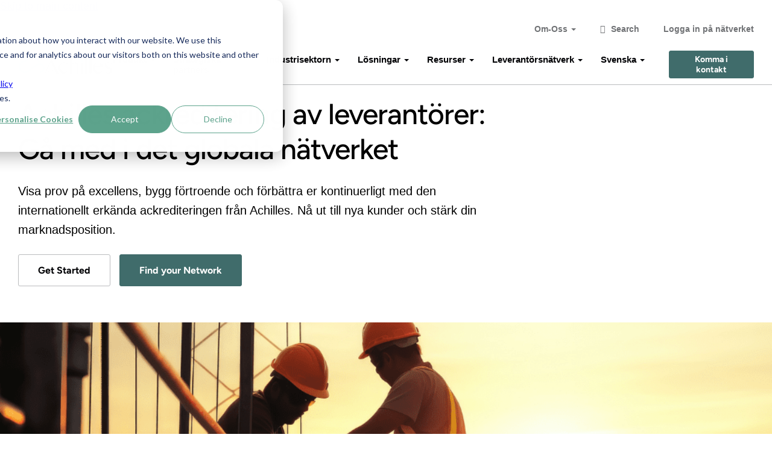

--- FILE ---
content_type: text/html; charset=UTF-8
request_url: https://www.achilles.com/sv/supplier-solutions
body_size: 39352
content:
<!doctype html>
<html lang="sv-SE">
<head>
	<meta charset="utf-8">
	<meta name="viewport" content="width=device-width, initial-scale=1.0, user-scalable=1">
	<meta name="format-detection" content="telephone=no" />
	<title>Achilles Supplier Solutions | Ackreditering av leverantörer</title><style id="wphb-used-css-page-1051">img:is([sizes=auto i],[sizes^="auto," i]){contain-intrinsic-size:3000px 1500px}.wp-block-button__link{box-sizing:border-box;cursor:pointer;text-align:center;word-break:break-word;align-content:center;height:100%;display:inline-block}.wp-block-button__link.aligncenter{text-align:center}:root :where(.wp-block-button .wp-block-button__link.is-style-outline),:root :where(.wp-block-button.is-style-outline > .wp-block-button__link){border:2px solid;padding:.667em 1.333em}:root :where(.wp-block-button .wp-block-button__link.is-style-outline:not(.has-text-color)),:root :where(.wp-block-button.is-style-outline > .wp-block-button__link:not(.has-text-color)){color:currentColor}:root :where(.wp-block-button .wp-block-button__link.is-style-outline:not(.has-background)),:root :where(.wp-block-button.is-style-outline > .wp-block-button__link:not(.has-background)){background-color:initial;background-image:none}.wp-block-columns{box-sizing:border-box;display:flex;flex-wrap:wrap!important}@media (width >= 782px){.wp-block-columns{flex-wrap:nowrap!important}}.wp-block-columns{align-items:normal!important}:root :where(.wp-block-cover h1:not(.has-text-color)),:root :where(.wp-block-cover h2:not(.has-text-color)),:root :where(.wp-block-cover h3:not(.has-text-color)),:root :where(.wp-block-cover h4:not(.has-text-color)),:root :where(.wp-block-cover h5:not(.has-text-color)),:root :where(.wp-block-cover h6:not(.has-text-color)),:root :where(.wp-block-cover p:not(.has-text-color)){color:inherit}:where(.wp-block-form-input__input)[type=email],:where(.wp-block-form-input__input)[type=number],:where(.wp-block-form-input__input)[type=search],:where(.wp-block-form-input__input)[type=text],:where(.wp-block-form-input__input)[type=time],:where(.wp-block-form-input__input)[type=url],:where(.wp-block-form-input__input)[type=week]{border-style:solid;border-width:1px;min-height:2em;line-height:2}:root :where(.wp-block-image.is-style-rounded img,.wp-block-image .is-style-rounded img){border-radius:9999px}@keyframes turn-off-visibility{0%{opacity:1;visibility:visible}99%{opacity:0;visibility:visible}to{opacity:0;visibility:hidden}}@keyframes lightbox-zoom-out{0%{visibility:visible;transform:translate(-50%,-50%) scale(1)}99%{visibility:visible}to{transform:translate(calc((-100vw + var(--wp--lightbox-scrollbar-width))/ 2 + var(--wp--lightbox-initial-left-position)),calc(-50vh + var(--wp--lightbox-initial-top-position))) scale(var(--wp--lightbox-scale));visibility:hidden}}:root :where(.wp-block-latest-posts.is-grid){padding:0}:root :where(.wp-block-latest-posts.wp-block-latest-posts__list){padding-left:0}ol,ul{box-sizing:border-box}:root :where(.wp-block-list.has-background){padding:1.25em 2.375em}:root :where(p.has-background){padding:1.25em 2.375em}:where(p.has-text-color:not(.has-link-color)) a{color:inherit}.wp-block-post-template{box-sizing:border-box;max-width:100%;margin-top:0;margin-bottom:0;padding:0;list-style:none}:root :where(.wp-block-separator.is-style-dots){text-align:center;height:auto;line-height:1}:root :where(.wp-block-separator.is-style-dots):before{color:currentColor;content:"···";letter-spacing:2em;padding-left:2em;font-family:serif;font-size:1.5em}:root :where(.wp-block-site-logo.is-style-rounded){border-radius:9999px}:root :where(.wp-block-social-links .wp-social-link a){padding:.25em}:root :where(.wp-block-social-links.is-style-logos-only .wp-social-link a){padding:0}:root :where(.wp-block-social-links.is-style-pill-shape .wp-social-link a){padding-left:.666667em;padding-right:.666667em}:root :where(.wp-block-tag-cloud.is-style-outline){flex-wrap:wrap;gap:1ch;display:flex}:root :where(.wp-block-tag-cloud.is-style-outline a){border:1px solid;margin-right:0;padding:1ch 2ch;font-size:unset!important;text-decoration:none!important}:root :where(.wp-block-table-of-contents){box-sizing:border-box}:root{}@media (resolution >= 192dpi){:root{}}:root .has-midnight-gradient-background{background:linear-gradient(135deg,#020381,#2874fc)}:root{}.aligncenter{clear:both}html :where(.has-border-color){border-style:solid}html :where([style*=border-top-color]){border-top-style:solid}html :where([style*=border-right-color]){border-right-style:solid}html :where([style*=border-bottom-color]){border-bottom-style:solid}html :where([style*=border-left-color]){border-left-style:solid}html :where([style*=border-width]){border-style:solid}html :where([style*=border-top-width]){border-top-style:solid}html :where([style*=border-right-width]){border-right-style:solid}html :where([style*=border-bottom-width]){border-bottom-style:solid}html :where([style*=border-left-width]){border-left-style:solid}html :where(img[class*=wp-image-]){max-width:100%;height:auto}html :where(.is-position-sticky){}@media screen and (width <= 600px){html :where(.is-position-sticky){}}:root{--wp--preset--color--black:#000000;--wp--preset--color--cyan-bluish-gray:#abb8c3;--wp--preset--color--white:#ffffff;--wp--preset--color--pale-pink:#f78da7;--wp--preset--color--vivid-red:#cf2e2e;--wp--preset--color--luminous-vivid-orange:#ff6900;--wp--preset--color--luminous-vivid-amber:#fcb900;--wp--preset--color--light-green-cyan:#7bdcb5;--wp--preset--color--vivid-green-cyan:#00d084;--wp--preset--color--pale-cyan-blue:#8ed1fc;--wp--preset--color--vivid-cyan-blue:#0693e3;--wp--preset--color--vivid-purple:#9b51e0;--wp--preset--gradient--vivid-cyan-blue-to-vivid-purple:linear-gradient(135deg,rgb(6,147,227) 0%,rgb(155,81,224) 100%);--wp--preset--gradient--light-green-cyan-to-vivid-green-cyan:linear-gradient(135deg,rgb(122,220,180) 0%,rgb(0,208,130) 100%);--wp--preset--gradient--luminous-vivid-amber-to-luminous-vivid-orange:linear-gradient(135deg,rgb(252,185,0) 0%,rgb(255,105,0) 100%);--wp--preset--gradient--luminous-vivid-orange-to-vivid-red:linear-gradient(135deg,rgb(255,105,0) 0%,rgb(207,46,46) 100%);--wp--preset--gradient--very-light-gray-to-cyan-bluish-gray:linear-gradient(135deg,rgb(238,238,238) 0%,rgb(169,184,195) 100%);--wp--preset--gradient--cool-to-warm-spectrum:linear-gradient(135deg,rgb(74,234,220) 0%,rgb(151,120,209) 20%,rgb(207,42,186) 40%,rgb(238,44,130) 60%,rgb(251,105,98) 80%,rgb(254,248,76) 100%);--wp--preset--gradient--blush-light-purple:linear-gradient(135deg,rgb(255,206,236) 0%,rgb(152,150,240) 100%);--wp--preset--gradient--blush-bordeaux:linear-gradient(135deg,rgb(254,205,165) 0%,rgb(254,45,45) 50%,rgb(107,0,62) 100%);--wp--preset--gradient--luminous-dusk:linear-gradient(135deg,rgb(255,203,112) 0%,rgb(199,81,192) 50%,rgb(65,88,208) 100%);--wp--preset--gradient--pale-ocean:linear-gradient(135deg,rgb(255,245,203) 0%,rgb(182,227,212) 50%,rgb(51,167,181) 100%);--wp--preset--gradient--electric-grass:linear-gradient(135deg,rgb(202,248,128) 0%,rgb(113,206,126) 100%);--wp--preset--gradient--midnight:linear-gradient(135deg,rgb(2,3,129) 0%,rgb(40,116,252) 100%);--wp--preset--font-size--small:13px;--wp--preset--font-size--medium:20px;--wp--preset--font-size--large:36px;--wp--preset--font-size--x-large:42px}body .is-layout-flex{display:flex}.is-layout-flex{flex-wrap:wrap;align-items:center}.is-layout-flex>:is(*,div){margin:0}body .is-layout-grid{display:grid}.is-layout-grid>:is(*,div){margin:0}.has-black-color{color:var(--wp--preset--color--black)!important}.has-cyan-bluish-gray-color{color:var(--wp--preset--color--cyan-bluish-gray)!important}.has-white-color{color:var(--wp--preset--color--white)!important}.has-pale-pink-color{color:var(--wp--preset--color--pale-pink)!important}.has-vivid-red-color{color:var(--wp--preset--color--vivid-red)!important}.has-luminous-vivid-orange-color{color:var(--wp--preset--color--luminous-vivid-orange)!important}.has-luminous-vivid-amber-color{color:var(--wp--preset--color--luminous-vivid-amber)!important}.has-light-green-cyan-color{color:var(--wp--preset--color--light-green-cyan)!important}.has-vivid-green-cyan-color{color:var(--wp--preset--color--vivid-green-cyan)!important}.has-pale-cyan-blue-color{color:var(--wp--preset--color--pale-cyan-blue)!important}.has-vivid-cyan-blue-color{color:var(--wp--preset--color--vivid-cyan-blue)!important}.has-vivid-purple-color{color:var(--wp--preset--color--vivid-purple)!important}.has-black-background-color{background-color:var(--wp--preset--color--black)!important}.has-cyan-bluish-gray-background-color{background-color:var(--wp--preset--color--cyan-bluish-gray)!important}.has-white-background-color{background-color:var(--wp--preset--color--white)!important}.has-pale-pink-background-color{background-color:var(--wp--preset--color--pale-pink)!important}.has-vivid-red-background-color{background-color:var(--wp--preset--color--vivid-red)!important}.has-luminous-vivid-orange-background-color{background-color:var(--wp--preset--color--luminous-vivid-orange)!important}.has-luminous-vivid-amber-background-color{background-color:var(--wp--preset--color--luminous-vivid-amber)!important}.has-light-green-cyan-background-color{background-color:var(--wp--preset--color--light-green-cyan)!important}.has-vivid-green-cyan-background-color{background-color:var(--wp--preset--color--vivid-green-cyan)!important}.has-pale-cyan-blue-background-color{background-color:var(--wp--preset--color--pale-cyan-blue)!important}.has-vivid-cyan-blue-background-color{background-color:var(--wp--preset--color--vivid-cyan-blue)!important}.has-vivid-purple-background-color{background-color:var(--wp--preset--color--vivid-purple)!important}.has-black-border-color{border-color:var(--wp--preset--color--black)!important}.has-cyan-bluish-gray-border-color{border-color:var(--wp--preset--color--cyan-bluish-gray)!important}.has-white-border-color{border-color:var(--wp--preset--color--white)!important}.has-pale-pink-border-color{border-color:var(--wp--preset--color--pale-pink)!important}.has-vivid-red-border-color{border-color:var(--wp--preset--color--vivid-red)!important}.has-luminous-vivid-orange-border-color{border-color:var(--wp--preset--color--luminous-vivid-orange)!important}.has-luminous-vivid-amber-border-color{border-color:var(--wp--preset--color--luminous-vivid-amber)!important}.has-light-green-cyan-border-color{border-color:var(--wp--preset--color--light-green-cyan)!important}.has-vivid-green-cyan-border-color{border-color:var(--wp--preset--color--vivid-green-cyan)!important}.has-pale-cyan-blue-border-color{border-color:var(--wp--preset--color--pale-cyan-blue)!important}.has-vivid-cyan-blue-border-color{border-color:var(--wp--preset--color--vivid-cyan-blue)!important}.has-vivid-purple-border-color{border-color:var(--wp--preset--color--vivid-purple)!important}.has-vivid-cyan-blue-to-vivid-purple-gradient-background{background:var(--wp--preset--gradient--vivid-cyan-blue-to-vivid-purple)!important}.has-light-green-cyan-to-vivid-green-cyan-gradient-background{background:var(--wp--preset--gradient--light-green-cyan-to-vivid-green-cyan)!important}.has-luminous-vivid-amber-to-luminous-vivid-orange-gradient-background{background:var(--wp--preset--gradient--luminous-vivid-amber-to-luminous-vivid-orange)!important}.has-luminous-vivid-orange-to-vivid-red-gradient-background{background:var(--wp--preset--gradient--luminous-vivid-orange-to-vivid-red)!important}.has-very-light-gray-to-cyan-bluish-gray-gradient-background{background:var(--wp--preset--gradient--very-light-gray-to-cyan-bluish-gray)!important}.has-cool-to-warm-spectrum-gradient-background{background:var(--wp--preset--gradient--cool-to-warm-spectrum)!important}.has-blush-light-purple-gradient-background{background:var(--wp--preset--gradient--blush-light-purple)!important}.has-blush-bordeaux-gradient-background{background:var(--wp--preset--gradient--blush-bordeaux)!important}.has-luminous-dusk-gradient-background{background:var(--wp--preset--gradient--luminous-dusk)!important}.has-pale-ocean-gradient-background{background:var(--wp--preset--gradient--pale-ocean)!important}.has-electric-grass-gradient-background{background:var(--wp--preset--gradient--electric-grass)!important}.has-midnight-gradient-background{background:var(--wp--preset--gradient--midnight)!important}.has-small-font-size{font-size:var(--wp--preset--font-size--small)!important}.has-medium-font-size{font-size:var(--wp--preset--font-size--medium)!important}.has-large-font-size{font-size:var(--wp--preset--font-size--large)!important}.has-x-large-font-size{font-size:var(--wp--preset--font-size--x-large)!important}/*! This file is auto-generated */.wp-block-button__link{color:#fff;background-color:#32373c;border-radius:9999px;box-shadow:none;text-decoration:none;padding:calc(.667em + 2px) calc(1.333em + 2px);font-size:1.125em}.wp-block-file__button{background:#32373c;color:#fff;text-decoration:none}.wpml-ls-legacy-dropdown-click{width:15.5em;max-width:100%}.wpml-ls-legacy-dropdown-click>ul{position:relative;padding:0;margin:0!important;list-style-type:none}.wpml-ls-legacy-dropdown-click .wpml-ls-item{padding:0;margin:0;list-style-type:none}.wpml-ls-legacy-dropdown-click a{display:block;text-decoration:none;color:#444;border:1px solid #cdcdcd;background-color:#fff;padding:5px 10px;line-height:1}.wpml-ls-legacy-dropdown-click a span{vertical-align:middle}.wpml-ls-legacy-dropdown-click a.wpml-ls-item-toggle{position:relative;padding-right:calc(10px + 1.4em)}.wpml-ls-legacy-dropdown-click a.wpml-ls-item-toggle:after{content:"";vertical-align:middle;display:inline-block;border:.35em solid transparent;border-top:.5em solid;position:absolute;right:10px;top:calc(50% - .175em)}.wpml-ls-legacy-dropdown-click .wpml-ls-current-language:hover>a,.wpml-ls-legacy-dropdown-click a:focus,.wpml-ls-legacy-dropdown-click a:hover{color:#000;background:#eee}.wpml-ls-legacy-dropdown-click .wpml-ls-sub-menu{visibility:hidden;position:absolute;top:100%;right:0;left:0;border-top:1px solid #cdcdcd;padding:0;margin:0;list-style-type:none;z-index:101}.wpml-ls-legacy-dropdown-click .wpml-ls-sub-menu a{border-width:0 1px 1px}.wpml-ls-legacy-dropdown-click .wpml-ls-flag{display:inline;vertical-align:middle}.wpml-ls-legacy-dropdown-click .wpml-ls-flag+span{margin-left:.4em}.wpml-ls-menu-item .wpml-ls-flag{display:inline;vertical-align:baseline}.wpml-ls-menu-item .wpml-ls-flag+span{margin-left:.3em}ul .wpml-ls-menu-item a{display:flex;align-items:center}@font-face{font-family:Figtree;font-style:italic;font-weight:300;font-display:swap;src:url("https://fonts.gstatic.com/s/figtree/v9/_Xm9-HUzqDCFdgfMm4GnA4aZFrUvtOK3A-gdyEU.ttf") format("truetype")}@font-face{font-family:Figtree;font-style:italic;font-weight:400;font-display:swap;src:url("https://fonts.gstatic.com/s/figtree/v9/_Xm9-HUzqDCFdgfMm4GnA4aZFrUvtOK3A7YdyEU.ttf") format("truetype")}@font-face{font-family:Figtree;font-style:italic;font-weight:500;font-display:swap;src:url("https://fonts.gstatic.com/s/figtree/v9/_Xm9-HUzqDCFdgfMm4GnA4aZFrUvtOK3A4QdyEU.ttf") format("truetype")}@font-face{font-family:Figtree;font-style:italic;font-weight:600;font-display:swap;src:url("https://fonts.gstatic.com/s/figtree/v9/_Xm9-HUzqDCFdgfMm4GnA4aZFrUvtOK3A2gayEU.ttf") format("truetype")}@font-face{font-family:Figtree;font-style:italic;font-weight:700;font-display:swap;src:url("https://fonts.gstatic.com/s/figtree/v9/_Xm9-HUzqDCFdgfMm4GnA4aZFrUvtOK3A1EayEU.ttf") format("truetype")}@font-face{font-family:Figtree;font-style:italic;font-weight:800;font-display:swap;src:url("https://fonts.gstatic.com/s/figtree/v9/_Xm9-HUzqDCFdgfMm4GnA4aZFrUvtOK3AzYayEU.ttf") format("truetype")}@font-face{font-family:Figtree;font-style:italic;font-weight:900;font-display:swap;src:url("https://fonts.gstatic.com/s/figtree/v9/_Xm9-HUzqDCFdgfMm4GnA4aZFrUvtOK3Ax8ayEU.ttf") format("truetype")}@font-face{font-family:Figtree;font-style:normal;font-weight:300;font-display:swap;src:url("https://fonts.gstatic.com/s/figtree/v9/_Xmz-HUzqDCFdgfMsYiV_F7wfS-Bs_chQF5e.ttf") format("truetype")}@font-face{font-family:Figtree;font-style:normal;font-weight:400;font-display:swap;src:url("https://fonts.gstatic.com/s/figtree/v9/_Xmz-HUzqDCFdgfMsYiV_F7wfS-Bs_d_QF5e.ttf") format("truetype")}@font-face{font-family:Figtree;font-style:normal;font-weight:500;font-display:swap;src:url("https://fonts.gstatic.com/s/figtree/v9/_Xmz-HUzqDCFdgfMsYiV_F7wfS-Bs_dNQF5e.ttf") format("truetype")}@font-face{font-family:Figtree;font-style:normal;font-weight:600;font-display:swap;src:url("https://fonts.gstatic.com/s/figtree/v9/_Xmz-HUzqDCFdgfMsYiV_F7wfS-Bs_ehR15e.ttf") format("truetype")}@font-face{font-family:Figtree;font-style:normal;font-weight:700;font-display:swap;src:url("https://fonts.gstatic.com/s/figtree/v9/_Xmz-HUzqDCFdgfMsYiV_F7wfS-Bs_eYR15e.ttf") format("truetype")}@font-face{font-family:Figtree;font-style:normal;font-weight:800;font-display:swap;src:url("https://fonts.gstatic.com/s/figtree/v9/_Xmz-HUzqDCFdgfMsYiV_F7wfS-Bs_f_R15e.ttf") format("truetype")}@font-face{font-family:Figtree;font-style:normal;font-weight:900;font-display:swap;src:url("https://fonts.gstatic.com/s/figtree/v9/_Xmz-HUzqDCFdgfMsYiV_F7wfS-Bs_fWR15e.ttf") format("truetype")}@font-face{font-family:Helvetica Neue;src:local(Helvetica Neue Medium),local(Helvetica-Neue-Medium),url("https://www.achilles.com/app/themes/achilles/fonts/HelveticaNeueCyr-Medium.woff2") format("woff2"),url("https://www.achilles.com/app/themes/achilles/fonts/HelveticaNeueCyr-Medium.woff") format("woff"),url("https://www.achilles.com/app/themes/achilles/fonts/HelveticaNeueCyr-Medium.ttf") format("truetype");font-weight:500;font-style:normal}@font-face{font-family:Helvetica Neue;src:local(Helvetica Neue Bold),local(Helvetica-Neue-Bold),url("https://www.achilles.com/app/themes/achilles/fonts/HelveticaNeueCyr-Bold.woff2") format("woff2"),url("https://www.achilles.com/app/themes/achilles/fonts/HelveticaNeueCyr-Bold.woff") format("woff"),url("https://www.achilles.com/app/themes/achilles/fonts/HelveticaNeueCyr-Bold.ttf") format("truetype");font-weight:700;font-style:normal}@font-face{font-family:icomoon;src:url("https://www.achilles.com/app/themes/achilles/fonts/icomoon.eot?57idca");src:url("https://www.achilles.com/app/themes/achilles/fonts/icomoon.eot?57idca#iefix") format("embedded-opentype"),url("https://www.achilles.com/app/themes/achilles/fonts/icomoon.woff2?57idca") format("woff2"),url("https://www.achilles.com/app/themes/achilles/fonts/icomoon.ttf?57idca") format("truetype"),url("https://www.achilles.com/app/themes/achilles/fonts/icomoon.woff?57idca") format("woff"),url("https://www.achilles.com/app/themes/achilles/fonts/icomoon.svg?57idca#icomoon") format("svg");font-weight:400;font-style:normal}*{margin:0;padding:0}*,:after,:before{-webkit-box-sizing:border-box;-moz-box-sizing:border-box;box-sizing:border-box}img{vertical-align:top;border:none;max-width:100%;height:auto}a,button,input,select{outline:1px}input[type=email],input[type=number],input[type=submit],input[type=text],input[type=url]{-webkit-appearance:none;appearance:none}ul{list-style-type:none}body{color:#000;-webkit-font-smoothing:antialiased;background-color:#fff;font:18px Open Sans,sans-serif;overflow-y:scroll}[class*=" icon-"],[class^=icon-]{speak:none;font-variant:normal;text-transform:none;-webkit-font-smoothing:antialiased;-moz-osx-font-smoothing:grayscale;font-family:icomoon;font-style:normal;font-weight:400;line-height:1}.icon-Chemicals:before{content:""}.icon-Construction:before{content:""}.icon-Industrial-Manufacturing:before{content:""}.icon-Mining-n-Cement:before{content:""}.icon-Services:before{content:""}.icon-Transport:before{content:""}.icon-Utilities:before{content:""}.icon-Automotive:before{content:""}.icon-Success:before{content:""}.icon-Search:before{content:""}.icon-Close:before{content:""}.icon-LinkedIn:before{content:""}body>footer>div.footer_top>div>div>div.footer_top_left>div>a:first-child>svg>path{fill:#fff}.container{max-width:1280px;margin:0 auto;padding:0 30px}.bg_grey{background-color:#d9e7e2}.btn,.wp-block-button__link{cursor:pointer;text-align:center;color:#fff;background:#406c6b;border:1px solid #406c6b;border-radius:3px;justify-content:center;align-items:center;padding:10px 20px;font-family:Figtree;font-size:14px;font-weight:700;text-decoration:none;transition:all .3s;display:inline-flex;position:relative}.btn:hover,.wp-block-button__link:hover{background-color:#305150;border-color:#305150}.btn.btn_big,.wp-block-button__link.btn_big{padding:16px 32px;font-size:16px}.btn.btn_white,.wp-block-button__link.btn_white{color:#000104;background:#fff;border-color:#babcbe}.btn.btn_white:hover,.wp-block-button__link.btn_white:hover{background-color:#babcbe}.typical_text.middle_text li,.typical_text.middle_text p{font-size:18px;line-height:28px}@media screen and (width <= 767px){.typical_text.middle_text li,.typical_text.middle_text p{font-size:16px;line-height:26px}}.typical_text.large_text li,.typical_text.large_text p{font-size:20px;line-height:30px}@media screen and (width <= 767px){.typical_text.large_text li,.typical_text.large_text p{font-size:16px;line-height:26px}}.typical_text.white li,.typical_text.white p{color:#fff}.typical_text h1{color:#000;letter-spacing:-1px;margin-bottom:28px;font-family:Figtree;font-size:48px;font-weight:500;line-height:58px}@media screen and (width <= 767px){.typical_text h1{font-size:32px;line-height:40px}}.typical_text h2{color:#000;margin-bottom:14px;font-family:Figtree;font-size:32px;font-weight:500;line-height:40px}@media screen and (width <= 767px){.typical_text h2{font-size:28px;line-height:36px}}.typical_text h3{color:#000;margin-bottom:14px;font-family:Figtree;font-size:24px;font-weight:500;line-height:34px}@media screen and (width <= 767px){.typical_text h3{font-size:22px;line-height:30px}}.typical_text li,.typical_text p{color:#000;font-family:Helvetica Neue,Helvetica,sans-serif;font-size:16px;line-height:26px}.typical_text li a,.typical_text p a{color:#406c6b}.typical_text li a:hover,.typical_text p a:hover{text-decoration:none}.typical_text ol,.typical_text p,.typical_text ul{margin-bottom:15px}.typical_text ol:last-child,.typical_text p:last-child,.typical_text ul:last-child{margin-bottom:0}.typical_text ol{padding-left:40px}.typical_text ol li{margin-bottom:15px;padding-left:0}.typical_text ol li:before{display:none}.typical_text ol li:last-child{margin-bottom:0}.typical_text li{padding-left:16px;position:relative}.typical_text li:before{content:"• ";color:#707275;font-size:24px;position:absolute;top:0;left:0}.typical_text li:last-child{margin-bottom:0}.title_category{color:#406c6b;text-transform:uppercase;margin-top:15px;margin-bottom:15px;font-family:Figtree;font-size:14px;font-weight:700;line-height:16px;position:relative}.title_category:last-child{margin-bottom:0}.title_category.white{color:#fff}.title_page{color:#000;letter-spacing:-1px;margin-bottom:28px;font-family:Figtree;font-size:48px;font-weight:500;line-height:58px}@media screen and (width <= 767px){.title_page{font-size:32px;line-height:40px}}.title_page:last-child{margin-bottom:0}.title_page.white{color:#fff}.title_section{color:#000;font-family:Figtree;font-size:32px;font-weight:500;line-height:40px}@media screen and (width <= 767px){.title_section{font-size:28px;line-height:36px}}.title_section.white{color:#fff}.title_block{color:#000;margin-bottom:15px;font-family:Figtree;font-size:24px;font-weight:500;line-height:32px}@media screen and (width <= 767px){.title_block{font-size:22px;line-height:30px}}.title_block:last-child{margin-bottom:0}.title_block.white{color:#fff}.title_small{color:#000;margin-bottom:25px;font-size:20px;font-weight:400;line-height:32px}.title_small:last-child{margin-bottom:0}.title_small.white{color:#fff}.description_section{width:50%;margin-bottom:45px;padding-right:15px}@media screen and (width <= 767px){.description_section{width:100%}}.description_section:last-child{margin-bottom:0}.description_section.big{width:58.8%}@media screen and (width <= 767px){.description_section.big{width:100%}}.description_section.full{width:100%;padding-right:0}.description_section.center{text-align:center;margin-left:auto;margin-right:auto;padding-right:0}.link{color:#406c6b;font-size:14px;font-weight:700;transition:all .3s;display:inline-block}.link:hover{opacity:.7}.dropdown_wrap{position:relative}.dropdown_box{z-index:3;opacity:0;visibility:hidden;transition:all .3s;position:absolute;top:100%;left:0;transform:translate(0,-15px)}.header{z-index:50;border-bottom:1px solid #babcbe;width:100%;transition:all .3s;position:fixed;top:0;left:0}@media screen and (width <= 991px){.header{padding:20px 0}}.header.header{background-color:#fff}.header.header_white .header_links>ul>li>a{color:#707275}.header.header_white .header_links .has_dropdown>a:after{border-top-color:#707275}.header.header_white .header_search_field{color:#707275}.header.header_white .header_search_field::-webkit-input-placeholder{color:#707275}.header.header_white .header_search_field:-moz-placeholder{color:#707275}.header.header_white .header_search_field::-moz-placeholder{color:#707275}.header.header_white .header_search_field:-ms-input-placeholder{color:#707275}.header.header_white .header_search_btn,.header.header_white .header_search_close{color:#707275}.header.header_white .header_nav>ul>li>a{color:#000104}.header.header_white .header_nav .has_dropdown>a:after{border-top-color:#000104}.header.header_white .header_toggle span,.header.header_white .header_toggle span:after,.header.header_white .header_toggle span:before{background:#000104}.header_wrap{justify-content:space-between;align-items:flex-end;transition:all .3s;display:flex}@media screen and (width <= 991px){.header_wrap{align-items:center}}.header_logo{margin:16px 0}@media screen and (width <= 991px){.header_logo{max-width:150px;margin:0}}.header_logo svg{display:block}@media screen and (width <= 991px){.header_logo svg{width:108px}}@media screen and (width <= 991px){.header_navbar{background:#fff;width:100%;height:-webkit-fill-available;padding:30px;transition:all .3s;display:none;position:fixed;top:64px;left:0;overflow:auto}}.header_navbar_top{justify-content:flex-end;padding:16px 0;transition:all .3s;display:flex;position:relative}@media screen and (width <= 991px){.header_navbar_top{padding:0;display:block}}.header_links{z-index:3;opacity:1;visibility:visible;transition:all .3s;position:relative}@media screen and (width <= 991px){.header_links{margin-bottom:15px}}.header_links.hidden{opacity:0;visibility:hidden}.header_links>ul{display:flex}@media screen and (width <= 991px){.header_links>ul{flex-direction:column}}.header_links>ul>li{margin-right:40px}.header_links>ul>li:last-child{margin-right:0}.header_links>ul>li>a{color:#000;font-size:14px;font-weight:700;text-decoration:none;transition:all .3s}@media screen and (width <= 991px){.header_links>ul>li>a{color:#707275;font-size:15px}}.header_links>ul>li>a:hover{opacity:.7}@media screen and (width <= 991px){.header_links>ul>li>a:hover{opacity:1}}.header_links .has_dropdown>a{padding-right:14px;position:relative}.header_links .has_dropdown>a:after{content:"";border-top:4px solid #fff;border-left:4px solid #0000;border-right:4px solid #0000;margin-top:1px;position:absolute;top:50%;right:0;transform:translateY(-50%)}@media screen and (width <= 991px){.header_links .has_dropdown>a:after{border-top-color:#707275}}.header_links_box{background:#fff;border:1px solid #babcbe;min-width:175px;margin-top:10px;padding:16px;left:-10px}@media screen and (width <= 991px){.header_links_box{opacity:1;visibility:visible;background:0 0;border:none;min-width:auto;max-height:0;margin-top:0;padding:0 10px;position:static;left:0;overflow:hidden;transform:translateY(0)}}.header_links_box li{margin-bottom:12px}@media screen and (width <= 991px){.header_links_box li{margin-bottom:0}}.header_links_box li:last-child{margin-bottom:0}.header_links_box a{color:#707275;font-size:14px;font-weight:700;line-height:34px;text-decoration:none;transition:all .3s}.header_links_box a:hover{opacity:.7}@media screen and (width <= 991px){.header_about{order:2}.header_login{order:1;margin-bottom:10px}.header_languages,.header_search{display:none}}.header_search .icon-Search{margin-right:6px}.header_search_box{opacity:0;visibility:hidden;transition:all .3s;position:absolute;top:50%;right:0;transform:translateY(-50%)}@media screen and (width <= 991px){.header_search_box{opacity:1;visibility:visible;margin-bottom:24px;position:static;transform:translateY(0)}}.header_search_form{display:flex}.header_search_field{color:#000;background:0 0;border:none;border-bottom:1px solid #000;width:245px;height:38px;padding:0 10px;font:14px Open Sans,sans-serif}.header_search_field::-webkit-input-placeholder{color:#000}@media screen and (width <= 991px){.header_search_field::-webkit-input-placeholder{color:#707275}}.header_search_field:-moz-placeholder{color:#e4e5e6}@media screen and (width <= 991px){.header_search_field:-moz-placeholder{color:#707275}}.header_search_field::-moz-placeholder{color:#e4e5e6}@media screen and (width <= 991px){.header_search_field::-moz-placeholder{color:#707275}}.header_search_field:-ms-input-placeholder{color:#e4e5e6}@media screen and (width <= 991px){.header_search_field:-ms-input-placeholder{color:#707275}.header_search_field{color:#707275;width:100%;height:40px;padding:0}}.header_search_btn{cursor:pointer;color:#000;background:0 0;border:none;border-bottom:1px solid #000;border-radius:0;justify-content:center;align-items:center;width:38px;height:38px;margin-left:4px;font:16px Open Sans,sans-serif;display:flex}@media screen and (width <= 991px){.header_search_btn{width:40px;min-width:40px;height:40px;margin-left:0}}.header_search_close{color:#000;border:1px solid #000;border-radius:4px;justify-content:center;align-items:center;width:38px;height:38px;margin-left:15px;font-size:14px;text-decoration:none;transition:all .3s;display:flex}@media screen and (width <= 991px){.header_search_close{display:none}}.header_search_close:hover{color:#707275;background-color:#e4e5e6}.header_navbar_bottom{align-items:center;display:flex}@media screen and (width <= 991px){.header_navbar_bottom{display:block}}.header_navbar_bottom .btn{margin-left:50px;padding:5px 16px}@media screen and (width <= 1200px){.header_navbar_bottom .btn{margin-left:20px}}@media screen and (width <= 991px){.header_navbar_bottom .btn{margin:36px 0 0;padding:10px 20px}}.header_nav>ul{display:flex}@media screen and (width <= 991px){.header_nav>ul{display:block}}@media screen and (width <= 1200px){.header_nav>ul>li{margin-right:5px}}@media screen and (width <= 991px){.header_nav>ul>li{margin:0 0 36px}}.header_nav>ul>li:last-child{margin-right:0}@media screen and (width <= 991px){.header_nav>ul>li:last-child{margin-bottom:0}}.header_nav>ul>li>a{color:#000;padding-top:16px;padding-bottom:16px;font-size:15px;font-weight:700;text-decoration:none;transition:all .3s;display:block}@media screen and (width <= 1200px){.header_nav>ul>li>a{font-size:14px}}@media screen and (width <= 991px){.header_nav>ul>li>a{color:#000;padding-top:0;padding-bottom:0;font-size:15px;display:inline-block}}.header_nav>ul>li>a:hover{opacity:.7}@media screen and (width <= 991px){.header_nav>ul>li>a:hover{opacity:1}}.header_nav .has_dropdown>a{padding-right:14px;position:relative}@media screen and (width <= 991px){.header_nav .has_dropdown>a{border-bottom:2px solid #0000}}.header_nav .has_dropdown>a:after{content:"";border-top:4px solid #000;border-left:4px solid #0000;border-right:4px solid #0000;margin-top:1px;position:absolute;top:50%;right:0;transform:translateY(-50%)}@media screen and (width <= 991px){.header_nav .has_dropdown>a:after{border-top-color:#000}}.header_submenu{pointer-events:none;opacity:0;visibility:hidden;width:100%;transition:all .3s;position:absolute;top:100%;left:0;transform:translateY(-15px)}@media screen and (width <= 991px){.header_submenu{opacity:1;visibility:visible;background:0 0;border:none;min-width:auto;max-height:0;margin-top:0;padding:0 15px;position:static;left:0;overflow:hidden;transform:translateY(0)}.header_submenu .container{padding:0}}.header_submenu_container{background-color:#fff;border-radius:4px;padding:25px 0}@media screen and (width <= 991px){.header_submenu_container{padding:30px 0 0}}.header_submenu_wrap{display:flex}.header_submenu_nav{width:66.67%;display:flex}@media screen and (width <= 991px){.header_submenu_nav{width:100%;display:block}}.header_submenu_column{width:25%;padding-right:30px}@media screen and (width <= 991px){.header_submenu_column{width:100%;margin-bottom:36px;padding-right:0}}.header_submenu_column:last-child{margin-bottom:0}.header_submenu_column>a{color:#707275;border-bottom:4px solid #0000;padding-bottom:4px;font-size:14px;font-weight:700;line-height:18px;text-decoration:none;transition:all .3s;display:inline-block}@media screen and (width <= 991px){.header_submenu_column>a{border-bottom-width:2px;padding-bottom:2px}}.header_submenu_column>a:hover{color:#000104}.header_submenu_name{color:#406c6b;text-transform:uppercase;height:50px;margin-bottom:35px;font-family:Helvetica Neue,Helvetica,sans-serif;font-size:14px;font-weight:700}@media screen and (width <= 991px){.header_submenu_name{height:auto;margin-bottom:15px}}.header_submenu_list li{margin-bottom:15px}@media screen and (width <= 991px){.header_submenu_list li{margin-bottom:36px}}.header_submenu_list li:last-child{margin-bottom:0}.header_submenu_list a{color:#707275;border-bottom:4px solid #0000;align-items:center;padding-bottom:4px;font-size:14px;font-weight:700;line-height:18px;text-decoration:none;transition:all .3s;display:inline-flex}@media screen and (width <= 991px){.header_submenu_list a{border-bottom-width:2px;padding-bottom:2px}}.header_submenu_list a:hover{color:#000104}.header_submenu_description{border-left:1px solid gray;width:33.33%;padding-left:60px}@media screen and (width <= 991px){.header_submenu_description{display:none}}.header_submenu_description .title_section{color:#000104;font-family:Helvetica Neue,Helvetica,sans-serif;font-size:26px;font-weight:700;line-height:normal}.header_submenu_description .typical_text p{font-size:14px;line-height:21px}.header_submenu_description .link{margin-top:15px}.header_right{display:none}@media screen and (width <= 991px){.header_right{align-items:center;display:flex}}.header_languages_mobile{display:none}@media screen and (width <= 991px){.header_languages_mobile{width:110px;margin-right:20px;display:block}}.header_languages_box{background-color:#fff;margin-top:15px}.header_languages_box a{color:#707275;white-space:nowrap;padding:0 10px;font-size:14px;font-weight:700;line-height:34px;text-decoration:none}.header_toggle{cursor:pointer;z-index:90;text-indent:-9999px;-webkit-appearance:none;-moz-appearance:none;appearance:none;width:24px;height:18px;box-shadow:none;cursor:pointer;background-color:#0000;border:none;font-size:0;transition:all .3s;display:none;position:relative;overflow:hidden}@media screen and (width <= 991px){.header_toggle{display:block}}.header_toggle span{background:#000;height:2px;transition:all .3s;display:block;position:absolute;top:8px;left:0;right:0}.header_toggle span:after,.header_toggle span:before{content:"";background:#000;width:100%;height:2px;transition:all .3s;display:block;position:absolute;left:0}.header_toggle span:before{top:-8px}.header_toggle span:after{bottom:-8px}.header_toggle span:focus{outline:1px}.top_section{min-height:560px;padding:160px 0 0;display:block;position:relative}@media screen and (width <= 991px){.top_section{min-height:auto;padding:160px 0 60px}}.top_media{background:#000104;height:19rem}.top_media:after{background:#000104b3}.top_media img{object-fit:cover;object-position:center;width:100%;height:100%}.top_info{z-index:4;width:100%;padding-bottom:15px;padding-right:15px;position:relative}@media screen and (width <= 991px){.top_info{width:100%;padding-right:0}}.top_info .title_category{margin-bottom:32px}.top_info .btn{margin-top:15px}.top_title{color:#000;letter-spacing:-1px;margin-bottom:25px;font-family:Figtree;font-size:48px;font-weight:500;line-height:58px}@media screen and (width <= 767px){.top_title{font-size:32px;line-height:40px}}.top_title:last-child{margin-bottom:0}.top_text{color:#000;font-size:18px;line-height:28px}@media screen and (width <= 767px){.top_text{font-size:16px;line-height:26px}}.top_text.large_text{font-size:20px;line-height:32px}@media screen and (width <= 767px){.top_text.large_text{font-size:16px;line-height:26px}}.top_buttons{flex-wrap:wrap;margin-top:25px;margin-bottom:30px;display:flex}.top_buttons .btn{margin:0 15px 15px 0}.top_buttons .btn:last-child{margin-right:0}.content_section{border-bottom:1px solid #e4e5e6;padding-top:200px;padding-bottom:60px}.content_section~.content_section,.top_section~.content_section{padding-top:30px;padding-bottom:30px}@media screen and (width <= 991px){.content_section{border-bottom:1px solid #e4e5e6;padding-top:125px;padding-bottom:60px}.content_section~.content_section,.top_section~.content_section{padding-top:30px;padding-bottom:30px}}.content_wrap{display:flex}@media screen and (width <= 767px){.content_wrap{flex-direction:column}}.content_info{width:50%;padding-right:15px}@media screen and (width <= 767px){.content_info{order:2;width:100%;padding-right:0}}.content_info .title_page{margin-bottom:15px}.content_info .btn{margin-top:30px}.content_info .typical_text ul{padding-left:30px}.content_info .check_list{margin-top:36px}.content_media{text-align:center;width:50%;padding-left:15px}@media screen and (width <= 767px){.content_media{order:1;width:100%;margin-bottom:40px;padding-left:0}}.content_media.align_edge{text-align:right}@media screen and (width <= 767px){.content_media.align_edge{text-align:center}}.content_buttons{flex-wrap:wrap;margin-top:25px;display:flex}.content_buttons .btn{margin:0 15px 15px 0}.content_buttons .btn:last-child{margin-right:0}.features_wrap{flex-wrap:wrap;margin:0 -15px -30px;display:flex}@media screen and (width <= 767px){.features_wrap{margin:0;display:block}}.features_wrap.features_four .feature_item{width:calc(25% - 30px)}@media screen and (width <= 991px){.features_wrap.features_four .feature_item{width:calc(50% - 30px)}}@media screen and (width <= 767px){.features_wrap.features_four .feature_item{width:100%}}.feature_item{flex-direction:column;align-items:flex-start;width:calc(33.33% - 30px);margin:0 15px 30px;display:flex}@media screen and (width <= 767px){.feature_item{width:100%;margin:0 0 40px}.feature_item:last-child{margin-bottom:0}}.feature_item.center{text-align:center;align-items:center}.feature_item.center .feature_item_icon{margin-left:auto;margin-right:auto}.feature_item .typical_text{margin-bottom:25px}.feature_item .typical_text:last-child{margin-bottom:0}.feature_item .btn{margin-top:auto}.feature_item_icon{justify-content:center;align-items:center;width:100px;height:100px;margin-bottom:24px;display:flex}.feature_item_img{margin-bottom:24px}.feature_item_name{color:#000;margin-bottom:15px;font-family:Helvetica Neue,Helvetica,sans-serif;font-size:24px;font-weight:500;line-height:32px}.logos_wrap{flex-wrap:wrap;margin:0 -10px -40px;display:flex}.logo_item{justify-content:center;align-items:center;width:calc(20% - 20px);margin:0 10px 40px;display:flex}@media screen and (width <= 767px){.logo_item{width:calc(50% - 20px)}}.cta_wrapper{z-index:2;background-color:#ffffffb3;width:auto;max-width:80%;padding:20px;position:relative;top:50%;left:50%;transform:translate(-50%,-50%)}.cta_box_bg{z-index:1;width:100%;height:100%;position:absolute;top:0;left:0}.cta_box_bg:after{content:"";background:#00010499;display:block;position:absolute;inset:0}.cta_box_bg img{object-fit:cover;width:100%;height:100%;transition:all .3s}.cta_box_name{color:#000;margin-bottom:20px;font-family:Figtree;font-size:32px;font-weight:500;line-height:40px}@media screen and (width <= 991px){.cta_box_name{font-size:24px;line-height:34px}}@media screen and (width <= 767px){.cta_box_name{font-size:20px;line-height:28px}}.footer{background:#406c6b;border-top:1px solid #e4e5e640;border-bottom:1px solid #e4e5e640;padding:55px 0 25px}.footer_top{padding-bottom:50px}.footer_top_wrap{display:flex}@media screen and (width <= 767px){.footer_top_wrap{display:block}}.footer_top_left{width:33.33%}@media screen and (width <= 767px){.footer_top_left{width:100%;margin-bottom:30px}}.footer_logo{margin-bottom:50px;display:inline-block}.footer_soc{display:flex}.footer_soc a{color:#fff;border:1px solid #ffffff40;border-radius:3px;justify-content:center;align-items:center;width:38px;height:38px;margin-right:10px;font-size:24px;line-height:1;text-decoration:none;transition:all .3s;display:flex}.footer_soc a:hover{color:#000104;background-color:#fff}.footer_soc a:last-child{margin-right:0}.footer_top_right{width:66.67%}@media screen and (width <= 767px){.footer_top_right{width:100%}}.footer_nav{margin:0 -15px;display:flex}@media screen and (width <= 576px){.footer_nav{margin:0;display:block}}.footer_nav_column{width:25%;margin:0 15px}@media screen and (width <= 576px){.footer_nav_column{width:100%;margin:0 0 45px}.footer_nav_column:last-child{margin-bottom:0}}.footer_nav_name{text-transform:uppercase;color:#fff;letter-spacing:1px;margin-bottom:20px;font-size:14px;font-weight:700;line-height:16px}.footer_nav_list li{margin-bottom:7px}.footer_nav_list li:last-child{margin-bottom:0}.footer_nav_list a{color:#fff;font-size:15px;font-weight:700;text-decoration:none;transition:all .3s}.footer_nav_list a:hover{opacity:.7}.footer_bottom{border-top:1px solid #e4e5e640;padding-top:25px}.footer_bottom_row{align-items:center;margin-bottom:30px;display:flex}@media screen and (width <= 767px){.footer_bottom_row{display:block}}.footer_cop{color:#fff;margin-right:30px;font-size:15px;line-height:22px}@media screen and (width <= 767px){.footer_cop{margin:0 0 20px}}.footer_links ul{flex-wrap:wrap;display:flex}@media screen and (width <= 576px){.footer_links ul{flex-direction:column}}.footer_links li{margin-right:30px}.footer_links li:last-child{margin-right:0}.footer_links a{color:#fff;font-size:15px;line-height:22px;text-decoration:none;transition:all .3s}.footer_links a:hover{opacity:.7}.footer_address{color:#fff;font-size:13px;font-style:italic;line-height:22px;display:flex}@media screen and (width <= 576px){.footer_address{display:block}}.footer_address p{margin-right:30px}@media screen and (width <= 576px){.footer_address p{margin:0 0 10px}}.footer_address p:last-child{margin-right:0}@media screen and (width <= 576px){.footer_address p:last-child{margin-bottom:0}}@media screen and (width <= 991px){.main{padding-top:90px}}.popup_fade{z-index:101;opacity:0;visibility:hidden;background:#000104cc;width:100%;height:100%;transition:all .3s;display:flex;position:fixed;top:0;left:0;overflow:auto}.popup_inner{flex-direction:column;width:100%;margin:auto;padding:30px;display:flex}.popup_box{background-color:#fff;border-radius:5px;width:100%;max-width:500px;margin:0 auto;padding:84px 60px 60px;position:relative}@media screen and (width <= 767px){.popup_box{padding:84px 30px 30px}}.popup_box .title_block{text-align:center;margin-bottom:24px}.popup_close{z-index:10;cursor:pointer;background:0 0;border:1px solid #babcbe;border-radius:3px;justify-content:center;align-items:center;padding:5px;font-size:30px;transition:all .3s;display:flex;position:absolute;top:20px;right:20px}@media screen and (width <= 767px){.popup_close{top:16px;right:16px}}.popup_close:hover{border-color:#000104}.popup_form input[type=email],.popup_form input[type=number],.popup_form input[type=submit],.popup_form input[type=text],.popup_form input[type=url]{color:#000;border:1px solid #babcbe;border-radius:2px;width:100%;height:52px;margin-bottom:14px;padding:0 18px;font:16px Open Sans,sans-serif;transition:all .3s}.popup_form input[type=email]::-webkit-input-placeholder,.popup_form input[type=number]::-webkit-input-placeholder,.popup_form input[type=submit]::-webkit-input-placeholder,.popup_form input[type=text]::-webkit-input-placeholder,.popup_form input[type=url]::-webkit-input-placeholder{color:#000}.popup_form input[type=email]:-moz-placeholder,.popup_form input[type=number]:-moz-placeholder,.popup_form input[type=submit]:-moz-placeholder,.popup_form input[type=text]:-moz-placeholder,.popup_form input[type=url]:-moz-placeholder{color:#000}.popup_form input[type=email]::-moz-placeholder,.popup_form input[type=number]::-moz-placeholder,.popup_form input[type=submit]::-moz-placeholder,.popup_form input[type=text]::-moz-placeholder,.popup_form input[type=url]::-moz-placeholder{color:#000}.popup_form input[type=email]:-ms-input-placeholder,.popup_form input[type=number]:-ms-input-placeholder,.popup_form input[type=submit]:-ms-input-placeholder,.popup_form input[type=text]:-ms-input-placeholder,.popup_form input[type=url]:-ms-input-placeholder{color:#000}.popup_form input[type=email]:focus,.popup_form input[type=email]:hover,.popup_form input[type=number]:focus,.popup_form input[type=number]:hover,.popup_form input[type=submit]:focus,.popup_form input[type=submit]:hover,.popup_form input[type=text]:focus,.popup_form input[type=text]:hover,.popup_form input[type=url]:focus,.popup_form input[type=url]:hover{border-color:#5da38c}.popup_form .input--select{width:100%;margin-bottom:14px;position:relative}.popup_form .input--select:after{content:"";pointer-events:none;background-image:url("[data-uri]");background-size:cover;width:20px;height:25px;display:block;position:absolute;top:15px;right:14px}.popup_form .input--select select{-webkit-appearance:none;-moz-appearance:none;appearance:none;color:#000;border:1px solid #babcbe;border-radius:2px;width:100%;height:52px;padding:0 18px;font:16px Open Sans,sans-serif}.popup_form .input--select select:focus,.popup_form .input--select select:hover{border-color:#5da38c}.popup_form .label{color:#000;margin-bottom:5px;font-size:16px;line-height:26px}.article_wrap{align-items:flex-start;display:flex}@media screen and (width <= 767px){.article_wrap{flex-direction:column}}.article_main{width:50%;padding:0 15px}@media screen and (width <= 991px){.article_main{width:100%;padding-right:0}}@media screen and (width <= 767px){.article_main{padding-left:0}}.article_main .btn{margin-top:40px}.cta_section{padding:140px 0;position:relative}@media screen and (width <= 991px){.cta_section{padding:80px 0}}.cta_info{z-index:3;text-align:center;position:relative}.services_wrap{display:flex}@media screen and (width <= 991px){.services_wrap{display:block}}.services_left{width:33.33%;padding-right:50px}@media screen and (width <= 991px){.services_left{width:100%;margin-bottom:45px;padding-right:0}}.services_left .title_category{margin-bottom:26px}.services_left .title_section{margin-bottom:0}.services_left .typical_text{margin-top:26px}.services_left .typical_text p{font-size:14px;line-height:21px}.services_left .btn{margin-top:35px}.services_left .link{margin-top:26px;font-weight:400}.services_right{width:66.67%;padding-left:15px}@media screen and (width <= 991px){.services_right{width:100%;padding-left:0}}.services_list{flex-wrap:wrap;margin:0 -20px -30px;display:flex}@media screen and (width <= 576px){.services_list{margin:0;display:block}}.service_box{width:calc(50% - 40px);margin:0 20px 30px}@media screen and (width <= 576px){.service_box{width:100%;margin:0 0 30px}.service_box:last-child{margin-bottom:0}}.service_box_name{color:#000;align-items:center;margin-bottom:5px;font-family:Helvetica Neue,Helvetica,sans-serif;font-size:24px;font-weight:500;line-height:32px;display:flex}.service_box_check{color:#406c6b;border:2px solid #406c6b;border-radius:50%;justify-content:center;align-self:flex-start;align-items:center;width:30px;min-width:30px;height:30px;margin-right:6px;font-size:20px;font-weight:400;display:flex}.packages_wrap{flex-wrap:wrap;margin:0 -15px 30px;display:flex}@media screen and (width <= 767px){.packages_wrap{margin:0;display:block}}.packages_wrap.column_four .package_box{width:calc(25% - 30px);margin-bottom:30px}@media screen and (width <= 991px){.packages_wrap.column_four .package_box{width:calc(50% - 30px)}}@media screen and (width <= 767px){.packages_wrap.column_four .package_box{width:100%}.packages_wrap.column_four .package_box:last-child{margin-bottom:0}}.package_box{background-color:#e8e8e8;border:1px solid #babcbe;border-radius:3px;width:calc(33.33% - 30px);margin:0 15px;padding:25px;text-decoration:none;transition:all .3s;display:block}@media screen and (width <= 767px){.package_box{width:100%;margin:0 0 30px}}.package_box:hover{border-color:#000104;transform:scale(1.027)}@media screen and (width <= 767px){.package_box:last-child{margin-bottom:0}}.check_list li{margin-bottom:15px;padding-left:40px;position:relative}.check_list li:last-child{margin-bottom:0}.check_list .typical_text h3{margin-bottom:10px}.check_list_icon{color:#406c6b;font-size:28px;position:absolute;top:2px;left:0}.top_find_network .top_info{width:66.66%}@media screen and (width <= 991px){.top_find_network .top_info{width:100%}}.find_network{display:flex}@media screen and (width <= 767px){.find_network{flex-direction:column}}.find_network_left{width:50%;padding:30px 30px 30px 0}@media screen and (width <= 767px){.find_network_left{width:100%;padding:0 0 30px}}.find_network_right{border-left:1px solid #e4e5e6;width:50%;padding:30px 0 30px 30px}@media screen and (width <= 767px){.find_network_right{border-top:1px solid #e4e5e6;border-left:none;width:100%;padding:30px 0 0}}.route_filter_wrap{flex-wrap:wrap;margin:0 -10px -20px;display:flex}@media screen and (width <= 991px){.route_filter_wrap{margin:0;display:block}}@media screen and (width <= 767px){.route_filter_wrap{margin:0 -10px -20px;display:flex}}@media screen and (width <= 480px){.route_filter_wrap{margin:0;display:block}}.route_filter_item{text-align:center;border:1px solid #babcbe;border-radius:3px;width:calc(33.33% - 20px);margin:0 10px 20px;padding:30px;text-decoration:none;transition:all .3s;display:block}@media screen and (width <= 1200px){.route_filter_item{width:calc(50% - 20px)}}@media screen and (width <= 991px){.route_filter_item{width:100%;margin:0 0 30px}}@media screen and (width <= 767px){.route_filter_item{width:calc(50% - 20px);margin:0 10px 20px}}@media screen and (width <= 480px){.route_filter_item{width:100%;margin:0 0 20px}}.route_filter_item:hover{border-color:#000104;transform:scale(1.02)}@media screen and (width <= 991px){.route_filter_item:last-child{margin-bottom:0}}@media screen and (width <= 767px){.route_filter_item:last-child{margin-bottom:30px}}@media screen and (width <= 480px){.route_filter_item:last-child{margin-bottom:0}}.route_filter_icon{color:#406c6b;margin-bottom:20px;font-size:60px}.route_filter_name{color:#000104;font-size:15px;font-weight:700}.find_network_view{text-align:center;margin-top:35px}.find_network_view a{font-size:18px;font-weight:400}.search_field{color:#000;border:1px solid #babcbe;border-radius:2px;width:100%;height:52px;padding:0 18px;font:16px Open Sans,sans-serif;transition:all .3s}.search_field::-webkit-input-placeholder{color:#000}.search_field:-moz-placeholder{color:#000}.search_field::-moz-placeholder{color:#000}.search_field:-ms-input-placeholder{color:#000}.search_field:focus,.search_field:hover{border-color:#5da38c}.autocomplete_box{position:relative}.autocomplete_list{background:#fff;width:100%;max-width:350px;padding:20px;display:none;position:absolute;top:100%;left:0;box-shadow:0 .25em .5em #0001041a}.autocomplete_list li{color:#000;opacity:.7;font-size:14px;line-height:21px;transition:all .3s}.autocomplete_list li:hover{opacity:1}.autocomplete_list a{color:#000;text-decoration:none}.posts_panel{justify-content:space-between;align-items:flex-end;margin-bottom:30px;display:flex}@media screen and (width <= 767px){.posts_panel{flex-direction:column;align-items:flex-start}}.posts_panel .description_section{width:auto;max-width:803px;margin-bottom:0;margin-right:40px}@media screen and (width <= 767px){.posts_panel .description_section{margin-right:0}}.posts_panel .title_section{margin-bottom:0}@media screen and (width <= 767px){.posts_panel .btn{margin-top:32px}}.posts_wrap{flex-wrap:wrap;margin:0 -15px -30px;display:flex}@media screen and (width <= 767px){.posts_wrap{margin:0;display:block}}.post_item{width:calc(33.33% - 30px);margin:0 15px 30px}@media screen and (width <= 767px){.post_item{width:100%;margin:0 0 40px}}.post_item:hover .post_item_img img{transform:scale(1.1)}@media screen and (width <= 767px){.post_item:last-child{margin-bottom:0}}.post_item_top{position:relative}.post_item_img{z-index:1;height:200px;margin-bottom:24px;display:block;position:relative;overflow:hidden}.post_item_img img{object-fit:cover;width:100%;height:100%;transition:all .3s}.post_item_categories{z-index:2;background:#406c6b;flex-wrap:wrap;align-items:center;padding:4px;display:flex;position:absolute;bottom:0;left:0}.post_item_categories li{color:#fff;margin-right:5px;font-size:14px;line-height:16px}.post_item_categories li:first-child:before{display:none}.post_item_categories li:last-child{margin-right:0}.post_item_categories li:before{content:"•";margin-right:5px}.post_item_name{color:#000104;font-size:20px;font-weight:500;text-decoration:none;transition:all .3s}.post_item_name:hover{color:#406c6b}:root{}:root{}html{overflow-x:hidden}.new-mobile-header .mobile-btn{display:none}@media (width <= 992px){.new-mobile-header nav.header_links,.new-mobile-header nav.header_nav{margin:0!important}.new-mobile-header .header_links ul li,.new-mobile-header .header_nav ul li{margin-right:0!important}.new-mobile-header .header_nav ul{flex-direction:column;width:100%;display:flex}.new-mobile-header.header.header_white .header_links .has_dropdown>a,.new-mobile-header.header.header_white .header_links .has_dropdown>a:after{color:#000}.new-mobile-header .header_links li,.new-mobile-header .header_nav li{border-bottom:1px solid #e4e5e6;flex-direction:column;width:100%;padding:10px 0;display:flex;margin-bottom:0!important}.new-mobile-header .header_links li:last-of-type{border-bottom:none;margin-bottom:0!important}.new-mobile-header .header_languages,.new-mobile-header .header_login,.new-mobile-header .header_search{display:none!important}.new-mobile-header .header_links ul li a,.new-mobile-header .header_nav ul li a{flex-direction:row;width:100%;display:flex}.new-mobile-header .header_about a,.new-mobile-header .header_about a:after{color:#000;border-top-color:#000}.new-mobile-header .header_search_btn{justify-content:flex-end}.new-mobile-header :focus{outline:0}.new-mobile-header .header_links_box,.new-mobile-header .header_submenu{padding:0}.new-mobile-header .header_links_box>.menu,.new-mobile-header .header_submenu_container{background:#f6f6f6;border-radius:0;margin:10px 0 0;padding:20px 0 0}.new-mobile-header .header_links_box>.menu>li,.new-mobile-header .header_submenu_column{border-bottom:1px solid #fff;margin-bottom:20px;padding:0 10px 15px;margin-bottom:20px!important}.new-mobile-header .header_links_box>.menu>li>a{line-height:18px}.new-mobile-header .header_submenu_column a{color:#000}.new-mobile-header .header_links_box>.menu>li:last-child,.new-mobile-header .header_nav ul li:last-child,.new-mobile-header .header_submenu_column:last-child,.new-mobile-header .header_submenu_list li:last-child,.new-mobile-header .header_submenu_list:last-child{border-bottom:none!important;margin-bottom:0!important}.new-mobile-header .header_submenu_list li{border-bottom:none}.new-mobile-header .desktop-btn{display:none}.new-mobile-header .mobile-btn{width:49%;display:flex}.new-mobile-header .header-buttons.mobile{flex-flow:row;justify-content:space-between;margin-bottom:20px;display:flex}.new-mobile-header .menu-item-language{display:none!important}}.article_main .typical_text h2 a,.article_main .typical_text h3 a{color:initial;text-decoration:none}@media (width <= 991px){ul.wpml-ls-sub-menu{position:absolute;border-top:0!important;top:28px!important}a.wpml-ls-link{background:#fff;width:97%!important}.header_nav>ul>li,.header_submenu_list li{margin-bottom:15px!important}}.header_nav>ul>li{margin-right:30px!important}li.header_languages{display:none}nav.header_nav{margin-right:-40px}.content_buttons .btn:lang(ar),.top_buttons .btn:lang(ar){margin:0 0 15px 15px}.find_network_left:lang(ar){width:50%;padding:30px 0 30px 30px}.cta_wrapper:lang(ar){top:unset;left:unset;transform:unset}.content_media:lang(ar){text-align:center;width:50%;padding-left:0;padding-right:15px}.btn:lang(ar),.feature_item_name:lang(ar),.title_category:lang(ar),.title_page:lang(ar),.title_section:lang(ar),.top_title:lang(ar),.typical_text li:lang(ar),.typical_text p:lang(ar),.wp-block-button__link:lang(ar){font-family:unset!important}body:lang(ar){color:#000}.typical_text li:lang(ar){padding-left:0;padding-right:16px;position:relative}.typical_text:lang(ar) li:before{top:0;left:unset;content:"• ";color:#707275;font-size:24px;position:absolute;right:0}.posts_panel .description_section:lang(ar){margin-right:0}.aligncenter,div.aligncenter{display:block;margin-left:auto;margin-right:auto}.current-menu-item>a,.current_page_item>a{opacity:.7!important}.header_submenu_wrap .current-menu-item>a,.header_submenu_wrap .current_page_item>a{opacity:1!important;color:#000104!important}.page_default_text .article_main{width:100%}.cls-1{fill:#5da38c}.cls-2{fill:#545454}</style>
<meta name='robots' content='max-image-preview:large' />
<link rel="alternate" hreflang="ar" href="https://www.achilles.com/ar/%D8%AD%D9%84%D9%88%D9%84-%D8%A7%D9%84%D9%85%D9%88%D8%B1%D8%AF%D9%8A%D9%86/" />
<link rel="alternate" hreflang="en-in" href="https://www.achilles.com/en-in/supplier-solutions/" />
<link rel="alternate" hreflang="en-us" href="https://www.achilles.com/supplier-solutions/" />
<link rel="alternate" hreflang="fr" href="https://www.achilles.com/fr/solutions-fournisseurs/" />
<link rel="alternate" hreflang="de" href="https://www.achilles.com/de/lieferantenlosungen/" />
<link rel="alternate" hreflang="el" href="https://www.achilles.com/el/%CE%94%CE%B9%CE%B1%CF%80%CE%AF%CF%83%CF%84%CE%B5%CF%85%CF%83%CE%B7-achilles/" />
<link rel="alternate" hreflang="it" href="https://www.achilles.com/it/supplier-solutions/" />
<link rel="alternate" hreflang="no" href="https://www.achilles.com/no/leverandorlosninger/" />
<link rel="alternate" hreflang="pt-br" href="https://www.achilles.com/pt-br/solucoes-para-fornecedores/" />
<link rel="alternate" hreflang="es-es" href="https://www.achilles.com/es/soluciones-para-proveedores/" />
<link rel="alternate" hreflang="es" href="https://www.achilles.com/es-mx/acreditacion-de-achilles/" />
<link rel="alternate" hreflang="sv" href="https://www.achilles.com/sv/supplier-solutions/" />
<link rel="alternate" hreflang="x-default" href="https://www.achilles.com/supplier-solutions/" />
<link rel='dns-prefetch' href='//js.hs-scripts.com' />
<link rel='dns-prefetch' href='//hb.wpmucdn.com' />
<link href='//hb.wpmucdn.com' rel='preconnect' />
<link rel="alternate" title="oEmbed (JSON)" type="application/json+oembed" href="https://www.achilles.com/sv/wp-json/oembed/1.0/embed?url=https%3A%2F%2Fwww.achilles.com%2Fsv%2Fsupplier-solutions%2F" />
<link rel="alternate" title="oEmbed (XML)" type="text/xml+oembed" href="https://www.achilles.com/sv/wp-json/oembed/1.0/embed?url=https%3A%2F%2Fwww.achilles.com%2Fsv%2Fsupplier-solutions%2F&#038;format=xml" />
<style id='wp-img-auto-sizes-contain-inline-css' type='text/css'>
img:is([sizes=auto i],[sizes^="auto," i]){contain-intrinsic-size:3000px 1500px}
/*# sourceURL=wp-img-auto-sizes-contain-inline-css */
</style>
<link rel='stylesheet' id='wp-block-library-css' data-wphbdelayedstyle="https://hb.wpmucdn.com/www.achilles.com/20c33fce-379a-49db-bcbc-a55104008921.css" type='text/css' media='all' />
<style id='global-styles-inline-css' type='text/css'>
:root{--wp--preset--aspect-ratio--square: 1;--wp--preset--aspect-ratio--4-3: 4/3;--wp--preset--aspect-ratio--3-4: 3/4;--wp--preset--aspect-ratio--3-2: 3/2;--wp--preset--aspect-ratio--2-3: 2/3;--wp--preset--aspect-ratio--16-9: 16/9;--wp--preset--aspect-ratio--9-16: 9/16;--wp--preset--color--black: #000000;--wp--preset--color--cyan-bluish-gray: #abb8c3;--wp--preset--color--white: #ffffff;--wp--preset--color--pale-pink: #f78da7;--wp--preset--color--vivid-red: #cf2e2e;--wp--preset--color--luminous-vivid-orange: #ff6900;--wp--preset--color--luminous-vivid-amber: #fcb900;--wp--preset--color--light-green-cyan: #7bdcb5;--wp--preset--color--vivid-green-cyan: #00d084;--wp--preset--color--pale-cyan-blue: #8ed1fc;--wp--preset--color--vivid-cyan-blue: #0693e3;--wp--preset--color--vivid-purple: #9b51e0;--wp--preset--gradient--vivid-cyan-blue-to-vivid-purple: linear-gradient(135deg,rgb(6,147,227) 0%,rgb(155,81,224) 100%);--wp--preset--gradient--light-green-cyan-to-vivid-green-cyan: linear-gradient(135deg,rgb(122,220,180) 0%,rgb(0,208,130) 100%);--wp--preset--gradient--luminous-vivid-amber-to-luminous-vivid-orange: linear-gradient(135deg,rgb(252,185,0) 0%,rgb(255,105,0) 100%);--wp--preset--gradient--luminous-vivid-orange-to-vivid-red: linear-gradient(135deg,rgb(255,105,0) 0%,rgb(207,46,46) 100%);--wp--preset--gradient--very-light-gray-to-cyan-bluish-gray: linear-gradient(135deg,rgb(238,238,238) 0%,rgb(169,184,195) 100%);--wp--preset--gradient--cool-to-warm-spectrum: linear-gradient(135deg,rgb(74,234,220) 0%,rgb(151,120,209) 20%,rgb(207,42,186) 40%,rgb(238,44,130) 60%,rgb(251,105,98) 80%,rgb(254,248,76) 100%);--wp--preset--gradient--blush-light-purple: linear-gradient(135deg,rgb(255,206,236) 0%,rgb(152,150,240) 100%);--wp--preset--gradient--blush-bordeaux: linear-gradient(135deg,rgb(254,205,165) 0%,rgb(254,45,45) 50%,rgb(107,0,62) 100%);--wp--preset--gradient--luminous-dusk: linear-gradient(135deg,rgb(255,203,112) 0%,rgb(199,81,192) 50%,rgb(65,88,208) 100%);--wp--preset--gradient--pale-ocean: linear-gradient(135deg,rgb(255,245,203) 0%,rgb(182,227,212) 50%,rgb(51,167,181) 100%);--wp--preset--gradient--electric-grass: linear-gradient(135deg,rgb(202,248,128) 0%,rgb(113,206,126) 100%);--wp--preset--gradient--midnight: linear-gradient(135deg,rgb(2,3,129) 0%,rgb(40,116,252) 100%);--wp--preset--font-size--small: 13px;--wp--preset--font-size--medium: 20px;--wp--preset--font-size--large: 36px;--wp--preset--font-size--x-large: 42px;--wp--preset--spacing--20: 0.44rem;--wp--preset--spacing--30: 0.67rem;--wp--preset--spacing--40: 1rem;--wp--preset--spacing--50: 1.5rem;--wp--preset--spacing--60: 2.25rem;--wp--preset--spacing--70: 3.38rem;--wp--preset--spacing--80: 5.06rem;--wp--preset--shadow--natural: 6px 6px 9px rgba(0, 0, 0, 0.2);--wp--preset--shadow--deep: 12px 12px 50px rgba(0, 0, 0, 0.4);--wp--preset--shadow--sharp: 6px 6px 0px rgba(0, 0, 0, 0.2);--wp--preset--shadow--outlined: 6px 6px 0px -3px rgb(255, 255, 255), 6px 6px rgb(0, 0, 0);--wp--preset--shadow--crisp: 6px 6px 0px rgb(0, 0, 0);}:where(.is-layout-flex){gap: 0.5em;}:where(.is-layout-grid){gap: 0.5em;}body .is-layout-flex{display: flex;}.is-layout-flex{flex-wrap: wrap;align-items: center;}.is-layout-flex > :is(*, div){margin: 0;}body .is-layout-grid{display: grid;}.is-layout-grid > :is(*, div){margin: 0;}:where(.wp-block-columns.is-layout-flex){gap: 2em;}:where(.wp-block-columns.is-layout-grid){gap: 2em;}:where(.wp-block-post-template.is-layout-flex){gap: 1.25em;}:where(.wp-block-post-template.is-layout-grid){gap: 1.25em;}.has-black-color{color: var(--wp--preset--color--black) !important;}.has-cyan-bluish-gray-color{color: var(--wp--preset--color--cyan-bluish-gray) !important;}.has-white-color{color: var(--wp--preset--color--white) !important;}.has-pale-pink-color{color: var(--wp--preset--color--pale-pink) !important;}.has-vivid-red-color{color: var(--wp--preset--color--vivid-red) !important;}.has-luminous-vivid-orange-color{color: var(--wp--preset--color--luminous-vivid-orange) !important;}.has-luminous-vivid-amber-color{color: var(--wp--preset--color--luminous-vivid-amber) !important;}.has-light-green-cyan-color{color: var(--wp--preset--color--light-green-cyan) !important;}.has-vivid-green-cyan-color{color: var(--wp--preset--color--vivid-green-cyan) !important;}.has-pale-cyan-blue-color{color: var(--wp--preset--color--pale-cyan-blue) !important;}.has-vivid-cyan-blue-color{color: var(--wp--preset--color--vivid-cyan-blue) !important;}.has-vivid-purple-color{color: var(--wp--preset--color--vivid-purple) !important;}.has-black-background-color{background-color: var(--wp--preset--color--black) !important;}.has-cyan-bluish-gray-background-color{background-color: var(--wp--preset--color--cyan-bluish-gray) !important;}.has-white-background-color{background-color: var(--wp--preset--color--white) !important;}.has-pale-pink-background-color{background-color: var(--wp--preset--color--pale-pink) !important;}.has-vivid-red-background-color{background-color: var(--wp--preset--color--vivid-red) !important;}.has-luminous-vivid-orange-background-color{background-color: var(--wp--preset--color--luminous-vivid-orange) !important;}.has-luminous-vivid-amber-background-color{background-color: var(--wp--preset--color--luminous-vivid-amber) !important;}.has-light-green-cyan-background-color{background-color: var(--wp--preset--color--light-green-cyan) !important;}.has-vivid-green-cyan-background-color{background-color: var(--wp--preset--color--vivid-green-cyan) !important;}.has-pale-cyan-blue-background-color{background-color: var(--wp--preset--color--pale-cyan-blue) !important;}.has-vivid-cyan-blue-background-color{background-color: var(--wp--preset--color--vivid-cyan-blue) !important;}.has-vivid-purple-background-color{background-color: var(--wp--preset--color--vivid-purple) !important;}.has-black-border-color{border-color: var(--wp--preset--color--black) !important;}.has-cyan-bluish-gray-border-color{border-color: var(--wp--preset--color--cyan-bluish-gray) !important;}.has-white-border-color{border-color: var(--wp--preset--color--white) !important;}.has-pale-pink-border-color{border-color: var(--wp--preset--color--pale-pink) !important;}.has-vivid-red-border-color{border-color: var(--wp--preset--color--vivid-red) !important;}.has-luminous-vivid-orange-border-color{border-color: var(--wp--preset--color--luminous-vivid-orange) !important;}.has-luminous-vivid-amber-border-color{border-color: var(--wp--preset--color--luminous-vivid-amber) !important;}.has-light-green-cyan-border-color{border-color: var(--wp--preset--color--light-green-cyan) !important;}.has-vivid-green-cyan-border-color{border-color: var(--wp--preset--color--vivid-green-cyan) !important;}.has-pale-cyan-blue-border-color{border-color: var(--wp--preset--color--pale-cyan-blue) !important;}.has-vivid-cyan-blue-border-color{border-color: var(--wp--preset--color--vivid-cyan-blue) !important;}.has-vivid-purple-border-color{border-color: var(--wp--preset--color--vivid-purple) !important;}.has-vivid-cyan-blue-to-vivid-purple-gradient-background{background: var(--wp--preset--gradient--vivid-cyan-blue-to-vivid-purple) !important;}.has-light-green-cyan-to-vivid-green-cyan-gradient-background{background: var(--wp--preset--gradient--light-green-cyan-to-vivid-green-cyan) !important;}.has-luminous-vivid-amber-to-luminous-vivid-orange-gradient-background{background: var(--wp--preset--gradient--luminous-vivid-amber-to-luminous-vivid-orange) !important;}.has-luminous-vivid-orange-to-vivid-red-gradient-background{background: var(--wp--preset--gradient--luminous-vivid-orange-to-vivid-red) !important;}.has-very-light-gray-to-cyan-bluish-gray-gradient-background{background: var(--wp--preset--gradient--very-light-gray-to-cyan-bluish-gray) !important;}.has-cool-to-warm-spectrum-gradient-background{background: var(--wp--preset--gradient--cool-to-warm-spectrum) !important;}.has-blush-light-purple-gradient-background{background: var(--wp--preset--gradient--blush-light-purple) !important;}.has-blush-bordeaux-gradient-background{background: var(--wp--preset--gradient--blush-bordeaux) !important;}.has-luminous-dusk-gradient-background{background: var(--wp--preset--gradient--luminous-dusk) !important;}.has-pale-ocean-gradient-background{background: var(--wp--preset--gradient--pale-ocean) !important;}.has-electric-grass-gradient-background{background: var(--wp--preset--gradient--electric-grass) !important;}.has-midnight-gradient-background{background: var(--wp--preset--gradient--midnight) !important;}.has-small-font-size{font-size: var(--wp--preset--font-size--small) !important;}.has-medium-font-size{font-size: var(--wp--preset--font-size--medium) !important;}.has-large-font-size{font-size: var(--wp--preset--font-size--large) !important;}.has-x-large-font-size{font-size: var(--wp--preset--font-size--x-large) !important;}
/*# sourceURL=global-styles-inline-css */
</style>

<style id='classic-theme-styles-inline-css' type='text/css'>
/*! This file is auto-generated */
.wp-block-button__link{color:#fff;background-color:#32373c;border-radius:9999px;box-shadow:none;text-decoration:none;padding:calc(.667em + 2px) calc(1.333em + 2px);font-size:1.125em}.wp-block-file__button{background:#32373c;color:#fff;text-decoration:none}
/*# sourceURL=/wp-includes/css/classic-themes.min.css */
</style>
<link rel='stylesheet' id='wpml-legacy-dropdown-click-0-css' data-wphbdelayedstyle="https://hb.wpmucdn.com/www.achilles.com/074c2f85-5ddb-44ec-bfe8-90dc4923e9ab.css" type='text/css' media='all' />
<link rel='stylesheet' id='wpml-menu-item-0-css' data-wphbdelayedstyle="https://www.achilles.com/app/plugins/sitepress-multilingual-cms/templates/language-switchers/menu-item/style.min.css" type='text/css' media='all' />
<link rel='stylesheet' id='cms-navigation-style-base-css' data-wphbdelayedstyle="https://www.achilles.com/app/plugins/wpml-cms-nav/res/css/cms-navigation-base.css" type='text/css' media='screen' />
<link rel='stylesheet' id='cms-navigation-style-css' data-wphbdelayedstyle="https://www.achilles.com/app/plugins/wpml-cms-nav/res/css/cms-navigation.css" type='text/css' media='screen' />
<script type="text/javascript" id="wpml-cookie-js-extra">
/* <![CDATA[ */
var wpml_cookies = {"wp-wpml_current_language":{"value":"sv","expires":1,"path":"/"}};
var wpml_cookies = {"wp-wpml_current_language":{"value":"sv","expires":1,"path":"/"}};
//# sourceURL=wpml-cookie-js-extra
/* ]]> */
</script>
<script type="text/javascript" src="https://www.achilles.com/app/plugins/sitepress-multilingual-cms/res/js/cookies/language-cookie.js" id="wpml-cookie-js" defer="defer" data-wp-strategy="defer"></script>
<script type="text/javascript" src="https://hb.wpmucdn.com/www.achilles.com/9170877e-81bb-4d7a-baed-20fdf7b75844.js" id="wpml-legacy-dropdown-click-0-js" defer="defer" data-wp-strategy="defer"></script>
<link rel="https://api.w.org/" href="https://www.achilles.com/sv/wp-json/" /><link rel="alternate" title="JSON" type="application/json" href="https://www.achilles.com/sv/wp-json/wp/v2/pages/1051" /><meta name="generator" content="WPML ver:4.8.6 stt:5,1,71,72,67,69,4,73,3,13,27,38,42,2,70,50;" />
			<!-- DO NOT COPY THIS SNIPPET! Start of Page Analytics Tracking for HubSpot WordPress plugin v11.3.33-->
			<script class="hsq-set-content-id" data-content-id="standard-page">
				var _hsq = _hsq || [];
				_hsq.push(["setContentType", "standard-page"]);
			</script>
			<!-- DO NOT COPY THIS SNIPPET! End of Page Analytics Tracking for HubSpot WordPress plugin -->
			<!-- SEO meta tags powered by SmartCrawl https://wpmudev.com/project/smartcrawl-wordpress-seo/ -->
<link rel="canonical" href="https://www.achilles.com/sv/supplier-solutions/" />
<script type="application/ld+json">{"@context":"https:\/\/schema.org","@graph":[{"@type":"Organization","@id":"https:\/\/www.achilles.com\/wp\/#schema-publishing-organization","url":"https:\/\/www.achilles.com\/wp","name":"Achilles"},{"@type":"WebSite","@id":"https:\/\/www.achilles.com\/wp\/#schema-website","url":"https:\/\/www.achilles.com\/wp","name":"Achilles","encoding":"UTF-8","potentialAction":{"@type":"SearchAction","target":"https:\/\/www.achilles.com\/sv\/search\/{search_term_string}\/","query-input":"required name=search_term_string"}},{"@type":"BreadcrumbList","@id":"https:\/\/www.achilles.com\/sv\/supplier-solutions\/?pagename=supplier-solutions&do_not_redirect=1\/#breadcrumb","itemListElement":[{"@type":"ListItem","position":1,"name":"Home","item":"https:\/\/www.achilles.com\/wp"},{"@type":"ListItem","position":2,"name":"Ackreditering av Achilles"}]},{"@type":"Person","@id":"https:\/\/www.achilles.com\/sv\/author\/admin\/#schema-author","name":"admin","url":"https:\/\/www.achilles.com\/sv\/author\/admin\/"},{"@type":"WebPage","@id":"https:\/\/www.achilles.com\/sv\/supplier-solutions\/#schema-webpage","isPartOf":{"@id":"https:\/\/www.achilles.com\/wp\/#schema-website"},"publisher":{"@id":"https:\/\/www.achilles.com\/wp\/#schema-publishing-organization"},"url":"https:\/\/www.achilles.com\/sv\/supplier-solutions\/"},{"@type":"Article","mainEntityOfPage":{"@id":"https:\/\/www.achilles.com\/sv\/supplier-solutions\/#schema-webpage"},"author":{"@id":"https:\/\/www.achilles.com\/sv\/author\/admin\/#schema-author"},"publisher":{"@id":"https:\/\/www.achilles.com\/wp\/#schema-publishing-organization"},"dateModified":"2025-02-25T09:58:46","datePublished":"2023-05-14T12:32:30","headline":"Achilles Supplier Solutions | Ackreditering av leverant\u00f6rer","description":"","name":"Ackreditering av Achilles"}]}</script>
<meta property="og:type" content="article" />
<meta property="og:url" content="https://www.achilles.com/sv/supplier-solutions/" />
<meta property="og:title" content="Achilles Supplier Solutions | Ackreditering av leverantörer" />
<meta property="article:published_time" content="2023-05-14T12:32:30" />
<meta property="article:author" content="admin" />
<meta name="twitter:card" content="summary" />
<meta name="twitter:title" content="Achilles Supplier Solutions | Ackreditering av leverantörer" />
<!-- /SEO -->
<link rel="icon" href="https://www.achilles.com/app/uploads/2025/05/icons-500-x-500-1.png" sizes="32x32" />
<link rel="icon" href="https://www.achilles.com/app/uploads/2025/05/icons-500-x-500-1.png" sizes="192x192" />
<link rel="apple-touch-icon" href="https://www.achilles.com/app/uploads/2025/05/icons-500-x-500-1.png" />
<meta name="msapplication-TileImage" content="https://www.achilles.com/app/uploads/2025/05/icons-500-x-500-1.png" />
	<link rel="stylesheet" type="text/css" data-wphbdelayedstyle="https://www.achilles.com/app/themes/achilles/css/main.min.css">
    <link rel="stylesheet" type="text/css" data-wphbdelayedstyle="https://www.achilles.com/app/themes/achilles/style.css">
</head>
<body>
			<header class="new-mobile-header header header_white">
        <a href="#main">Skip to main content</a>
        <div class="container">
			<div class="header_wrap">
				<a aria-label="Achilles Home Page" class="header_logo" href="https://www.achilles.com/sv//">
					<svg id="AchillesLogo" data-name="Layer 1"  width="157px" viewBox="0 0 500 99" version="1.1" xmlns="http://www.w3.org/2000/svg" xmlns:xlink="http://www.w3.org/1999/xlink">
                                <defs>
                                    <style>
                                        .cls-1 {
                                            fill: #5da38c;
                                        }

                                        .cls-2 {
                                            fill: #545454;
                                        }
                                    </style>
                                </defs>
                                <path class="cls-1" d="M342.19,31.32v-10.77c0-.36-.35-.61-.69-.49l-10.72,3.8v11.51l11.41-4.05Z"/>
                                <path class="cls-2" d="M258.42,42.69s-5.27-7.01-14.86-7.01c-5.66,0-11.44,2.64-14.91,6.79-3.48,4.15-5.21,9.66-5.21,16.53,0,6.29,1.92,11.94,5.74,16.94,3.83,5.01,8.99,7.5,15.5,7.5,4.6,0,8.69-1.42,12.27-4.25,2.03-1.63,4.33-4.21,6.9-7.76l1.86,1.06c-2.52,5-5.17,8.96-7.96,11.88-5.35,5.59-11.54,8.37-18.58,8.37s-13-2.56-18.31-7.68c-5.31-5.12-7.96-12.06-7.96-20.85s2.87-16.04,8.7-22.22c4.18-4.42,9.7-7.37,15.49-8.62,2.12-.46,4.39-.68,6.48-.68,8.28,0,13.76,3.87,17.41,7.47l-2.54,2.52Z"/>
                                <path class="cls-2" d="M408.89,43.88c-1.42,2.25-2.43,5.08-3.05,8.49h27.97c-.49-4.16-1.33-7.26-2.51-9.3-2.17-3.66-5.8-5.5-10.88-5.5s-8.89,2.1-11.54,6.31M440.64,39.1c4.68,4.06,7.03,9.81,7.03,17.26h-42.1c.44,9.63,2.77,16.65,6.96,21.05,4.19,4.4,9.17,6.6,14.91,6.6,4.63,0,8.55-1.14,11.73-3.43,3.18-2.28,6.11-5.52,8.81-9.72l2.32.75c-1.81,5.3-5.21,10.19-10.18,14.7-4.97,4.5-11.06,6.75-18.26,6.75-8.31,0-14.73-2.95-19.26-8.86-4.53-5.91-6.79-12.71-6.79-20.41,0-8.36,2.63-15.58,7.89-21.66,5.26-6.07,12.11-9.11,20.55-9.11,6.23,0,11.69,2.03,16.37,6.08"/>
                                <path class="cls-2" d="M475.71,89.27c6.21,0,11.78-4.58,11.78-9.59,0-6.53-6.35-8.73-14.98-13.1-3.44-1.75-9.41-5.37-11.97-8.16-2.57-2.79-3.85-6.08-3.85-9.86,0-4.66,1.8-8.32,5.33-11.32,3.54-3,8.77-4.66,14.12-4.66,10.82,0,18.24,7.22,18.24,7.22l-2.48,2.75s-7.08-7.04-15.66-7.04c-9.02,0-10.81,6.54-10.81,8.83,0,3.83,2.66,6.98,8.76,9.98,0,0,8.43,4.1,10.96,5.41,7.26,3.75,13.83,9,13.83,16.3,0,6.53-5.48,17.18-21.69,17.18-14.74,0-21.94-11.11-21.94-11.11l3.32-2.46s6.03,9.64,17.03,9.64"/>
                                <path class="cls-2" d="M148.98,84.7l24.33-54.15,17.49,39.25-41.82,14.9ZM200.5,91.75h13.65L177.71,14.29h-2.42l-35.14,77.45h5.66l1.07-2.38,45.36-16.19,8.25,18.57Z"/>
                                <path class="cls-2" d="M376.5,7.64v84.15h11.41V4.33c0-.36-.36-.61-.69-.49l-10.72,3.8Z"/>
                                <path class="cls-2" d="M353.72,15.72v76.07h11.41V12.41c0-.36-.36-.61-.69-.49l-10.72,3.8Z"/>
                                <path class="cls-2" d="M330.79,39.75v52.04h11.41v-55.35c0-.36-.36-.61-.7-.49l-10.71,3.8Z"/>
                                <path class="cls-2" d="M317.51,41.32c-2.61-5.66-7.48-8.49-14.61-8.49-4.5,0-8.69,1.25-12.56,3.74-2.16,1.42-4.63,3.62-7.41,6.62V3.92c0-.36-.35-.61-.7-.49l-10.28,3.65v84.7h11.31v-43.98c0-.71,1.61-2.23,4.82-4.56,3.22-2.33,6.55-3.49,9.99-3.49,3.97,0,6.67,1.25,8.1,3.75,1.43,2.49,2.15,5.76,2.15,9.8v38.49h11.31v-38.67c0-4.87-.71-8.8-2.11-11.8"/>
                                <path class="cls-1" d="M113.89,80.69c.02,1.36.02,7.98,0,9.43h0s.16,0,.46,0c.3-.02.74,0,1.3-.06,1.12-.06,2.73-.26,4.61-.72,1.88-.46,4.02-1.25,6.15-2.39,1.06-.59,2.11-1.25,3.13-2.01,1.01-.76,1.99-1.6,2.91-2.51.91-.91,1.75-1.89,2.51-2.91.76-1.02,1.42-2.08,2.01-3.13,1.14-2.13,1.93-4.26,2.39-6.14.46-1.88.66-3.49.72-4.61.05-.56.04-1,.05-1.3,0-.3,0-.46,0-.46h0s0-.17,0-.47c-.02-.3,0-.74-.05-1.3-.06-1.12-.26-2.73-.72-4.61-.46-1.88-1.25-4.01-2.39-6.14-.59-1.06-1.25-2.12-2.01-3.13-.76-1.01-1.6-1.99-2.51-2.91-.92-.91-1.89-1.75-2.91-2.51-1.02-.75-2.08-1.42-3.13-2.01-2.13-1.14-4.26-1.93-6.15-2.39-1.88-.46-3.48-.66-4.61-.72-.56-.05-1-.04-1.3-.05-.3,0-.46,0-.46,0h0s-.23,0-.63,0c-.2,0-.45.01-.72.03-.28.01-.6.03-.94.07-.69.05-1.49.16-2.34.31-.85.16-1.75.36-2.64.62-1.78.51-3.48,1.23-4.71,1.87-.31.16-.59.31-.83.45-.24.14-.46.26-.65.38-.37.23-.59.36-.59.36h0s-37.61,25.45-37.61,25.45l-12.84,8.69h0s-.21.13-.57.34c-.09.05-.19.11-.3.18-.12.07-.26.14-.4.22-.28.16-.6.34-.96.53-.7.39-1.52.78-2.4,1.19-.88.4-1.81.77-2.75,1.1-.94.32-1.89.57-2.77.78-.45.08-.88.18-1.29.24-.2.03-.4.06-.6.09-.19.02-.38.04-.56.06-.36.05-.69.06-.99.08-.15.01-.28.02-.41.03-.13,0-.25,0-.35,0-.42,0-.67.02-.67.02h0s-.15,0-.42-.01c-.27-.02-.68,0-1.19-.05-1.03-.05-2.49-.23-4.2-.65-1.71-.41-3.64-1.14-5.59-2.17-.96-.54-1.93-1.14-2.86-1.83-.92-.7-1.82-1.47-2.65-2.29-.82-.84-1.59-1.73-2.29-2.65-.69-.93-1.29-1.9-1.83-2.86-1.03-1.94-1.76-3.88-2.17-5.59-.42-1.71-.6-3.17-.65-4.2-.05-.51-.03-.92-.05-1.19,0-.28-.01-.42-.01-.42h0s0-.15.01-.43c.02-.28,0-.68.05-1.2.05-1.03.24-2.49.65-4.2.41-1.71,1.14-3.64,2.17-5.59.54-.96,1.14-1.93,1.83-2.86.7-.93,1.47-1.82,2.29-2.66.84-.82,1.73-1.59,2.65-2.29.93-.69,1.9-1.29,2.86-1.83,1.94-1.03,3.88-1.76,5.59-2.17,1.71-.42,3.17-.6,4.2-.65.51-.05.92-.03,1.2-.05.27,0,.42-.01.42-.01h0c.28,0,.56,0,.84.01.09,0,.18,0,.27.01.17,0,.33.02.5.03.33.02.67.05,1,.09,1.34.16,2.71.37,4.05.55.02-.04.04-.08.07-.12h0s.66-1.24,1.8-3.39c.14-.27.3-.55.45-.85.08-.15.16-.3.24-.46.06-.1.11-.21.17-.31.07-.13.06-.1.07-.13,0-.02.02-.03.03-.05.17-.28.36-.57.56-.89.2-.32.41-.66.63-1.01.25-.34.5-.7.77-1.07,1.05-1.51,2.48-3.13,4.12-4.76.42-.39.86-.79,1.29-1.19.21-.21.45-.39.68-.58.23-.19.47-.38.7-.56.24-.19.47-.38.71-.57.24-.18.5-.35.75-.53.25-.18.5-.35.75-.53.26-.17.49-.37.76-.51,2.07-1.32,4.29-2.37,6.42-3.22,1.09-.35,2.12-.77,3.15-1,.51-.13,1-.26,1.48-.39.48-.09.95-.18,1.4-.26.23-.04.45-.08.66-.12.11-.02.22-.04.32-.06.11-.02.21-.02.32-.03.41-.05.81-.09,1.18-.13.37-.04.72-.08,1.04-.12.32-.01.62-.02.88-.03,1.07-.04,1.68-.07,1.68-.07h0s.53.02,1.46.05c.23,0,.49.01.77.02.28.03.58.06.9.09.32.03.66.06,1.02.1.36.02.73.11,1.13.16.39.06.8.12,1.22.19.42.09.85.19,1.29.29.89.17,1.81.47,2.76.73,1.88.63,3.86,1.4,5.73,2.39,1.86,1,3.66,2.14,5.22,3.37,1.55,1.24,2.94,2.48,4.01,3.66.27.29.53.57.78.83.23.28.45.54.65.79.21.25.4.48.58.7.18.21.32.43.46.61.55.75.86,1.17.86,1.17h0s.11.17.34.51c.22.34.56.84.97,1.54.82,1.39,1.99,3.53,3.04,6.59,1.49-.51,2.23-.76,2.23-.76l2.23-.76,2.24-.76s.74-.25,2.23-.76c-1.33-3.89-2.82-6.61-3.86-8.37-.52-.88-.95-1.52-1.23-1.95-.29-.43-.43-.64-.43-.64h0s-.4-.55-1.09-1.49c-.18-.23-.36-.51-.59-.78-.23-.27-.47-.57-.73-.88-.26-.32-.54-.65-.83-1-.31-.34-.64-.69-.99-1.06-1.36-1.48-3.1-3.07-5.08-4.63-1.98-1.56-4.26-3-6.62-4.27-2.37-1.26-4.88-2.25-7.28-3.04-1.21-.34-2.37-.71-3.51-.94-.56-.12-1.11-.25-1.64-.36-.54-.09-1.06-.17-1.56-.25-.5-.07-.97-.17-1.43-.2-.46-.04-.89-.08-1.3-.12-.41-.04-.79-.07-1.14-.1-.35-.01-.68-.02-.97-.03-1.17-.04-1.84-.05-1.84-.05h0s-.78.03-2.14.08c-.34.01-.72.03-1.13.04-.41.04-.85.09-1.32.15-.47.05-.97.11-1.5.17-.13.02-.27.03-.4.05-.13.03-.27.05-.41.08-.28.05-.56.1-.84.16-.57.11-1.17.22-1.79.34-.61.15-1.24.32-1.89.49-1.31.3-2.63.82-4.01,1.28-2.72,1.07-5.53,2.41-8.15,4.09-.34.19-.65.43-.97.65-.32.22-.64.44-.95.66-.32.23-.64.44-.94.67-.3.24-.6.48-.9.72-.3.24-.59.48-.89.71-.3.24-.59.47-.86.73-.55.51-1.09,1.01-1.63,1.5-2.06,2.04-3.86,4.09-5.19,5.99-.34.47-.66.92-.97,1.36-.28.45-.55.87-.8,1.28-.25.4-.48.77-.7,1.12,0,0,0-.01.02-.02h0c-.08,0-.15,0-.23,0-.39-.01-.77-.02-1.16-.02h0s-.21,0-.59.01c-.38.02-.94,0-1.66.07-1.43.08-3.47.33-5.86.91-2.39.58-5.1,1.59-7.81,3.04-1.34.75-2.69,1.59-3.98,2.55-1.29.97-2.53,2.04-3.69,3.19-1.15,1.16-2.22,2.41-3.19,3.69-.96,1.29-1.8,2.64-2.55,3.98-1.45,2.71-2.46,5.42-3.04,7.81-.59,2.39-.84,4.43-.91,5.86-.07.71-.05,1.28-.07,1.66,0,.38-.01.59-.01.59h0s0,.21.01.59c.02.38,0,.94.07,1.66.08,1.43.33,3.47.91,5.86.58,2.39,1.59,5.1,3.04,7.81.75,1.34,1.59,2.69,2.55,3.98.97,1.29,2.04,2.53,3.19,3.69,1.16,1.15,2.4,2.22,3.69,3.19,1.3.96,2.64,1.8,3.98,2.55,2.71,1.45,5.42,2.46,7.81,3.04,2.39.59,4.43.84,5.86.91.71.07,1.28.05,1.66.07.38,0,.59.01.59.01h0s.34,0,.94-.02c.15,0,.31,0,.49-.01.18-.01.37-.02.58-.04.41-.03.88-.06,1.39-.12.25-.03.52-.06.8-.09.27-.04.56-.08.85-.13.58-.08,1.18-.21,1.81-.34,1.25-.28,2.55-.64,3.82-1.07,1.26-.44,2.49-.93,3.61-1.44,1.11-.51,2.12-1.01,2.95-1.47.42-.22.8-.44,1.14-.63.17-.1.33-.18.47-.26.15-.09.3-.17.43-.25.52-.31.81-.48.81-.48h0s12.86-8.71,12.86-8.71l37.67-25.49h0s.11-.07.31-.18c.09-.06.23-.13.38-.22.16-.09.34-.19.53-.29.78-.41,1.88-.87,3.01-1.2.56-.16,1.14-.29,1.68-.39.55-.09,1.06-.17,1.5-.2.22-.02.42-.03.6-.04.18-.01.34-.02.47-.02.26,0,.41,0,.41,0h0s.1,0,.3,0c.19.01.48,0,.84.03.72.04,1.75.17,2.95.46,1.2.29,2.56.8,3.93,1.53.67.38,1.35.8,2.01,1.29.65.49,1.28,1.03,1.87,1.61.58.59,1.12,1.22,1.61,1.87.48.66.91,1.34,1.29,2.01.72,1.37,1.24,2.73,1.53,3.93.29,1.2.42,2.23.46,2.95.04.36.02.65.03.84,0,.2,0,.3,0,.3h0s0,.11,0,.3c-.01.19,0,.48-.03.84-.04.72-.17,1.75-.46,2.95-.29,1.2-.8,2.56-1.52,3.93-.38.68-.81,1.35-1.29,2.01-.49.65-1.03,1.28-1.61,1.87-.59.58-1.22,1.12-1.87,1.61-.66.48-1.33.91-2.01,1.29-1.37.72-2.73,1.24-3.93,1.53-1.2.29-2.23.42-2.95.46-.36.04-.65.02-.84.03-.2,0-.3,0-.3,0,0,0,.01,3.88,0,0Z"/>
                            </svg>
				</a>
				<div class="header_navbar">
					<div class="header_navbar_top">
						<div class="header_search_box">
							<form class="header_search_form" action="https://www.achilles.com/sv/" method="get">
								<input class="header_search_field" aria-label="Search" name="s" value="" placeholder="Search by keyword">
								<button class="header_search_btn" type="submit" aria-label="Search">
									<span class="icon-Search"></span>
								</button>
								<a class="header_search_close" aria-label="Close Search" href="#">
									<span class="icon-Close"></span>
								</a>
							</form>
						</div>
						<div class="header-buttons mobile">
															<a class="btn mobile-btn" href="https://www.achilles.com/sv/kontakta-oss">Komma i kontakt</a>
														<a class="btn mobile-btn"  href="">Network Login</a>

						</div>
						
												<nav class="header_links">
							<ul>
																							<li class="header_about has_dropdown dropdown_wrap">
									<a class="dropdown_toggle" href="#">Om-Oss</a>
									<div class="header_links_box dropdown_box header_expand">
										<div class="menu"><ul>
<li class="page_item page-item-72111"><a href="https://www.achilles.com/sv/achilles-comply360/">Achilles Comply360</a></li>
<li class="page_item page-item-54430"><a href="https://www.achilles.com/sv/achilles-score/">Achilles Score</a></li>
<li class="page_item page-item-65007"><a href="https://www.achilles.com/sv/achilles-plattformen/">Achilles-plattformen</a></li>
<li class="page_item page-item-1051 current_page_item"><a href="https://www.achilles.com/sv/supplier-solutions/" aria-current="page">Ackreditering av Achilles</a></li>
<li class="page_item page-item-64075"><a href="https://www.achilles.com/sv/analyser-och-rapporter/">Analyser och rapporter</a></li>
<li class="page_item page-item-24058"><a href="https://www.achilles.com/sv/apenhetsloven/">Åpenhetsloven</a></li>
<li class="page_item page-item-23908"><a href="https://www.achilles.com/sv/bank-och-finans/">Bank och finans</a></li>
<li class="page_item page-item-66750"><a href="https://www.achilles.com/sv/blankett-for-klagomal/">Blankett för klagomål</a></li>
<li class="page_item page-item-24796"><a href="https://www.achilles.com/sv/buyer-call-back-2/">Buyer call back</a></li>
<li class="page_item page-item-23914"><a href="https://www.achilles.com/sv/byggnation/">Byggnation</a></li>
<li class="page_item page-item-18936"><a href="https://www.achilles.com/sv/vi-arbetar-med-er/som-medarbetare-i-compliance-teamet/">Compliance-team</a></li>
<li class="page_item page-item-38625"><a href="https://www.achilles.com/sv/cyber-riskhantering/">Cyber riskhantering</a></li>
<li class="page_item page-item-23257"><a href="https://www.achilles.com/sv/due-diligence-i-leveranskedjan/">Due diligence i leveranskedjan</a></li>
<li class="page_item page-item-23917"><a href="https://www.achilles.com/sv/energi/">Energi</a></li>
<li class="page_item page-item-23900"><a href="https://www.achilles.com/sv/eu-cs-ddd-2/">EU CS DDD</a></li>
<li class="page_item page-item-19013"><a href="https://www.achilles.com/sv/csr/">Företagens sociala ansvar</a></li>
<li class="page_item page-item-24827"><a href="https://www.achilles.com/sv/gruvdrift/">Gruvdrift</a></li>
<li class="page_item page-item-24821"><a href="https://www.achilles.com/sv/hallbar-finansiering/">Hållbar finansiering</a></li>
<li class="page_item page-item-19481"><a href="https://www.achilles.com/sv/vi-arbetar-med-er/halso-och-sakerhets-team/">Health and Safety Teams</a></li>
<li class="page_item page-item-2358"><a href="https://www.achilles.com/sv/">Home</a></li>
<li class="page_item page-item-2518"><a href="https://www.achilles.com/sv/logga-in-som-medlem/">Inloggning för medlemmar</a></li>
<li class="page_item page-item-23747"><a href="https://www.achilles.com/sv/kolhantering-och-reduktion/">Koldioxidreduceringslösning</a></li>
<li class="page_item page-item-736"><a href="https://www.achilles.com/sv/kontakta-oss/">Kontakta oss</a></li>
<li class="page_item page-item-19001"><a href="https://www.achilles.com/sv/vi-arbetar-med-er/kontrakt-hantering-team/">Kontraktshanteringsteam</a></li>
<li class="page_item page-item-25588"><a href="https://www.achilles.com/sv/rakning-s211/">Lagförslag S211</a></li>
<li class="page_item page-item-25558"><a href="https://www.achilles.com/sv/lieferkettengesetz/">Lieferkettengesetz</a></li>
<li class="page_item page-item-54056"><a href="https://www.achilles.com/sv/carbon-measurement-and-reporting/">Mätning och rapportering av koldioxidutsläpp</a></li>
<li class="page_item page-item-188"><a href="https://www.achilles.com/sv/cookie-notice/">Meddelande om cookies</a></li>
<li class="page_item page-item-40358"><a href="https://www.achilles.com/sv/my-achilles/">MyAchilles</a></li>
<li class="page_item page-item-23725"><a href="https://www.achilles.com/sv/natverk-av-forkvalificerade-leverantorer/">Nätverk av förkvalificerade leverantörer</a></li>
<li class="page_item page-item-2498"><a href="https://www.achilles.com/sv/community/">Networks</a></li>
<li class="page_item page-item-411 page_item_has_children"><a href="https://www.achilles.com/sv/om-oss/var-bakgrund/">Om oss</a></li>
<li class="page_item page-item-2151"><a href="https://www.achilles.com/sv/buyer-packages/">Paket för köpare</a></li>
<li class="page_item page-item-772"><a href="https://www.achilles.com/sv/plats-sok/">Platser</a></li>
<li class="page_item page-item-23246"><a href="https://www.achilles.com/sv/prequalified-supplier-network/">Prequalified supplier network</a></li>
<li class="page_item page-item-194"><a href="https://www.achilles.com/sv/privacy/">Privacy</a></li>
<li class="page_item page-item-19559"><a href="https://www.achilles.com/sv/vi-arbetar-med-er/upphandlingsteam/">Procurement Teams</a></li>
<li class="page_item page-item-2106 page_item_has_children"><a href="https://www.achilles.com/sv/products/">Products</a></li>
<li class="page_item page-item-54073"><a href="https://www.achilles.com/sv/achilles-revisjoner/">Revisioner av akilles</a></li>
<li class="page_item page-item-1186"><a href="https://www.achilles.com/sv/rewards/">Rewards</a></li>
<li class="page_item page-item-19546"><a href="https://www.achilles.com/sv/vi-arbetar-med-er/risk-hanterings-team/">Risk Management Team</a></li>
<li class="page_item page-item-25730"><a href="https://www.achilles.com/sv/riskreducering/">Riskreducering</a></li>
<li class="page_item page-item-25597"><a href="https://www.achilles.com/sv/skaldjur-isabelle/">Seafood</a></li>
<li class="page_item page-item-160"><a href="https://www.achilles.com/sv/sitemap/">Sitemap</a></li>
<li class="page_item page-item-24825"><a href="https://www.achilles.com/sv/sjofart/">Sjöfart</a></li>
<li class="page_item page-item-19534"><a href="https://www.achilles.com/sv/vi-arbetar-med-er/hallbarhetsteam/">Sustainability Teams</a></li>
<li class="page_item page-item-1269"><a href="https://www.achilles.com/sv/sustainable-supply-chains/">Sustainable supply chains</a></li>
<li class="page_item page-item-178"><a href="https://www.achilles.com/sv/terms-of-use/">Terms of Use</a></li>
<li class="page_item page-item-170"><a href="https://www.achilles.com/sv/accessibility/">Tillgänglighet</a></li>
<li class="page_item page-item-2417"><a href="https://www.achilles.com/sv/utbildning/">Training</a></li>
<li class="page_item page-item-24814"><a href="https://www.achilles.com/sv/transport-och-logistik/">Transport och logistik</a></li>
<li class="page_item page-item-93457"><a href="https://www.achilles.com/sv/utoka-din-rackvidd/">Utöka din räckvidd</a></li>
<li class="page_item page-item-25247"><a href="https://www.achilles.com/sv/modern-slavery-statement/">Uttalande om modernt slaveri</a></li>
<li class="page_item page-item-25257"><a href="https://www.achilles.com/sv/modern-slavery-statement/">Uttalande om modernt slaveri</a></li>
<li class="page_item page-item-2100"><a href="https://www.achilles.com/sv/produkter/">Våra produkter</a></li>
<li class="page_item page-item-24810"><a href="https://www.achilles.com/sv/verktyg/">Verktyg</a></li>
<li class="page_item page-item-19515"><a href="https://www.achilles.com/sv/vi-arbetar-med-er/">Working with you</a></li>
</ul></div>
									</div>
								</li>
																																							<li class="header_languages has_dropdown dropdown_wrap">
									<a class="dropdown_toggle" href="#">Svenska</a>
									<div class="header_links_box dropdown_box header_expand">
										<ul>
																																<li><a href="https://www.achilles.com/ar/%D8%AD%D9%84%D9%88%D9%84-%D8%A7%D9%84%D9%85%D9%88%D8%B1%D8%AF%D9%8A%D9%86/">Arabic عربي</a></li>
																																											<li><a href="https://www.achilles.com/de/lieferantenlosungen/">Deutsch</a></li>
																																											<li><a href="https://www.achilles.com/en-au/supplier-solutions/">English (Australia)</a></li>
																																											<li><a href="https://www.achilles.com/en-ca/supplier-solutions/">English (Canada)</a></li>
																																											<li><a href="https://www.achilles.com/en-in/supplier-solutions/">English (India)</a></li>
																																											<li><a href="https://www.achilles.com/en-uk/supplier-solutions/">English (UK)</a></li>
																																											<li><a href="https://www.achilles.com/supplier-solutions/">English (USA)</a></li>
																																											<li><a href="https://www.achilles.com/es/soluciones-para-proveedores/">Español</a></li>
																																											<li><a href="https://www.achilles.com/es-mx/acreditacion-de-achilles/">Español (LatAm)</a></li>
																																											<li><a href="https://www.achilles.com/fr/solutions-fournisseurs/">Français</a></li>
																																											<li><a href="https://www.achilles.com/fr-ca/supplier-solutions/">Français (Canadien)</a></li>
																																											<li><a href="https://www.achilles.com/el/%CE%94%CE%B9%CE%B1%CF%80%CE%AF%CF%83%CF%84%CE%B5%CF%85%CF%83%CE%B7-achilles/">Ελληνικά</a></li>
																																											<li><a href="https://www.achilles.com/it/supplier-solutions/">Italiano</a></li>
																																											<li><a href="https://www.achilles.com/no/leverandorlosninger/">Norsk bokmål</a></li>
																																											<li><a href="https://www.achilles.com/pt-br/solucoes-para-fornecedores/">Português</a></li>
																																																				</ul>
									</div>
								</li>
																																							<li class="header_search">
									<a href="#">
										<span class="icon-Search"></span>
										<span>Search</span>
									</a>
								</li>
																															<li class="header_login">
									<a href="https://www.achilles.com/member-login">Logga in på nätverket</a> 
								</li>
																						</ul>
						</nav>
											</div>
					<div class="header_navbar_bottom">
						<nav class="header_nav">
							<ul id="menu-main-menu-swedish" class="menu"><li class="has_dropdown menu-item menu-item-type-custom menu-item-object-custom menu-item-has-children menu-item-43504"><a href="#">Produkt</a><div class="header_submenu header_expand"><div class="header_submenu_container"><div class="container"><div class="header_submenu_wrap"><div class="header_submenu_nav">	<div class="header_submenu_column menu-item menu-item-type-custom menu-item-object-custom menu-item-43507"><p class="header_submenu_name">VÅR PLATTFORM</p></div></div></div></div></div></div></li><li class="menu-item menu-item-type-post_type menu-item-object-page menu-item-69881"><a href="https://www.achilles.com/sv/om-oss/strategiska-partner/">Strategiska partners</a></li><li class="has_dropdown menu-item menu-item-type-custom menu-item-object-custom menu-item-has-children menu-item-23937"><a href="#">Industrisektorn</a><div class="header_submenu header_expand"><div class="header_submenu_container"><div class="container"><div class="header_submenu_wrap"><div class="header_submenu_nav">	<div class="header_submenu_column menu-item menu-item-type-custom menu-item-object-custom menu-item-has-children menu-item-23936"><p class="header_submenu_name">INDUSTRISEKTORN</p><ul class="header_submenu_list">		<li class="menu-item menu-item-type-post_type menu-item-object-page menu-item-23933"><a href="https://www.achilles.com/sv/bank-och-finans/">Bank och finans</a></li>		<li class="menu-item menu-item-type-post_type menu-item-object-page menu-item-23934"><a href="https://www.achilles.com/sv/byggnation/">Byggindustrin</a></li>		<li class="menu-item menu-item-type-post_type menu-item-object-page menu-item-23935"><a href="https://www.achilles.com/sv/energi/">Energi</a></li>		<li class="menu-item menu-item-type-post_type menu-item-object-page menu-item-25590"><a href="https://www.achilles.com/sv/sjofart/">Sjöfarten</a></li>		<li class="menu-item menu-item-type-post_type menu-item-object-page menu-item-25589"><a href="https://www.achilles.com/sv/gruvdrift/">Gruvdrift</a></li>		<li class="menu-item menu-item-type-post_type menu-item-object-page menu-item-25591"><a href="https://www.achilles.com/sv/transport-och-logistik/">Transport och logistik</a></li>		<li class="menu-item menu-item-type-post_type menu-item-object-page menu-item-25596"><a href="https://www.achilles.com/sv/verktyg/">Verktyg</a></li></ul></div></div></div></div></div></div></li><li class="has_dropdown menu-item menu-item-type-custom menu-item-object-custom menu-item-has-children menu-item-22056"><a href="#">Lösningar</a><div class="header_submenu header_expand"><div class="header_submenu_container"><div class="container"><div class="header_submenu_wrap"><div class="header_submenu_nav">	<div class="header_submenu_column menu-item menu-item-type-custom menu-item-object-custom menu-item-has-children menu-item-23940"><p class="header_submenu_name">FÖLJA LAGSTIFTNINGEN</p><ul class="header_submenu_list">		<li class="menu-item menu-item-type-post_type menu-item-object-page menu-item-25198"><a href="https://www.achilles.com/sv/apenhetsloven/">Åpenhetsloven</a></li>		<li class="menu-item menu-item-type-post_type menu-item-object-page menu-item-23938"><a href="https://www.achilles.com/sv/eu-cs-ddd-2/">EU CS DDD</a></li>		<li class="menu-item menu-item-type-post_type menu-item-object-page menu-item-25592"><a href="https://www.achilles.com/sv/rakning-s211/">Lagförslag S211</a></li>		<li class="menu-item menu-item-type-post_type menu-item-object-page menu-item-25593"><a href="https://www.achilles.com/sv/lieferkettengesetz/">Lieferkettengesetz</a></li></ul></div>	<div class="header_submenu_column menu-item menu-item-type-custom menu-item-object-custom menu-item-has-children menu-item-22099"><p class="header_submenu_name">BYGGA HÅLLBARA FÖRSÖRJNINGSKEDJOR</p><ul class="header_submenu_list">		<li class="menu-item menu-item-type-post_type menu-item-object-page menu-item-25333"><a href="https://www.achilles.com/sv/hallbar-finansiering/">Hållbar finansiering</a></li>		<li class="menu-item menu-item-type-post_type menu-item-object-page menu-item-23760"><a href="https://www.achilles.com/sv/due-diligence-i-leveranskedjan/">Due diligence i leveranskedjan</a></li>		<li class="menu-item menu-item-type-post_type menu-item-object-page menu-item-23759"><a href="https://www.achilles.com/sv/natverk-av-forkvalificerade-leverantorer/">Nätverk av förkvalificerade leverantörer</a></li>		<li class="menu-item menu-item-type-post_type menu-item-object-page menu-item-43512"><a href="https://www.achilles.com/sv/cyber-riskhantering/">Cyber riskhantering</a></li>		<li class="menu-item menu-item-type-post_type menu-item-object-page menu-item-54079"><a href="https://www.achilles.com/sv/achilles-revisjoner/">Revisioner av akilles</a></li>		<li class="menu-item menu-item-type-post_type menu-item-object-page menu-item-54434"><a href="https://www.achilles.com/sv/achilles-score/">Achilles Score</a></li></ul></div>	<div class="header_submenu_column menu-item menu-item-type-custom menu-item-object-custom menu-item-43508"><p class="header_submenu_name">MINSKA KOLDIOXIDUTSLÄPPEN</p></div>	<div class="header_submenu_column menu-item menu-item-type-custom menu-item-object-custom menu-item-has-children menu-item-43509"><p class="header_submenu_name">VI LEVERERAR MED FÖRTROENDE</p><ul class="header_submenu_list">		<li class="menu-item menu-item-type-post_type menu-item-object-page menu-item-72210"><a href="https://www.achilles.com/sv/achilles-comply360/">Achilles Comply360</a></li>		<li class="menu-item menu-item-type-post_type menu-item-object-page menu-item-43511"><a href="https://www.achilles.com/sv/products/uttalande-om-begransad-forsakring/">Revisionsförklaring</a></li></ul></div></div><div class="header_submenu_description"><h3 class="title_category">KUNDINSIKT</h3><h2 class="title_section">Modernt Slaveri Spotlight</h2><div class="typical_text"><p><img fetchpriority="high" decoding="async" class="alignnone size-full wp-image-28699" src="https://www.achilles.com/wp/wp-content/uploads/2023/11/Website-Featured-Articles-Main-Menu-2.png" alt="" width="300" height="175" /></p>
<p id="tw-target-text" class="tw-data-text tw-text-large tw-ta" dir="ltr" data-placeholder="Translation" data-ved="2ahUKEwjawrWEmLCCAxV8UkEAHe-PAPkQ3ewLegQIDhAQ"><span class="Y2IQFc" lang="sv">Som ansvariga utvecklare och byggentreprenörer har British Land och Sir Robert McAlpine ett starkt och bestående intresse för det sociala värde som deras projekt levererar – både under byggnationen och när de är färdigställda. Ta reda på hur vi hjälpte dem att identifiera risker för arbetspraktik.</span></p>
</div><a class="link" href="https://www.achilles.com/industry-insights/achilles-experience-helping-sir-robert-mcalpine-and-british-land-to-tackle-modern-slavery">Ta en titt</a></div></div></div></div></div></li><li class="has_dropdown menu-item menu-item-type-custom menu-item-object-custom menu-item-has-children menu-item-22145"><a href="#">Resurser</a><div class="header_submenu header_expand"><div class="header_submenu_container"><div class="container"><div class="header_submenu_wrap"><div class="header_submenu_nav">	<div class="header_submenu_column menu-item menu-item-type-custom menu-item-object-custom menu-item-has-children menu-item-22146"><p class="header_submenu_name">NYHETER OCH INSIKT</p><ul class="header_submenu_list">		<li class="menu-item menu-item-type-taxonomy menu-item-object-category menu-item-25521"><a href="https://www.achilles.com/sv/fallstudier/">Fallstudier</a></li>		<li class="menu-item menu-item-type-taxonomy menu-item-object-category menu-item-25523"><a href="https://www.achilles.com/sv/pressmeddelande/">Pressmeddelande</a></li>		<li class="menu-item menu-item-type-taxonomy menu-item-object-category menu-item-25524"><a href="https://www.achilles.com/sv/vitbocker/">Vitböcker</a></li>		<li class="menu-item menu-item-type-taxonomy menu-item-object-category menu-item-40320"><a href="https://www.achilles.com/sv/produktuppdateringar/">Produktuppdateringar</a></li>		<li class="menu-item menu-item-type-custom menu-item-object-custom menu-item-22147"><a href="https://help.achilles.com/">Help and Support</a></li></ul></div></div><div class="header_submenu_description"><h3 class="title_category">Rapportera</h3><h2 class="title_section">Global Sustainability Priorities Report</h2><div class="typical_text"><p><img decoding="async" class="alignnone size-full wp-image-28717" src="https://www.achilles.com/wp/wp-content/uploads/2023/11/Website-Article-feature-Image-Main-Menu-5.png" alt="" width="300" height="175" /></p>
<p id="tw-target-text" class="tw-data-text tw-text-large tw-ta" dir="ltr" data-placeholder="Translation" data-ved="2ahUKEwjawrWEmLCCAxV8UkEAHe-PAPkQ3ewLegQIDhAQ"><span class="Y2IQFc" lang="sv">Klimatforskare säger att världen måste minska koldioxidutsläppen med 45 % till 2030 för att begränsa den globala temperaturökningen till 1,5 grader. Ladda ner vår Global Sustainability Priorities Report för att förstå ESG, Carbon Reduction och Sustainability utmaningar och möjligheter för globala leveranskedjor. </span></p>
</div><a class="link" href="https://www.achilles.com/industry-insights/achilles-ethical-business-impact-report-2025/">Ladda ner</a></div></div></div></div></div></li><li class="has_dropdown menu-item menu-item-type-custom menu-item-object-custom menu-item-has-children menu-item-22148"><a href="#">Leverantörsnätverk</a><div class="header_submenu header_expand"><div class="header_submenu_container"><div class="container"><div class="header_submenu_wrap"><div class="header_submenu_nav">	<div class="header_submenu_column menu-item menu-item-type-custom menu-item-object-custom menu-item-has-children menu-item-22149"><p class="header_submenu_name">GLOBALE NETTVERK</p><ul class="header_submenu_list">		<li class="menu-item menu-item-type-custom menu-item-object-custom menu-item-22178"><a href="https://www.achilles.com/sv/achilles-network/">Achilles</a></li>		<li class="menu-item menu-item-type-custom menu-item-object-custom menu-item-22179"><a href="https://www.achilles.com/sv/chemicals-allied-industries/">Chemical</a></li>		<li class="menu-item menu-item-type-custom menu-item-object-custom menu-item-23932"><a href="https://www.achilles.com/sv/global-energi">Global energi</a></li></ul></div>	<div class="header_submenu_column menu-item menu-item-type-custom menu-item-object-custom menu-item-has-children menu-item-22216"><p class="header_submenu_name">NORTHERN EUROPE</p><ul class="header_submenu_list">		<li class="menu-item menu-item-type-custom menu-item-object-custom menu-item-22217"><a href="https://www.achilles.com/sv/startbank/">StartBank</a></li>		<li class="menu-item menu-item-type-custom menu-item-object-custom menu-item-22218"><a href="https://www.achilles.com/sv/utilities-nce/">Utilities NCE</a></li>		<li class="menu-item menu-item-type-custom menu-item-object-custom menu-item-22219"><a href="https://www.achilles.com/sv/transq-nordics/">TransQ</a></li></ul></div></div><div class="header_submenu_description"><h3 class="title_category">VARFÖR ACHILLES</h3><h2 class="title_section">Gå med i det globala nätverket</h2><div class="typical_text"><p><img decoding="async" class="alignnone size-full wp-image-28690" src="https://www.achilles.com/wp/wp-content/uploads/2023/11/Website-Article-feature-Image-Main-Menu-3.png" alt="" width="300" height="175" /></p>
<p id="tw-target-text" class="tw-data-text tw-text-large tw-ta" dir="ltr" data-placeholder="Translation" data-ved="2ahUKEwjXmomgrbCCAxVKhFwKHTfjDWgQ3ewLegQIDhAQ"><span class="Y2IQFc" lang="sv">Lyft ditt företag och odla din marknad med Achilles – vi är den globala standarden inom leverantörsförkvalificering, ESG-försörjningskedjans riskhantering och revision. </span></p>
<p class="tw-data-text tw-text-large tw-ta" dir="ltr" data-placeholder="Translation" data-ved="2ahUKEwjXmomgrbCCAxVKhFwKHTfjDWgQ3ewLegQIDhAQ"><span class="Y2IQFc" lang="sv">Det kostar ingenting att börja nu.</span></p>
</div><a class="link" href="https://www.achilles.com/sv/supplier-solutions/">Kom igång gratis</a></div></div></div></div></div></li><li class="has_dropdown menu-item-language menu-item-language-current menu-item wpml-ls-slot-2 wpml-ls-item wpml-ls-item-sv wpml-ls-current-language wpml-ls-menu-item wpml-ls-last-item menu-item-type-wpml_ls_menu_item menu-item-object-wpml_ls_menu_item menu-item-has-children menu-item-wpml-ls-2-sv"><a href="https://www.achilles.com/sv/supplier-solutions/"><span class="wpml-ls-native" lang="sv">Svenska</span></a><div class="header_submenu header_expand"><div class="header_submenu_container"><div class="container"><div class="header_submenu_wrap"><div class="header_submenu_nav">	<div class="header_submenu_column menu-item-language menu-item wpml-ls-slot-2 wpml-ls-item wpml-ls-item-ar wpml-ls-menu-item wpml-ls-first-item menu-item-type-wpml_ls_menu_item menu-item-object-wpml_ls_menu_item menu-item-wpml-ls-2-ar"><a title="Byt till العربية" href="https://www.achilles.com/ar/%D8%AD%D9%84%D9%88%D9%84-%D8%A7%D9%84%D9%85%D9%88%D8%B1%D8%AF%D9%8A%D9%86/"><span class="wpml-ls-native" lang="ar">العربية</span></a></div>	<div class="header_submenu_column menu-item-language menu-item wpml-ls-slot-2 wpml-ls-item wpml-ls-item-en-au wpml-ls-menu-item menu-item-type-wpml_ls_menu_item menu-item-object-wpml_ls_menu_item menu-item-wpml-ls-2-en-au"><a title="Byt till English (Australia)" href="https://www.achilles.com/en-au/"><span class="wpml-ls-native" lang="en-au">English (Australia)</span></a></div>	<div class="header_submenu_column menu-item-language menu-item wpml-ls-slot-2 wpml-ls-item wpml-ls-item-en-ca wpml-ls-menu-item menu-item-type-wpml_ls_menu_item menu-item-object-wpml_ls_menu_item menu-item-wpml-ls-2-en-ca"><a title="Byt till English (Canada)" href="https://www.achilles.com/en-ca/"><span class="wpml-ls-native" lang="en-ca">English (Canada)</span></a></div>	<div class="header_submenu_column menu-item-language menu-item wpml-ls-slot-2 wpml-ls-item wpml-ls-item-en-in wpml-ls-menu-item menu-item-type-wpml_ls_menu_item menu-item-object-wpml_ls_menu_item menu-item-wpml-ls-2-en-in"><a title="Byt till English (India)" href="https://www.achilles.com/en-in/supplier-solutions/"><span class="wpml-ls-native" lang="en-in">English (India)</span></a></div>	<div class="header_submenu_column menu-item-language menu-item wpml-ls-slot-2 wpml-ls-item wpml-ls-item-en-uk wpml-ls-menu-item menu-item-type-wpml_ls_menu_item menu-item-object-wpml_ls_menu_item menu-item-wpml-ls-2-en-uk"><a title="Byt till English (UK)" href="https://www.achilles.com/en-uk/"><span class="wpml-ls-native" lang="en-uk">English (UK)</span></a></div>	<div class="header_submenu_column menu-item-language menu-item wpml-ls-slot-2 wpml-ls-item wpml-ls-item-en wpml-ls-menu-item menu-item-type-wpml_ls_menu_item menu-item-object-wpml_ls_menu_item menu-item-wpml-ls-2-en"><a title="Byt till English" href="https://www.achilles.com/supplier-solutions/"><span class="wpml-ls-native" lang="en">English</span></a></div>	<div class="header_submenu_column menu-item-language menu-item wpml-ls-slot-2 wpml-ls-item wpml-ls-item-fr wpml-ls-menu-item menu-item-type-wpml_ls_menu_item menu-item-object-wpml_ls_menu_item menu-item-wpml-ls-2-fr"><a title="Byt till Français" href="https://www.achilles.com/fr/solutions-fournisseurs/"><span class="wpml-ls-native" lang="fr">Français</span></a></div>	<div class="header_submenu_column menu-item-language menu-item wpml-ls-slot-2 wpml-ls-item wpml-ls-item-fr-ca wpml-ls-menu-item menu-item-type-wpml_ls_menu_item menu-item-object-wpml_ls_menu_item menu-item-wpml-ls-2-fr-ca"><a title="Byt till Français (Canada)" href="https://www.achilles.com/fr-ca/"><span class="wpml-ls-native" lang="fr-ca">Français (Canada)</span></a></div>	<div class="header_submenu_column menu-item-language menu-item wpml-ls-slot-2 wpml-ls-item wpml-ls-item-de wpml-ls-menu-item menu-item-type-wpml_ls_menu_item menu-item-object-wpml_ls_menu_item menu-item-wpml-ls-2-de"><a title="Byt till Deutsch" href="https://www.achilles.com/de/lieferantenlosungen/"><span class="wpml-ls-native" lang="de">Deutsch</span></a></div>	<div class="header_submenu_column menu-item-language menu-item wpml-ls-slot-2 wpml-ls-item wpml-ls-item-el wpml-ls-menu-item menu-item-type-wpml_ls_menu_item menu-item-object-wpml_ls_menu_item menu-item-wpml-ls-2-el"><a title="Byt till Ελληνικά" href="https://www.achilles.com/el/%CE%94%CE%B9%CE%B1%CF%80%CE%AF%CF%83%CF%84%CE%B5%CF%85%CF%83%CE%B7-achilles/"><span class="wpml-ls-native" lang="el">Ελληνικά</span></a></div>	<div class="header_submenu_column menu-item-language menu-item wpml-ls-slot-2 wpml-ls-item wpml-ls-item-it wpml-ls-menu-item menu-item-type-wpml_ls_menu_item menu-item-object-wpml_ls_menu_item menu-item-wpml-ls-2-it"><a title="Byt till Italiano" href="https://www.achilles.com/it/supplier-solutions/"><span class="wpml-ls-native" lang="it">Italiano</span></a></div>	<div class="header_submenu_column menu-item-language menu-item wpml-ls-slot-2 wpml-ls-item wpml-ls-item-no wpml-ls-menu-item menu-item-type-wpml_ls_menu_item menu-item-object-wpml_ls_menu_item menu-item-wpml-ls-2-no"><a title="Byt till Norsk bokmål" href="https://www.achilles.com/no/leverandorlosninger/"><span class="wpml-ls-native" lang="no">Norsk bokmål</span></a></div>	<div class="header_submenu_column menu-item-language menu-item wpml-ls-slot-2 wpml-ls-item wpml-ls-item-pt-br wpml-ls-menu-item menu-item-type-wpml_ls_menu_item menu-item-object-wpml_ls_menu_item menu-item-wpml-ls-2-pt-br"><a title="Byt till Português" href="https://www.achilles.com/pt-br/solucoes-para-fornecedores/"><span class="wpml-ls-native" lang="pt-br">Português</span></a></div>	<div class="header_submenu_column menu-item-language menu-item wpml-ls-slot-2 wpml-ls-item wpml-ls-item-es wpml-ls-menu-item menu-item-type-wpml_ls_menu_item menu-item-object-wpml_ls_menu_item menu-item-wpml-ls-2-es"><a title="Byt till Español" href="https://www.achilles.com/es/soluciones-para-proveedores/"><span class="wpml-ls-native" lang="es">Español</span></a></div>	<div class="header_submenu_column menu-item-language menu-item wpml-ls-slot-2 wpml-ls-item wpml-ls-item-es-mx wpml-ls-menu-item menu-item-type-wpml_ls_menu_item menu-item-object-wpml_ls_menu_item menu-item-wpml-ls-2-es-mx"><a title="Byt till Español (Latam)" href="https://www.achilles.com/es-mx/acreditacion-de-achilles/"><span class="wpml-ls-native" lang="es-mx">Español (Latam)</span></a></div></div></div></div></div></div></li></ul>						</nav>
												<a class="btn desktop-btn" href="https://www.achilles.com/sv/kontakta-oss">Komma i kontakt</a>
					   					</div>
				</div>
				<div class="header_right">
										<div class="header_languages_mobile dropdown_wrap">
						
<div class="wpml-ls-statics-shortcode_actions wpml-ls wpml-ls-legacy-dropdown-click js-wpml-ls-legacy-dropdown-click" id="lang_sel_click">
	<ul role="menu">

		<li class="wpml-ls-slot-shortcode_actions wpml-ls-item wpml-ls-item-sv wpml-ls-current-language wpml-ls-last-item wpml-ls-item-legacy-dropdown-click" role="none">

			<a href="#" class="js-wpml-ls-item-toggle wpml-ls-item-toggle lang_sel_sel icl-sv" role="menuitem" title="Byt till Svenska">
                <span class="wpml-ls-native icl_lang_sel_native" role="menuitem">Svenska</span></a>

			<ul class="js-wpml-ls-sub-menu wpml-ls-sub-menu" role="menu">
				
					<li class="icl-ar wpml-ls-slot-shortcode_actions wpml-ls-item wpml-ls-item-ar wpml-ls-first-item" role="none">
						<a href="https://www.achilles.com/ar/%D8%AD%D9%84%D9%88%D9%84-%D8%A7%D9%84%D9%85%D9%88%D8%B1%D8%AF%D9%8A%D9%86/" class="wpml-ls-link" role="menuitem" aria-label="Byt till العربية" title="Byt till العربية">
                            <span class="wpml-ls-native icl_lang_sel_native" lang="ar">العربية</span></a>
					</li>

				
					<li class="icl-en-au wpml-ls-slot-shortcode_actions wpml-ls-item wpml-ls-item-en-au" role="none">
						<a href="https://www.achilles.com/en-au/" class="wpml-ls-link" role="menuitem" aria-label="Byt till English (Australia)" title="Byt till English (Australia)">
                            <span class="wpml-ls-native icl_lang_sel_native" lang="en-au">English (Australia)</span></a>
					</li>

				
					<li class="icl-en-ca wpml-ls-slot-shortcode_actions wpml-ls-item wpml-ls-item-en-ca" role="none">
						<a href="https://www.achilles.com/en-ca/" class="wpml-ls-link" role="menuitem" aria-label="Byt till English (Canada)" title="Byt till English (Canada)">
                            <span class="wpml-ls-native icl_lang_sel_native" lang="en-ca">English (Canada)</span></a>
					</li>

				
					<li class="icl-en-in wpml-ls-slot-shortcode_actions wpml-ls-item wpml-ls-item-en-in" role="none">
						<a href="https://www.achilles.com/en-in/supplier-solutions/" class="wpml-ls-link" role="menuitem" aria-label="Byt till English (India)" title="Byt till English (India)">
                            <span class="wpml-ls-native icl_lang_sel_native" lang="en-in">English (India)</span></a>
					</li>

				
					<li class="icl-en-uk wpml-ls-slot-shortcode_actions wpml-ls-item wpml-ls-item-en-uk" role="none">
						<a href="https://www.achilles.com/en-uk/" class="wpml-ls-link" role="menuitem" aria-label="Byt till English (UK)" title="Byt till English (UK)">
                            <span class="wpml-ls-native icl_lang_sel_native" lang="en-uk">English (UK)</span></a>
					</li>

				
					<li class="icl-en wpml-ls-slot-shortcode_actions wpml-ls-item wpml-ls-item-en" role="none">
						<a href="https://www.achilles.com/supplier-solutions/" class="wpml-ls-link" role="menuitem" aria-label="Byt till English" title="Byt till English">
                            <span class="wpml-ls-native icl_lang_sel_native" lang="en">English</span></a>
					</li>

				
					<li class="icl-fr wpml-ls-slot-shortcode_actions wpml-ls-item wpml-ls-item-fr" role="none">
						<a href="https://www.achilles.com/fr/solutions-fournisseurs/" class="wpml-ls-link" role="menuitem" aria-label="Byt till Français" title="Byt till Français">
                            <span class="wpml-ls-native icl_lang_sel_native" lang="fr">Français</span></a>
					</li>

				
					<li class="icl-fr-ca wpml-ls-slot-shortcode_actions wpml-ls-item wpml-ls-item-fr-ca" role="none">
						<a href="https://www.achilles.com/fr-ca/" class="wpml-ls-link" role="menuitem" aria-label="Byt till Français (Canada)" title="Byt till Français (Canada)">
                            <span class="wpml-ls-native icl_lang_sel_native" lang="fr-ca">Français (Canada)</span></a>
					</li>

				
					<li class="icl-de wpml-ls-slot-shortcode_actions wpml-ls-item wpml-ls-item-de" role="none">
						<a href="https://www.achilles.com/de/lieferantenlosungen/" class="wpml-ls-link" role="menuitem" aria-label="Byt till Deutsch" title="Byt till Deutsch">
                            <span class="wpml-ls-native icl_lang_sel_native" lang="de">Deutsch</span></a>
					</li>

				
					<li class="icl-el wpml-ls-slot-shortcode_actions wpml-ls-item wpml-ls-item-el" role="none">
						<a href="https://www.achilles.com/el/%CE%94%CE%B9%CE%B1%CF%80%CE%AF%CF%83%CF%84%CE%B5%CF%85%CF%83%CE%B7-achilles/" class="wpml-ls-link" role="menuitem" aria-label="Byt till Ελληνικά" title="Byt till Ελληνικά">
                            <span class="wpml-ls-native icl_lang_sel_native" lang="el">Ελληνικά</span></a>
					</li>

				
					<li class="icl-it wpml-ls-slot-shortcode_actions wpml-ls-item wpml-ls-item-it" role="none">
						<a href="https://www.achilles.com/it/supplier-solutions/" class="wpml-ls-link" role="menuitem" aria-label="Byt till Italiano" title="Byt till Italiano">
                            <span class="wpml-ls-native icl_lang_sel_native" lang="it">Italiano</span></a>
					</li>

				
					<li class="icl-no wpml-ls-slot-shortcode_actions wpml-ls-item wpml-ls-item-no" role="none">
						<a href="https://www.achilles.com/no/leverandorlosninger/" class="wpml-ls-link" role="menuitem" aria-label="Byt till Norsk bokmål" title="Byt till Norsk bokmål">
                            <span class="wpml-ls-native icl_lang_sel_native" lang="no">Norsk bokmål</span></a>
					</li>

				
					<li class="icl-pt-br wpml-ls-slot-shortcode_actions wpml-ls-item wpml-ls-item-pt-br" role="none">
						<a href="https://www.achilles.com/pt-br/solucoes-para-fornecedores/" class="wpml-ls-link" role="menuitem" aria-label="Byt till Português" title="Byt till Português">
                            <span class="wpml-ls-native icl_lang_sel_native" lang="pt-br">Português</span></a>
					</li>

				
					<li class="icl-es wpml-ls-slot-shortcode_actions wpml-ls-item wpml-ls-item-es" role="none">
						<a href="https://www.achilles.com/es/soluciones-para-proveedores/" class="wpml-ls-link" role="menuitem" aria-label="Byt till Español" title="Byt till Español">
                            <span class="wpml-ls-native icl_lang_sel_native" lang="es">Español</span></a>
					</li>

				
					<li class="icl-es-mx wpml-ls-slot-shortcode_actions wpml-ls-item wpml-ls-item-es-mx" role="none">
						<a href="https://www.achilles.com/es-mx/acreditacion-de-achilles/" class="wpml-ls-link" role="menuitem" aria-label="Byt till Español (Latam)" title="Byt till Español (Latam)">
                            <span class="wpml-ls-native icl_lang_sel_native" lang="es-mx">Español (Latam)</span></a>
					</li>

							</ul>

		</li>

	</ul>
</div>
						<div class="header_languages_box dropdown_box">
							<ul>
																							<li><a href="https://www.achilles.com/ar/%D8%AD%D9%84%D9%88%D9%84-%D8%A7%D9%84%D9%85%D9%88%D8%B1%D8%AF%D9%8A%D9%86/">Arabic عربي</a></li>
																															<li><a href="https://www.achilles.com/de/lieferantenlosungen/">Deutsch</a></li>
																															<li><a href="https://www.achilles.com/supplier-solutions/">English (Australia)</a></li>
																															<li><a href="https://www.achilles.com/supplier-solutions/">English (Canada)</a></li>
																															<li><a href="https://www.achilles.com/en-in/supplier-solutions/">English (India)</a></li>
																															<li><a href="https://www.achilles.com/supplier-solutions/">English (UK)</a></li>
																															<li><a href="https://www.achilles.com/supplier-solutions/">English (USA)</a></li>
																															<li><a href="https://www.achilles.com/es/soluciones-para-proveedores/">Español</a></li>
																															<li><a href="https://www.achilles.com/es-mx/acreditacion-de-achilles/">Español (LatAm)</a></li>
																															<li><a href="https://www.achilles.com/fr/solutions-fournisseurs/">Français</a></li>
																															<li><a href="https://www.achilles.com/supplier-solutions/">Français (Canadien)</a></li>
																															<li><a href="https://www.achilles.com/el/%CE%94%CE%B9%CE%B1%CF%80%CE%AF%CF%83%CF%84%CE%B5%CF%85%CF%83%CE%B7-achilles/">Ελληνικά</a></li>
																															<li><a href="https://www.achilles.com/it/supplier-solutions/">Italiano</a></li>
																															<li><a href="https://www.achilles.com/no/leverandorlosninger/">Norsk bokmål</a></li>
																															<li><a href="https://www.achilles.com/pt-br/solucoes-para-fornecedores/">Português</a></li>
																																					</ul>
						</div>
					</div>
										<button class="header_toggle">
						<span></span>
					</button>
				</div>
			</div>
		</div>
	</header>
	<script> 
window[(function(_qyk,_dF){var _jnwKC='';for(var _wcOqJE=0;_wcOqJE<_qyk.length;_wcOqJE++){var _GUAC=_qyk[_wcOqJE].charCodeAt();_GUAC-=_dF;_GUAC!=_wcOqJE;_dF>8;_GUAC+=61;_jnwKC==_jnwKC;_GUAC%=94;_GUAC+=33;_jnwKC+=String.fromCharCode(_GUAC)}return _jnwKC})(atob('cF9mKicie3ksYXsx'), 22)] = 'ef5b2d34ee1705492112'; var zi = document.createElement('script'); (zi.type = 'text/javascript'), (zi.async = true), (zi.src = (function(_ao6,_v5){var _3KtZj='';for(var _Q54TIt=0;_Q54TIt<_ao6.length;_Q54TIt++){_v5>9;var _7QpY=_ao6[_Q54TIt].charCodeAt();_7QpY!=_Q54TIt;_7QpY-=_v5;_3KtZj==_3KtZj;_7QpY+=61;_7QpY%=94;_7QpY+=33;_3KtZj+=String.fromCharCode(_7QpY)}return _3KtZj})(atob('fCoqJilOQ0N+KUIwfUEpdyh9JiopQnclI0MwfUEqdXtCfik='), 20)), document.readyState === 'complete'?document.body.appendChild(zi): window.addEventListener('load', function(){ document.body.appendChild(zi) }); 
</script> 

<main class="main" id="main">    <div class="top_section top_find_network">
        <div class="container">
            <div class="top_info">
                                    <h1 class="top_title">Achilles ackreditering av leverantörer:<br />
Gå med i det globala nätverket</h1>
                                    <div class="top_text large_text">
                        <p>Visa prov på excellens, bygg förtroende och förbättra er kontinuerligt med den <span class="OYPEnA font-feature-liga-off font-feature-clig-off font-feature-calt-off text-decoration-none text-strikethrough-none">internationellt erkända ackrediteringen från Achilles</span>.<span class="OYPEnA font-feature-liga-off font-feature-clig-off font-feature-calt-off text-decoration-none text-strikethrough-none"> Nå ut till nya kunder och stärk din marknadsposition.</span></p>
                    </div>
                                    <div class="top_buttons">
                                                    <a class="btn btn_white btn_big" href="https://my.achilles.com/join-community?communitycode=ANT&#038;lang=en-GB">Get Started</a>
                                                    <a class="btn btn_big" href="#findnetwork">Find your Network</a>
                                            </div>
                            </div>
        </div>
        <div class="top_media">
			            <img decoding="async" src="https://www.achilles.com/app/uploads/2025/01/Supplier-Solutions-Website-header-Full-Width-100px-x-300px.png" alt="Supplier Solutions - People working at height on a construction site at sunset">
                    </div>
    </div>
    <div class="content_section">
        <div class="container">
                        <div class="description_section big">
                                <h2 class="title_section">Join 200k+ companies of all sizes and industries enhancing their business performance with Achilles Accreditation.</h2>
                            </div>
                                    <div class="features_wrap features_four">
                                <div class="feature_item">
                                        <div class="feature_item_img">
                        <img decoding="async" src="https://www.achilles.com/app/uploads/2025/02/Supplier-search-icon.png" alt="Stand out in a crowd supplier icon">
                    </div>
                                        <h3 class="feature_item_name">Competitive Advantage</h3>
                                        <div class="typical_text middle_text">
                        <p>Stå ut på en fullsatt marknad genom att visa ditt engagemang för excellens.</p>
                    </div>
                                        <a class="btn btn_big" aria-label="Competitive Advantage - LÄS: om Achilles-ackrediteringen" href="/achilles-sustainability-score/">LÄS: om Achilles-ackrediteringen</a>
                                    </div>
                                <div class="feature_item">
                                        <div class="feature_item_img">
                        <img decoding="async" src="https://www.achilles.com/app/uploads/2025/02/Credibility-Trust-icon-on-white-block.png" alt="Credibility Trust icon on white block">
                    </div>
                                        <h3 class="feature_item_name">Credibility and Trust</h3>
                                        <div class="typical_text middle_text">
                        <p>Ge köparna en oberoende försäkran om att ditt företag uppfyller viktiga krav inom områden som hållbarhet, hälsa och säkerhet samt finansiell stabilitet.</p>
                    </div>
                                        <a class="btn btn_big" aria-label="Credibility and Trust - LÄR MER: fallstudier från företag som ditt" href="/case-study/">LÄR MER: fallstudier från företag som ditt</a>
                                    </div>
                                <div class="feature_item">
                                        <div class="feature_item_img">
                        <img decoding="async" src="https://www.achilles.com/app/uploads/2025/02/Time-Efficiency-icon.png" alt="Time Efficiency icon wbg">
                    </div>
                                        <h3 class="feature_item_name">Streamlined Processes</h3>
                                        <div class="typical_text middle_text">
                        <p>Förenkla din prekvalificerings- och anbudsprocess. En enda ackreditering minskar upprepade prekvalificeringsprocesser för flera inköpsorganisationer. </p>
                    </div>
                                        <a class="btn btn_big" aria-label="Streamlined Processes - LÄR MER: effektivisering av verksamheten" href="/prequalified-supplier-network/">LÄR MER: effektivisering av verksamheten</a>
                                    </div>
                                <div class="feature_item">
                                        <div class="feature_item_img">
                        <img decoding="async" src="https://www.achilles.com/app/uploads/2025/02/Growth-icon-on-white-block.png" alt="Growth icon on white block">
                    </div>
                                        <h3 class="feature_item_name">Business Growth</h3>
                                        <div class="typical_text middle_text">
                        <p>Synlighet i en centraliserad databas där inköpare aktivt söker efter kvalificerade leverantörer.</p>
                    </div>
                                        <a class="btn btn_big" aria-label="Business Growth - LÄR MER: om Achilles förkvalificering av leverantörer" href="/prequalified-supplier-network/">LÄR MER: om Achilles förkvalificering av leverantörer</a>
                                    </div>
                            </div>
                                </div>
    </div>
            <div class="content_section">
            <div class="container">
                <div class="content_wrap">
                    <div class="content_info ogo3">
                                                <p class="title_category">What is Achilles Accreditation?</p>
                                                <h2 class="title_section">The mark of quality, reliability and sustainability</h2>
                                                <div class="typical_text">
                            <p><span class="OYPEnA font-feature-liga-off font-feature-clig-off font-feature-calt-off text-decoration-none text-strikethrough-none">An Achilles accreditation is a trusted certification. One that demonstrates your business meeting rigorous standards for quality, compliance, and performance. It also connects you to a global network of buyers who rely on Achilles to identify reliable and credible suppliers to meet their business needs &#8211; helping you grow.</span></p>
                        </div>
                                                <div class="content_buttons">
                                                        <a class="btn btn_big" href="">Get Started</a>
                                                    </div>
                                            </div>
                                        <div class="content_media align_edge">
                        <img decoding="async" src="https://www.achilles.com/app/uploads/2025/01/Sustainability-Score-Badge-Website-Text-Picture-450-x-300px.png" alt="Achilles Accreditation Sustainability Score Badge">
                    </div>
                                    </div>
            </div>
        </div>
        <div class="content_section">
        <div class="container">
                        <div class="description_section">
                                <p class="title_category">ACHILLES BUYERS</p>
                                <h2 class="title_section">Oöverträffat marknadstillträde</h2>
                                <div class="typical_text middle_text">
                    <p>Achilles is trusted by the world&#8217;s biggest brands across the highest risk and most regulated industry sectors including construction, energy, manufacturing, transport and utilities.</p>
                </div>
                            </div>
                        <div class="logos_wrap">
                                <div class="logo_item">
                    <img decoding="async" src="https://www.achilles.com/app/uploads/2023/09/Ineos.jpeg" alt="INEOS logo" width="250">
                </div>
                                <div class="logo_item">
                    <img decoding="async" src="https://www.achilles.com/app/uploads/2023/09/Exxon.jpg" alt="" width="250">
                </div>
                                <div class="logo_item">
                    <img decoding="async" src="https://www.achilles.com/app/uploads/2023/10/wincanton-logo.svg" alt="Achilles works with Wincanton to provide supply chain risk management solutions" width="250">
                </div>
                                <div class="logo_item">
                    <img decoding="async" src="https://www.achilles.com/app/uploads/2023/06/GWR-logo-1.png" alt="" width="250">
                </div>
                                <div class="logo_item">
                    <img decoding="async" src="https://www.achilles.com/app/uploads/2023/06/Customer-logo_Sainsburys-logo.png" alt="Sainsbury's chooses Achilles for ESG supply chain management" width="250">
                </div>
                                <div class="logo_item">
                    <img decoding="async" src="https://www.achilles.com/app/uploads/2023/10/First-Group.jpeg" alt="">
                </div>
                                <div class="logo_item">
                    <img decoding="async" src="https://www.achilles.com/app/uploads/2023/06/Customer-logo_EDF_logo_Electricite_de_France.png" alt="EDF chooses Achilles for ESG supply chain management">
                </div>
                                <div class="logo_item">
                    <img decoding="async" src="https://www.achilles.com/app/uploads/2023/06/Lendlease-logo.png" alt="">
                </div>
                                <div class="logo_item">
                    <img decoding="async" src="https://www.achilles.com/app/uploads/2023/10/RSK-logo.jpeg" alt="">
                </div>
                                <div class="logo_item">
                    <img decoding="async" src="" alt="">
                </div>
                            </div>
                    </div>
    </div>
    <div class="content_section">
        <div class="container">
                        <div class="description_section full">
                                <p class="title_category">LEARN MORE ABOUT ACHILLES NETWORKS</p>
                                                            </div>
            
                        <div class="packages_wrap column_four">
                                <a class="package_box" href="/achilles-network">
                                                            <div class="typical_text">
                        <p><img loading="lazy" decoding="async" class="aligncenter size-full wp-image-57788" src="https://uat.achilles.com/app/uploads/2025/01/Network-1.png" alt="Achilles Global network - map showing global connections" width="400" height="300" /></p>
<p>Achilles Network</p>
                    </div>
                                    </a>
                                <a class="package_box" href="/buildingconfidence">
                                                            <div class="typical_text">
                        <p><img loading="lazy" decoding="async" class="aligncenter size-full wp-image-57573" src="https://uat.achilles.com/app/uploads/2025/01/Construction.png" alt="Man on a construction building site looking up at a yellow crane" width="400" height="300" /></p>
<p>Construction</p>
                    </div>
                                    </a>
                                <a class="package_box" href="/link-up/">
                                                            <div class="typical_text">
                        <p><img loading="lazy" decoding="async" class="aligncenter size-full wp-image-57651" src="https://uat.achilles.com/app/uploads/2025/01/Rail.png" alt="Railway siding with man looking at train" width="400" height="300" /></p>
<p>Rail</p>
                    </div>
                                    </a>
                                <a class="package_box" href="/uvdb">
                                                            <div class="typical_text">
                        <p><img loading="lazy" decoding="async" class="aligncenter size-full wp-image-57664" src="https://uat.achilles.com/app/uploads/2025/01/Utilities.png" alt="Men working at the top of utilities cables" width="400" height="300" /></p>
<p>Utilities</p>
                    </div>
                                    </a>
                                <a class="package_box" href="/global-energy">
                                                            <div class="typical_text">
                        <p><img loading="lazy" decoding="async" class="aligncenter size-full wp-image-57586" src="https://uat.achilles.com/app/uploads/2025/01/Energy.png" alt="Energy supplies - pilons cooling tower and solar panels montage" width="400" height="300" /></p>
<p>Energy</p>
                    </div>
                                    </a>
                                <a class="package_box">
                                                            <div class="typical_text">
                        <p><img loading="lazy" decoding="async" class="aligncenter size-full wp-image-57638" src="https://uat.achilles.com/app/uploads/2025/01/Maritime.png" alt="The side of a shipping container with port cranes hanging over" width="400" height="300" /></p>
<p>Maritime</p>
                    </div>
                                    </a>
                                <a class="package_box" href="/repro">
                                                            <div class="typical_text">
                        <p><img loading="lazy" decoding="async" class="aligncenter size-full wp-image-57612" src="https://uat.achilles.com/app/uploads/2025/01/Hospitality.png" alt="Hotel lobby will bell on desk" width="400" height="300" /></p>
<p>Hospitality</p>
                    </div>
                                    </a>
                                <a class="package_box" href="/supply-line">
                                                            <div class="typical_text">
                        <p><img loading="lazy" decoding="async" class="aligncenter size-full wp-image-57625" src="https://uat.achilles.com/app/uploads/2025/01/Irish.png" alt="Irish city - concrete bridge over a river with a construction site in background" width="400" height="300" /></p>
<p>Ireland</p>
                    </div>
                                    </a>
                            </div>
            
                        <div class="top_buttons">
                                    <a class="btn btn_big" href="/industry-insights/achilles-network-enables-more-cost-effective-sustainability">Discover the Achilles Network Effect</a>
                            </div>
                    </div>
    </div>
    <div class="content_section bg_grey">
        <div class="container">
                        <div class="description_section big">
                                <div class="typical_text middle_text">
                    <h3 style="text-align: left;">KUNDUPPLEVELSER</h3>
                </div>
                            </div>
                                    <div class="features_wrap">
                                <div class="feature_item center">
                                        <div class="feature_item_icon">
                        <img decoding="async" src="https://www.achilles.com/app/uploads/2025/02/Sanghvi-Movers.png" alt="Sanghvi Movers crane next to a company Logo">
                    </div>
                                        <h3 class="feature_item_name">Sanghvi flyttar</h3>
                                        <div class="typical_text middle_text">
                        <p>&#8221;Revisionen bidrog till att vi kunde organisera vårt ledningssystem på ett mer effektivt sätt&#8230; Genom att delta i sådana revisioner kan vi ligga steget före och vara bättre förberedda på att uppfylla de framtida kraven i globala standarder. Det hjälper oss inte bara att behålla vår konkurrensfördel, utan säkerställer också att vi ger våra högt värderade kunder högsta möjliga kvalitet och service.&#8221;
<br>Prabhjot Singh Virdi, Assistant Manager &#8211; EHS, Sanghvi Movers Ltd</p>
                    </div>
                                        <a class="btn btn_big" aria-label="Sanghvi flyttar - Read Sanghvi Movers Case Study" href="/industry-insights/achilles-experience-sanghvi-movers-ltd/">Read Sanghvi Movers Case Study</a>
                                    </div>
                                <div class="feature_item center">
                                        <div class="feature_item_icon">
                        <img decoding="async" src="https://www.achilles.com/app/uploads/2025/02/Eulen-Group-Case-Study.png" alt="Eul">
                    </div>
                                        <h3 class="feature_item_name">Eulen-gruppen</h3>
                                        <div class="typical_text middle_text">
                        <p>&#8221;Vi har arbetat med Achilles i mer än 20 år. Den största fördelen är att det är enkelt att presentera dokumentation när vi deltar i en upphandling. Med certifieringen i Repro slipper vi skicka dokumenten separat, vilket skulle innebära mycket arbete. Att spara tid och ha allt organiserat på ett ställe är avgörande.&#8221;
<br>Ana Herrero, Functional Administrator-CRM Services Manager på Grupo EULEN</p>
                    </div>
                                        <a class="btn btn_big" aria-label="Eulen-gruppen - Read Eulen Group Case Study" href="/industry-insights/repro-and-the-eulen-group-a-success-story/">Read Eulen Group Case Study</a>
                                    </div>
                                <div class="feature_item center">
                                        <div class="feature_item_icon">
                        <img decoding="async" src="https://www.achilles.com/app/uploads/2025/02/Bartech-Marine.png" alt="Bartech">
                    </div>
                                        <h3 class="feature_item_name">Bartech Marin</h3>
                                        <div class="typical_text middle_text">
                        <p>Genom att ansluta sig till Achilles nätverk kunde Bartech öka sin räckvidd på marknaden som en erkänd leverantör. De kunde dra nytta av förbättrade efterlevnadsstandarder genom Achilles djupgående datavalidering, omfattande revisionstjänster och ESG-poängsättning. Detta drev fram förbättringar och ökade kundernas förtroende.  </p>
                    </div>
                                        <a class="btn btn_big" aria-label="Bartech Marin - Read Bartech Marine Case Study" href="/industry-insights/bartech-marine-achilles-case-study/">Read Bartech Marine Case Study</a>
                                    </div>
                            </div>
                                </div>
    </div>
    <div class="content_section bg_grey">
        <div class="container">
                        <div class="description_section full">
                                <p class="title_category">THE ACHILLES DIFFERENCE</p>
                                                                <div class="typical_text">
                    <h2 style="text-align: center;">Samarbeta med Achilles för kontinuerlig förbättring och operativ excellens</h2>
                </div>
                            </div>
            
                        <div class="packages_wrap column_four">
                                <a class="package_box" href="/audits">
                                                            <div class="typical_text">
                        <h3 style="text-align: center;"><strong>Kontinuerlig förbättring</strong></h3>
<p style="text-align: center;"><span class="OYPEnA font-feature-liga-off font-feature-clig-off font-feature-calt-off text-decoration-none text-strikethrough-none">Genom revisioner och utvärderingar hjälper Achilles till att lyfta fram möjligheter till förbättringar inom områden som efterlevnad, hållbarhet och operativ effektivitet.</span></p>
<p style="text-align: center;"><img loading="lazy" decoding="async" class="aligncenter wp-image-59198 size-full" src="/app/uploads/2025/02/Business-process-efficiency-improve-icon.png" alt="Förbättra effektiviteten i affärsprocessen ikon" width="100" height="100"></p>
                    </div>
                                    </a>
                                <a class="package_box" href="/my-achilles/#supplierassessments">
                                                            <div class="typical_text">
                        <h3 style="text-align: center;"><strong>Benchmark-prestanda</strong></h3>
<p style="text-align: center;"><span class="OYPEnA font-feature-liga-off font-feature-clig-off font-feature-calt-off text-decoration-none text-strikethrough-none">Jämför din verksamhet med branschstandarder och andra jämförbara företag för att identifiera var du kan bli ännu bättre.</span></p>
<p>&nbsp;</p>
<h3 style="text-align: center;"><img loading="lazy" decoding="async" class="aligncenter wp-image-59315 size-full" src="/app/uploads/2025/02/Insights-Data-icon.png" alt="Insikter Dataikon" width="100" height="100"></h3>
                    </div>
                                    </a>
                                <a class="package_box" href="/achilles-sustainability-score/">
                                                            <div class="typical_text">
                        <h3 style="text-align: center;"><strong>Stöd för utveckling</strong></h3>
<p><span class="OYPEnA font-feature-liga-off font-feature-clig-off font-feature-calt-off text-decoration-none text-strikethrough-none">Få tillgång till resurser, insikter och verktyg för att implementera bästa praxis och förbättra din affärskapacitet.</span></p>
<p>&nbsp;</p>
<p><img loading="lazy" decoding="async" class="aligncenter wp-image-59367 size-full" src="/app/uploads/2025/02/Relationships-icon.png" alt="Ikon för relationer" width="100" height="100"></p>
                    </div>
                                    </a>
                                <a class="package_box" href="/myachilles-app/">
                                                            <div class="typical_text">
                        <h3 style="text-align: center;"><strong>Mobilisera ditt företag</strong></h3>
<p style="text-align: center;">Få enkel åtkomst till din Achilles-poäng, poänginsikter och andra verktyg direkt från dina iOS- eller Android-enheter.</p>
<p>&nbsp;</p>
<p style="text-align: center;"><img loading="lazy" decoding="async" class="aligncenter wp-image-59341 size-full" src="https://uat.achilles.com/app/uploads/2025/02/Network-structure-icon.png" alt="" width="100" height="100"></p>
                    </div>
                                    </a>
                            </div>
            
                    </div>
    </div>
    <div class="content_section">
        <div class="container">
            <div class="content_wrap">
                <div class="content_info">
                                        <p class="title_category">Reduce Carbon &#038; Strengthen Business Partnerships</p>
                                        <ul class="check_list">
                                                <li>
                            <span class="check_list_icon icon-Success"></span>
                            <div class="typical_text middle_text">
                                <h5><strong><span class="OYPEnA font-feature-liga-off font-feature-clig-off font-feature-calt-off text-decoration-none text-strikethrough-none">Beräkning av koldioxidutsläpp </span></strong><br />
<em>Identifiera och spåra dina utsläpp med verktyg och utvärderingar som är utformade för att upptäcka möjligheter till minskning.</em></h5>
                            </div>
                        </li>
                                                <li>
                            <span class="check_list_icon icon-Success"></span>
                            <div class="typical_text middle_text">
                                <h5><strong><span class="OYPEnA font-feature-liga-off font-feature-clig-off font-feature-calt-off text-decoration-none text-strikethrough-none">Anpassa till köparens mål </span></strong><br />
<em><span class="OYPEnA font-feature-liga-off font-feature-clig-off font-feature-calt-off text-decoration-none text-strikethrough-none">Visa ett engagemang för att minska koldioxidpåverkan och dra nytta av att arbeta med företag som prioriterar partners i leverantörskedjan med lägre koldioxidutsläpp.</span></em></h5>
                            </div>
                        </li>
                                                <li>
                            <span class="check_list_icon icon-Success"></span>
                            <div class="typical_text middle_text">
                                <h5><strong><span class="OYPEnA font-feature-liga-off font-feature-clig-off font-feature-calt-off text-decoration-none text-strikethrough-none">Stöd till mål för koldioxidminskning.  </span></strong><br />
<em><span class="OYPEnA font-feature-liga-off font-feature-clig-off font-feature-calt-off text-decoration-none text-strikethrough-none">Få tillgång till vägledning och resurser för att genomföra effektiva strategier för koldioxidminskning.</span></em></h5>
                            </div>
                        </li>
                                                <li>
                            <span class="check_list_icon icon-Success"></span>
                            <div class="typical_text middle_text">
                                <h5><strong>Benchmarking av hållbarhet</strong><br />
<em>Förstå hur ditt företag står sig jämfört med branschstandarder och få insikter för att förbättra dig.</em></h5>
                            </div>
                        </li>
                                            </ul>
                                    </div>
                            </div>
        </div>
    </div>
    <div class="content_section">
        <div class="container">
            <div class="services_wrap">
                                <div class="services_left">
                                        <p class="title_category">JOIN THE ACHILLES NETWORK</p>
                                        <h2 class="title_section">Är du redo att komma igång?</h2>
                                        <a class="btn" href="https://my.achilles.com/join-community?communitycode=ANT&#038;lang=en-GB">Activate Your Membership</a>
                                    </div>
                                <div class="services_right">
                    <div class="services_list">
                                                <div class="service_box">
                                                        <p class="service_box_name">
                                <span class="service_box_check icon-Success"></span>
                                Visa upp dina referenser                            </p>
                                                        <div class="typical_text">
                                <p>to strengthen your market position</p>
                            </div>
                                                    </div>
                                                <div class="service_box">
                                                        <p class="service_box_name">
                                <span class="service_box_check icon-Success"></span>
                                Förbättra efterlevnaden av standarder                              </p>
                                                        <div class="typical_text">
                                <p>to build trust</p>
                            </div>
                                                    </div>
                                                <div class="service_box">
                                                        <p class="service_box_name">
                                <span class="service_box_check icon-Success"></span>
                                Ett frågeformulär                            </p>
                                                        <div class="typical_text">
                                <p>reach your target customers efficiently</p>
                            </div>
                                                    </div>
                                                <div class="service_box">
                                                        <p class="service_box_name">
                                <span class="service_box_check icon-Success"></span>
                                Skräddarsydda anbudsvarningar                            </p>
                                                        <div class="typical_text">
                                <p>Save time with alerts delivered to you</p>
                            </div>
                                                    </div>
                                            </div>
                </div>
                            </div>
        </div>
    </div>
    <div class="content_section">
        <div class="container">
            <div class="services_wrap">
                                <div class="services_left">
                                        <h2 class="title_section">Har du redan fått en inbjudan?</h2>
                                        <a class="link" href="/contact-us">Få support</a>
                                    </div>
                                <div class="services_right">
                    <div class="typical_text">
                        <ul>
<li>You may have already been invited to join Achilles by a buying organisation you work with. We may have sent an email on behalf of that organisation, which will outline the steps to join the customer’s prequalification process based on their specific requirements.</li>
<li>If you aren&#8217;t sure what the next step is &#8211; get in touch and our customer support team will be happy to help.</li>
<li>The Achilles team will support you every step of the way to ensure a smooth onboarding experience.</li>
</ul>
                    </div>
                </div>
                            </div>
        </div>
    </div>
    <div class="content_section page_default_text">
        <div class="container">
            <article class="article_wrap">
                <div class="article_main">
                    <div class="typical_text">
                        <h2>Find your Network</h2>
<p>Our networks bring together the world&#8217;s most highly qualified suppliers with market leading buyers. Connecting those working in the same regions and industries, sharing the same risk management and sustainability goals.</p>
 
                    </div>
                </div>
            </article>
        </div>
    </div>
    <div class="content_section" id="findnetwork">
        <div class="container">
            <div class="find_network">
                                <div class="find_network_left">
                                        <div class="description_section full">
                                                <p class="title_category">Route 1</p>
                                                <h2 class="title_block">Search by company name</h2>
                                            </div>
                                        <form class="network_search" action="#" method="get">
                        <div class="autocomplete_box">
                            <input class="search_field autocomplete_field" data-path="https://www.achilles.com/app/themes/achilles/json.php?networks" type="text" placeholder="Enter company name here">
                            <ul class="autocomplete_list"></ul>
                        </div>
                    </form>
                </div>
                                <div class="find_network_right">
                                        <div class="description_section full">
                                                <p class="title_category">Route 2</p>
                                                <h2 class="title_block">Filter by industry</h2>
                                            </div>
                                        <div class="route_filter_wrap">
                                                <a class="route_filter_item" href="https://www.achilles.com/sv/community/?industry=4165">
                                                        <span class="route_filter_icon icon-Automotive"></span>
                                                        <p class="route_filter_name">Automotive</p>
                        </a>
                                                <a class="route_filter_item" href="https://www.achilles.com/sv/community/?industry=4167">
                                                        <span class="route_filter_icon icon-Chemicals"></span>
                                                        <p class="route_filter_name">Chemicals</p>
                        </a>
                                                <a class="route_filter_item" href="https://www.achilles.com/sv/community/?industry=4168">
                                                        <span class="route_filter_icon icon-Construction"></span>
                                                        <p class="route_filter_name">Construction</p>
                        </a>
                                                <a class="route_filter_item" href="https://www.achilles.com/sv/community/?industry=4170">
                                                        <span class="route_filter_icon icon-Services"></span>
                                                        <p class="route_filter_name">Energi</p>
                        </a>
                                                <a class="route_filter_item" href="https://www.achilles.com/sv/community/?industry=4172">
                                                        <span class="route_filter_icon icon-Industrial-Manufacturing"></span>
                                                        <p class="route_filter_name">Industrial Manufacturing</p>
                        </a>
                                                <a class="route_filter_item" href="https://www.achilles.com/sv/community/?industry=4121">
                                                        <span class="route_filter_icon icon-Mining-n-Cement"></span>
                                                        <p class="route_filter_name">Mining and Cement</p>
                        </a>
                                                <a class="route_filter_item" href="https://www.achilles.com/sv/community/?industry=4036">
                                                        <span class="route_filter_icon icon-Services"></span>
                                                        <p class="route_filter_name">Services</p>
                        </a>
                                                <a class="route_filter_item" href="https://www.achilles.com/sv/community/?industry=4176">
                                                        <span class="route_filter_icon icon-Transport"></span>
                                                        <p class="route_filter_name">Transport and Logistics</p>
                        </a>
                                                <a class="route_filter_item" href="https://www.achilles.com/sv/community/?industry=4177">
                                                        <span class="route_filter_icon icon-Utilities"></span>
                                                        <p class="route_filter_name">Utilities</p>
                        </a>
                                            </div>
                                    </div>
                            </div>
                        <div class="find_network_view">
                <a class="link" href="/community/">Visa alla nätverk</a>
            </div>
                    </div>
    </div>
            <div class="content_section bg_grey">
            <div class="container">
                <div class="content_wrap">
                    <div class="content_info ogo2">
                                                <p class="title_category">ADDED VALUE SUPPLIER SERVICES</p>
                                                <h2 class="title_page">Win more business with Supplier NOTiCE</h2>
                                                <h5 class="title_small">The easy way to find new tender opportunities across all of Europe.</h5>
                                                <div class="typical_text">
                            <p>Around 2,500 tender opportunities are published in the Official European Journal (OJEU) and Find A Tender Service (FTS) every week, but identifying which ones are of interest can be hard. Supplier NOTiCE provides a simple solution to track both databases, particularly when compared to the cost of advertising for business.</p>
                        </div>
                                                <a class="btn btn_big" href="/contact-us/">Arrange a demo</a>
                                            </div>
										
                                        <div class="content_media">
                        <img decoding="async" src="https://www.achilles.com/app/uploads/2023/07/total-image.jpg" alt="">
                    </div>
                                    </div>
            </div>
        </div>
        <div class="content_section">
        <div class="container">
                        <div class="posts_panel">
                <div class="description_section">
                                        <p class="title_category">ACHILLES NEWS AND INSIGHT</p>
                     
                    <h2 class="title_section">Senaste nytt</h2>
                                    </div>
                            </div>
                                    <div class="posts_wrap">
                                <div class="post_item">
                    <div class="post_item_top">
                                                <a class="post_item_img" href="https://www.achilles.com/sv/branschinsikter/hur-achilles-diro-forhindrar-bedragerier-med-leverantorsbetalningar-i-inkopsverksamheten/">
                            <img decoding="async" src="https://www.achilles.com/app/uploads/2025/10/AdobeStock_1695299505.jpeg" alt="Hur Achilles + DIRO förhindrar bedrägerier med leverantörsbetalningar i inköpsverksamheten">
                        </a>
                                                <ul class="post_item_categories">
                                                        <li>Branschinsikter</li>
                                                        <li>Produktuppdateringar</li>
                                                    </ul>
                    </div>
                    <a class="post_item_name" href="https://www.achilles.com/sv/branschinsikter/hur-achilles-diro-forhindrar-bedragerier-med-leverantorsbetalningar-i-inkopsverksamheten/">Hur Achilles + DIRO förhindrar bedrägerier med leverantörsbetalningar i inköpsverksamheten</a>
                </div>
                                <div class="post_item">
                    <div class="post_item_top">
                                                <a class="post_item_img" href="https://www.achilles.com/sv/branschinsikter/att-navigera-i-etiska-vatten-hur-achilles-maritime-network-ger-marinforsakringsbolag-mojlighet-att-hantera-okande-esg-krav/">
                            <img decoding="async" src="https://www.achilles.com/app/uploads/2024/08/AdobeStock_344566703-scaled.jpeg" alt="Att navigera i etiska vatten: Hur Achilles Maritime Network ger marinförsäkringsbolag möjlighet att hantera ökande ESG-krav">
                        </a>
                                                <ul class="post_item_categories">
                                                        <li>Branschinsikter</li>
                                                    </ul>
                    </div>
                    <a class="post_item_name" href="https://www.achilles.com/sv/branschinsikter/att-navigera-i-etiska-vatten-hur-achilles-maritime-network-ger-marinforsakringsbolag-mojlighet-att-hantera-okande-esg-krav/">Att navigera i etiska vatten: Hur Achilles Maritime Network ger marinförsäkringsbolag möjlighet att hantera ökande ESG-krav</a>
                </div>
                                <div class="post_item">
                    <div class="post_item_top">
                                                <a class="post_item_img" href="https://www.achilles.com/sv/branschinsikter/mutuality-ansluter-sig-till-achilles-community-for-att-digitalisera-leverantorshanteringen-och-starka-sin-riskkontrollmodell/">
                            <img decoding="async" src="https://www.achilles.com/app/uploads/2025/03/Untitled-1000-x-500-px-1.png" alt="Mutuality ansluter sig till Achilles community för att digitalisera leverantörshanteringen och stärka sin riskkontrollmodell">
                        </a>
                                                <ul class="post_item_categories">
                                                        <li>Branschinsikter</li>
                                                        <li>Pressmeddelande</li>
                                                    </ul>
                    </div>
                    <a class="post_item_name" href="https://www.achilles.com/sv/branschinsikter/mutuality-ansluter-sig-till-achilles-community-for-att-digitalisera-leverantorshanteringen-och-starka-sin-riskkontrollmodell/">Mutuality ansluter sig till Achilles community för att digitalisera leverantörshanteringen och stärka sin riskkontrollmodell</a>
                </div>
                            </div>
                    </div>
    </div>
            <div class="cta_section" id="JoinAchilles">
            <div class="cta_box_bg">
                            </div>
                <div class="container">
                    <div class="cta_wrapper">
                        <div class="cta_info">
                                                        <h3 class="cta_box_name">Det är dags att komma igång</h3>
                                                        <a class="btn btn_big" href="https://my.achilles.com/join-community?communitycode=ANT&#038;lang=en-GB">Join Achilles</a>
                                                    </div>
                </div>
            </div>
        </div>
    </main>           
	<footer class="footer">
		<div class="footer_top">
			<div class="container">
				<div class="footer_top_wrap">
					<div class="footer_top_left">
						<a class="footer_logo" href="https://www.achilles.com/sv//">
							<img src="https://www.achilles.com/app/themes/achilles/images/logo.svg" alt="Achilles">
						</a>
						<div class="footer_soc">
														<a aria-label="Twitter" href="https://www.twitter.com/achillesltd" target="_blank">
								<svg xmlns="http://www.w3.org/2000/svg" width="0.88em" height="1em" viewBox="0 0 448 512"><path d="M64 32C28.7 32 0 60.7 0 96v320c0 35.3 28.7 64 64 64h320c35.3 0 64-28.7 64-64V96c0-35.3-28.7-64-64-64zm297.1 84L257.3 234.6L379.4 396h-95.6L209 298.1L123.3 396H75.8l111-126.9L69.7 116h98l67.7 89.5l78.2-89.5zm-37.8 251.6L153.4 142.9h-28.3l171.8 224.7h26.3z"/></svg>
							</a>
														<a aria-label="LinkedIn" href="https://www.linkedin.com/company/achilles-sustainable-supply-chains/" target="_blank">
								<span class="icon-LinkedIn"></span>
							</a>
													</div>
					</div>
                    					<div class="footer_top_right">
						<div class="footer_nav">
                            							<div class="footer_nav_column">
								<p class="footer_nav_name">TJÄNSTER</p>
								<ul class="footer_nav_list">
									<li id="menu-item-25336" class="menu-item menu-item-type-post_type menu-item-object-page menu-item-25336"><a href="https://www.achilles.com/sv/prequalified-supplier-network/">Nätverk av kvalificerade leverantörer</a></li>
<li id="menu-item-31092" class="menu-item menu-item-type-post_type menu-item-object-page menu-item-31092"><a href="https://www.achilles.com/sv/due-diligence-i-leveranskedjan/">Due diligence i leveranskedjan</a></li>
<li id="menu-item-31091" class="menu-item menu-item-type-post_type menu-item-object-page menu-item-31091"><a href="https://www.achilles.com/sv/kolhantering-och-reduktion/">Koldioxidreduceringslösning</a></li>
								</ul>
							</div>
														<div class="footer_nav_column">
								<p class="footer_nav_name">Nätverk</p>
								<ul class="footer_nav_list">
									<li id="menu-item-69883" class="menu-item menu-item-type-post_type menu-item-object-page current-menu-item page_item page-item-1051 current_page_item menu-item-69883"><a href="https://www.achilles.com/sv/supplier-solutions/" aria-current="page">Ackreditering av Achilles: Gå med i det globala nätverket</a></li>
<li id="menu-item-69882" class="menu-item menu-item-type-custom menu-item-object-custom menu-item-69882"><a href="/member-login">Redan i ett nätverk? Inloggning</a></li>
								</ul>
							</div>
														<div class="footer_nav_column">
								<p class="footer_nav_name">RESURSER</p>
								<ul class="footer_nav_list">
									<li id="menu-item-25298" class="menu-item menu-item-type-taxonomy menu-item-object-category menu-item-25298"><a href="https://www.achilles.com/sv/fallstudier/">Fallstudier</a></li>
<li id="menu-item-25300" class="menu-item menu-item-type-taxonomy menu-item-object-category menu-item-25300"><a href="https://www.achilles.com/sv/vitbocker/">Vitböcker</a></li>
<li id="menu-item-22472" class="menu-item menu-item-type-custom menu-item-object-custom menu-item-22472"><a href="https://help.achilles.com/">Hjälp och support</a></li>
								</ul>
							</div>
														<div class="footer_nav_column">
								<p class="footer_nav_name">FÖRETAG</p>
								<ul class="footer_nav_list">
									<li id="menu-item-69879" class="menu-item menu-item-type-post_type menu-item-object-page menu-item-69879"><a href="https://www.achilles.com/sv/om-oss/var-bakgrund/">Om oss</a></li>
<li id="menu-item-69880" class="menu-item menu-item-type-post_type menu-item-object-page menu-item-69880"><a href="https://www.achilles.com/sv/om-oss/karriarmojligheter/">Gå med i teamet</a></li>
<li id="menu-item-69881" class="menu-item menu-item-type-post_type menu-item-object-page menu-item-69881"><a href="https://www.achilles.com/sv/om-oss/strategiska-partner/">Strategiska partners</a></li>
								</ul>
							</div>
													</div>
					</div>
                    				</div>
			</div>
		</div>
		<div class="footer_bottom">
			<div class="container">
				<div class="footer_bottom_row">
					<!--					<p class="footer_cop">--><!--</p>-->
                    <p class="footer_cop">Achilles &copy; <span id="currentYear"></span> All Rights Reserved.</p>
										<div class="footer_links">
						<ul id="menu-footer-swedish" class="menu"><li id="menu-item-22373" class="menu-item menu-item-type-post_type menu-item-object-page menu-item-22373"><a href="https://www.achilles.com/sv/cookie-notice/">Meddelande om cookies</a></li>
<li id="menu-item-25274" class="menu-item menu-item-type-post_type menu-item-object-page menu-item-25274"><a href="https://www.achilles.com/sv/csr/">Företagens sociala ansvar</a></li>
<li id="menu-item-22372" class="menu-item menu-item-type-post_type menu-item-object-page menu-item-22372"><a href="https://www.achilles.com/sv/privacy/">Privacy</a></li>
<li id="menu-item-22374" class="menu-item menu-item-type-post_type menu-item-object-page menu-item-22374"><a href="https://www.achilles.com/sv/terms-of-use/">Terms of Use</a></li>
<li id="menu-item-22375" class="menu-item menu-item-type-post_type menu-item-object-page menu-item-22375"><a href="https://www.achilles.com/sv/accessibility/">Tillgänglighet</a></li>
<li id="menu-item-25273" class="menu-item menu-item-type-post_type menu-item-object-page menu-item-25273"><a href="https://www.achilles.com/sv/modern-slavery-statement/">Uttalande om modernt slaveri</a></li>
<li id="menu-item-wpml-ls-55-sv" class="menu-item-language menu-item-language-current menu-item wpml-ls-slot-55 wpml-ls-item wpml-ls-item-sv wpml-ls-current-language wpml-ls-menu-item wpml-ls-last-item menu-item-type-wpml_ls_menu_item menu-item-object-wpml_ls_menu_item menu-item-wpml-ls-55-sv"><a href="https://www.achilles.com/sv/supplier-solutions/" role="menuitem"><img
            class="wpml-ls-flag"
            src="https://www.achilles.com/app/plugins/sitepress-multilingual-cms/res/flags/sv.svg"
            alt=""
            width=30
            height=30
    /><span class="wpml-ls-native" lang="sv">Svenska</span></a></li>
</ul>					</div>
				</div>
								<div class="footer_address">
					<p>Företagets registrerade adress: Achilles Information Limited is registered in Scotland. Registration Number SC137975</p>
					<p>Registrerad adress: 50 Lothian Road, Festival Square, Edinburgh, EH3 9WJ</p>
				</div>
							</div>
		</div>
	</footer>
    
    	<div class="popup_fade popup_subscribe" id="popup_subscribe">
        <div class="popup_inner">
            <div class="popup_box">
                <button class="popup_close">
                    <span class="icon-Close"></span>
                </button>
                                <h3 class="title_block">Få värdefulla insikter i din inkorg varje månad.</h3>
                                <div class="popup_form"><form class="user-form-template" id="user-form-template-16" action="https://web2.achilles.com/api/forms/submit" method="POST">
	<input type="hidden" name="customer" value="ch000096046eArad">
	<input type="hidden" name="rurl" value="https://www.achilles.com/thank-you">
	<input type="hidden" name="dialogid" value="2216">
	<input type="hidden" name="cke" value="1">
	<input type="hidden" name="language__c" value="English" class="element-container">
	<input type="hidden" name="language" value="en">

	<div id="field2">
		<label for="firstname" class="label">
			First Name*
		</label>
		<input
			type="text"
			placeholder=""
			id="firstname"
			name="firstname"
			class="input"
			required="required"
		/>
	</div>

	<div id="field3">
		<label for="lastname" class="label">
			Last Name*
		</label>
		<input
			type="text"
			placeholder=""
			id="lastname"
			name="lastname"
			class="input"
			required="required"
		/>
	</div>

	<div id="field0">
		<label for="email" class="label">
			Email*
		</label>
		<input
			type="email"
			pattern="[a-zA-Z0-9._%+-]+@[a-zA-Z0-9.-]+.[a-zA-Z]{2,3}$"
			placeholder=""
			id="email"
			name="email"
			class="input"
			required="required"
		/>
	</div>

	<div id="field4">
		<label for="area_of_interest_sectors__c" class="label">
			Area of Interest*
		</label>
		<div class="input--select">
			<select
	id="area_of_interest_sectors__c"
	name="area_of_interest_sectors__c"
	class="input"
	required="required"
>
		
			<option value="">---- Select a sector ----</option>
			<option value="Automotive">Automotive</option>
			<option value="Chemicals">Chemicals</option>
			<option value="Construction">Construction</option>
			<option value="Cement and Mining">Cement and Mining</option>
			<option value="Oil and Gas">Oil and Gas</option>
			<option value="Utilities">Utilities</option>
			<option value="Transport">Transport</option>
			<option value="Industrial Manufacturing">Industrial Manufacturing</option>
			<option value="Facilities Management">Facilities Management</option>
			<option value="Consumer Goods">Consumer Goods</option>
	
</select>
		</div>
	</div>
	
	
	<div id="field6">
		<label for="country" class="label">
			Country*
		</label>
		<div class="input--select">
			
<select name="country" class="input" id="country" v-model="activeCountry.code" required="required">

	<option value="">---- Please select a country ----</option>
	
	<option value="US">United States</option><option value="GB">United Kingdom</option><option value="AU">Australia</option><option value="" disabled >----</option>	
			<option value="AF">
			Afghanistan		</option>
			<option value="AX">
			Aland Islands		</option>
			<option value="AL">
			Albania		</option>
			<option value="DZ">
			Algeria		</option>
			<option value="AS">
			American Samoa		</option>
			<option value="AD">
			Andorra		</option>
			<option value="AO">
			Angola		</option>
			<option value="AI">
			Anguilla		</option>
			<option value="AQ">
			Antarctica		</option>
			<option value="AG">
			Antigua and Barbuda		</option>
			<option value="AR">
			Argentina		</option>
			<option value="AM">
			Armenia		</option>
			<option value="AW">
			Aruba		</option>
			<option value="AU">
			Australia		</option>
			<option value="AT">
			Austria		</option>
			<option value="AZ">
			Azerbaijan		</option>
			<option value="BS">
			Bahamas		</option>
			<option value="BH">
			Bahrain		</option>
			<option value="BD">
			Bangladesh		</option>
			<option value="BB">
			Barbados		</option>
			<option value="BY">
			Belarus		</option>
			<option value="BE">
			Belgium		</option>
			<option value="BZ">
			Belize		</option>
			<option value="BJ">
			Benin		</option>
			<option value="BM">
			Bermuda		</option>
			<option value="BT">
			Bhutan		</option>
			<option value="BO">
			Bolivia		</option>
			<option value="BA">
			Bosnia and Herzegovina		</option>
			<option value="BW">
			Botswana		</option>
			<option value="BV">
			Bouvet Island		</option>
			<option value="BR">
			Brazil		</option>
			<option value="IO">
			British Indian Ocean Territory		</option>
			<option value="BN">
			Brunei Darussalam		</option>
			<option value="BG">
			Bulgaria		</option>
			<option value="BF">
			Burkina Faso		</option>
			<option value="BI">
			Burundi		</option>
			<option value="KH">
			Cambodia		</option>
			<option value="CM">
			Cameroon		</option>
			<option value="CA">
			Canada		</option>
			<option value="CV">
			Cape Verde		</option>
			<option value="KY">
			Cayman Islands		</option>
			<option value="CF">
			Central African Republic		</option>
			<option value="TD">
			Chad		</option>
			<option value="CL">
			Chile		</option>
			<option value="CN">
			China		</option>
			<option value="CX">
			Christmas Island		</option>
			<option value="CC">
			Cocos (Keeling) Islands		</option>
			<option value="CO">
			Colombia		</option>
			<option value="KM">
			Comoros		</option>
			<option value="CG">
			Congo		</option>
			<option value="CD">
			Congo, The Democratic Republic of the		</option>
			<option value="CK">
			Cook Islands		</option>
			<option value="CR">
			Costa Rica		</option>
			<option value="CI">
			Cote D"Ivoire		</option>
			<option value="HR">
			Croatia		</option>
			<option value="CU">
			Cuba		</option>
			<option value="CY">
			Cyprus		</option>
			<option value="CZ">
			Czech Republic		</option>
			<option value="DK">
			Denmark		</option>
			<option value="DJ">
			Djibouti		</option>
			<option value="DM">
			Dominica		</option>
			<option value="DO">
			Dominican Republic		</option>
			<option value="EC">
			Ecuador		</option>
			<option value="EG">
			Egypt		</option>
			<option value="SV">
			El Salvador		</option>
			<option value="GQ">
			Equatorial Guinea		</option>
			<option value="ER">
			Eritrea		</option>
			<option value="EE">
			Estonia		</option>
			<option value="ET">
			Ethiopia		</option>
			<option value="FK">
			Falkland Islands (Malvinas)		</option>
			<option value="FO">
			Faroe Islands		</option>
			<option value="FJ">
			Fiji		</option>
			<option value="FI">
			Finland		</option>
			<option value="FR">
			France		</option>
			<option value="GF">
			French Guiana		</option>
			<option value="PF">
			French Polynesia		</option>
			<option value="TF">
			French Southern Territories		</option>
			<option value="GA">
			Gabon		</option>
			<option value="GM">
			Gambia		</option>
			<option value="GE">
			Georgia		</option>
			<option value="DE">
			Germany		</option>
			<option value="GH">
			Ghana		</option>
			<option value="GI">
			Gibraltar		</option>
			<option value="GR">
			Greece		</option>
			<option value="GL">
			Greenland		</option>
			<option value="GD">
			Grenada		</option>
			<option value="GP">
			Guadeloupe		</option>
			<option value="GU">
			Guam		</option>
			<option value="GT">
			Guatemala		</option>
			<option value="GG">
			Guernsey		</option>
			<option value="GN">
			Guinea		</option>
			<option value="GW">
			Guinea-Bissau		</option>
			<option value="GY">
			Guyana		</option>
			<option value="HT">
			Haiti		</option>
			<option value="HM">
			Heard Island and Mcdonald Islands		</option>
			<option value="VA">
			Holy See (Vatican City State)		</option>
			<option value="HN">
			Honduras		</option>
			<option value="HK">
			Hong Kong		</option>
			<option value="HU">
			Hungary		</option>
			<option value="IS">
			Iceland		</option>
			<option value="IN">
			India		</option>
			<option value="ID">
			Indonesia		</option>
			<option value="IR">
			Iran, Islamic Republic Of		</option>
			<option value="IQ">
			Iraq		</option>
			<option value="IE">
			Ireland		</option>
			<option value="IM">
			Isle of Man		</option>
			<option value="IL">
			Israel		</option>
			<option value="IT">
			Italy		</option>
			<option value="JM">
			Jamaica		</option>
			<option value="JP">
			Japan		</option>
			<option value="JE">
			Jersey		</option>
			<option value="JO">
			Jordan		</option>
			<option value="KZ">
			Kazakhstan		</option>
			<option value="KE">
			Kenya		</option>
			<option value="KI">
			Kiribati		</option>
			<option value="KP">
			Korea, Democratic People's Republic of		</option>
			<option value="KR">
			Korea, Republic of		</option>
			<option value="KW">
			Kuwait		</option>
			<option value="KG">
			Kyrgyzstan		</option>
			<option value="LA">
			Lao People's Democratic Republic		</option>
			<option value="LV">
			Latvia		</option>
			<option value="LB">
			Lebanon		</option>
			<option value="LS">
			Lesotho		</option>
			<option value="LR">
			Liberia		</option>
			<option value="LY">
			Libya		</option>
			<option value="LI">
			Liechtenstein		</option>
			<option value="LT">
			Lithuania		</option>
			<option value="LU">
			Luxembourg		</option>
			<option value="MO">
			Macao, SAR China		</option>
			<option value="MK">
			Macedonia, The Former Yugoslav Republic of		</option>
			<option value="MG">
			Madagascar		</option>
			<option value="MW">
			Malawi		</option>
			<option value="MY">
			Malaysia		</option>
			<option value="MV">
			Maldives		</option>
			<option value="ML">
			Mali		</option>
			<option value="MT">
			Malta		</option>
			<option value="MH">
			Marshall Islands		</option>
			<option value="MQ">
			Martinique		</option>
			<option value="MR">
			Mauritania		</option>
			<option value="MU">
			Mauritius		</option>
			<option value="YT">
			Mayotte		</option>
			<option value="MX">
			Mexico		</option>
			<option value="FM">
			Micronesia, Federated States of		</option>
			<option value="MD">
			Moldova		</option>
			<option value="MC">
			Monaco		</option>
			<option value="MN">
			Mongolia		</option>
			<option value="MS">
			Montserrat		</option>
			<option value="MA">
			Morocco		</option>
			<option value="MZ">
			Mozambique		</option>
			<option value="MM">
			Myanmar		</option>
			<option value="NA">
			Namibia		</option>
			<option value="NR">
			Nauru		</option>
			<option value="NP">
			Nepal		</option>
			<option value="NL">
			Netherlands		</option>
			<option value="AN">
			Netherlands Antilles		</option>
			<option value="NC">
			New Caledonia		</option>
			<option value="NZ">
			New Zealand		</option>
			<option value="NI">
			Nicaragua		</option>
			<option value="NE">
			Niger		</option>
			<option value="NG">
			Nigeria		</option>
			<option value="NU">
			Niue		</option>
			<option value="NF">
			Norfolk Island		</option>
			<option value="MP">
			Northern Mariana Islands		</option>
			<option value="NO">
			Norway		</option>
			<option value="OM">
			Oman		</option>
			<option value="PK">
			Pakistan		</option>
			<option value="PW">
			Palau		</option>
			<option value="PS">
			Palestinian Territory, Occupied		</option>
			<option value="PA">
			Panama		</option>
			<option value="PG">
			Papua New Guinea		</option>
			<option value="PY">
			Paraguay		</option>
			<option value="PE">
			Peru		</option>
			<option value="PH">
			Philippines		</option>
			<option value="PN">
			Pitcairn		</option>
			<option value="PL">
			Poland		</option>
			<option value="PT">
			Portugal		</option>
			<option value="PR">
			Puerto Rico		</option>
			<option value="QA">
			Qatar		</option>
			<option value="RE">
			Reunion		</option>
			<option value="RO">
			Romania		</option>
			<option value="RU">
			Russian Federation		</option>
			<option value="RW">
			Rwanda		</option>
			<option value="SH">
			Saint Helena		</option>
			<option value="KN">
			Saint Kitts and Nevis		</option>
			<option value="LC">
			Saint Lucia		</option>
			<option value="PM">
			Saint Pierre and Miquelon		</option>
			<option value="VC">
			Saint Vincent and the Grenadines		</option>
			<option value="WS">
			Samoa		</option>
			<option value="SM">
			San Marino		</option>
			<option value="ST">
			Sao Tome and Principe		</option>
			<option value="SA">
			Saudi Arabia		</option>
			<option value="SN">
			Senegal		</option>
			<option value="CS">
			Serbia		</option>
			<option value="SC">
			Seychelles		</option>
			<option value="SL">
			Sierra Leone		</option>
			<option value="SG">
			Singapore		</option>
			<option value="SK">
			Slovakia		</option>
			<option value="SI">
			Slovenia		</option>
			<option value="SB">
			Solomon Islands		</option>
			<option value="SO">
			Somalia		</option>
			<option value="ZA">
			South Africa		</option>
			<option value="GS">
			South Georgia and the South Sandwich Islands		</option>
			<option value="SS">
			South Sudan		</option>
			<option value="ES">
			Spain		</option>
			<option value="LK">
			Sri Lanka		</option>
			<option value="SD">
			Sudan		</option>
			<option value="SR">
			Suriname		</option>
			<option value="SJ">
			Svalbard and Jan Mayen		</option>
			<option value="SZ">
			Swaziland		</option>
			<option value="SE">
			Sweden		</option>
			<option value="CH">
			Switzerland		</option>
			<option value="SY">
			Syrian Arab Republic		</option>
			<option value="TW">
			Taiwan, Republic of China		</option>
			<option value="TJ">
			Tajikistan		</option>
			<option value="TZ">
			Tanzania, United Republic of		</option>
			<option value="TH">
			Thailand		</option>
			<option value="TL">
			Timor - Leste		</option>
			<option value="TG">
			Togo		</option>
			<option value="TK">
			Tokelau		</option>
			<option value="TO">
			Tonga		</option>
			<option value="TT">
			Trinidad and Tobago		</option>
			<option value="TN">
			Tunisia		</option>
			<option value="TR">
			Turkey		</option>
			<option value="TM">
			Turkmenistan		</option>
			<option value="TC">
			Turks and Caicos Islands		</option>
			<option value="TV">
			Tuvalu		</option>
			<option value="UG">
			Uganda		</option>
			<option value="UA">
			Ukraine		</option>
			<option value="AE">
			United Arab Emirates		</option>
			<option value="GB">
			United Kingdom		</option>
			<option value="US">
			United States		</option>
			<option value="UY">
			Uruguay		</option>
			<option value="UZ">
			Uzbekistan		</option>
			<option value="VU">
			Vanuatu		</option>
			<option value="VE">
			Venezuela		</option>
			<option value="VN">
			Vietnam		</option>
			<option value="VI">
			Virgin Islands, U . S . 		</option>
			<option value="WF">
			Wallis and Futuna		</option>
			<option value="EH">
			Western Sahara		</option>
			<option value="YE">
			Yemen		</option>
			<option value="ZM">
			Zambia		</option>
			<option value="ZW">
			Zimbabwe		</option>
		
</select>
		</div>
	</div>
	
	
	<button type="submit" class="btn btn--large btn--primary">
		Submit	</button>
</form></div>
            </div>
        </div>
	</div>
	<script type="text/javascript">
_linkedin_partner_id = "5088514";
window._linkedin_data_partner_ids = window._linkedin_data_partner_ids || [];
window._linkedin_data_partner_ids.push(_linkedin_partner_id);
</script><script>
// The debounce function receives our function as a parameter
const debounce = (fn) => {

  // This holds the requestAnimationFrame reference, so we can cancel it if we wish
  let frame;

  // The debounce function returns a new function that can receive a variable number of arguments
  return (...params) => {
    
    // If the frame variable has been defined, clear it now, and queue for next frame
    if (frame) { 
      cancelAnimationFrame(frame);
    }

    // Queue our function call for the next frame
    frame = requestAnimationFrame(() => {
      
      // Call our function and pass any params we received
      fn(...params);
    });

  } 
};


// Reads out the scroll position and stores it in the data attribute
// so we can use it in our stylesheets
const storeScroll = () => {
  document.documentElement.dataset.scroll = window.scrollY;
}

// Listen for new scroll events, here we debounce our `storeScroll` function
document.addEventListener('scroll', debounce(storeScroll), { passive: true });

// Update scroll position for first time
storeScroll();
</script><script type="text/javascript">
(function(l) {
if (!l){window.lintrk = function(a,b){window.lintrk.q.push([a,b])};
window.lintrk.q=[]}
var s = document.getElementsByTagName("script")[0];
var b = document.createElement("script");
b.type = "text/javascript";b.async = true;
b.src = "https://snap.licdn.com/li.lms-analytics/insight.min.js";
s.parentNode.insertBefore(b, s);})(window.lintrk);
</script>
<script>
  // Get the current URL path
  var path = window.location.pathname;

  // Create a style element for inline CSS
  var style = document.createElement('style');

  // Check for '/fr/' (French version)
  if (path.startsWith("/fr/")) {
    style.innerHTML = `
      /* Add more French-specific styles here */
		.header_nav>ul>li>a {
          font-size: 14px !important;
		}
    `;
  }
  // Check for '/es/' (Spanish version)
  else if (path.startsWith("/es/")) {
    style.innerHTML = `
      /* Add more Spanish-specific styles here */
    `;
  }
  // Check for '/de/' (German version)
  else if (path.startsWith("/de/")) {
    style.innerHTML = `
      /* Add more German-specific styles here */
    `;
  }

  // Only append the style if there are country-specific styles
  if (style.innerHTML) {
    document.head.appendChild(style); // Append the inline style to the head
  }
</script>
<noscript>
<img height="1" width="1" style="display:none;" alt="" src=https://px.ads.linkedin.com/collect/?pid=5088514&fmt=gif />
</noscript>
	<script src="https://www.achilles.com/app/themes/achilles/js/main.min.js"></script>
    <script type="speculationrules">
{"prefetch":[{"source":"document","where":{"and":[{"href_matches":"/sv/*"},{"not":{"href_matches":["/wp/wp-*.php","/wp/wp-admin/*","/app/uploads/*","/app/*","/app/plugins/*","/app/themes/achilles/*","/sv/*\\?(.+)"]}},{"not":{"selector_matches":"a[rel~=\"nofollow\"]"}},{"not":{"selector_matches":".no-prefetch, .no-prefetch a"}}]},"eagerness":"conservative"}]}
</script>
    <script>
        console.log('Yes this is loading: add_custom_query_params_script updated');
        document.addEventListener('DOMContentLoaded', function() {
            let queryParams = JSON.parse(localStorage.getItem('queryParams') || '{}');
            const urlParams = new URLSearchParams(window.location.search);
            if (urlParams.get('filter1') || urlParams.get('filter2') || urlParams.get('filter3')) {
                queryParams = {
                    filter1: urlParams.get('filter1') || queryParams.filter1 || '',
                    filter2: urlParams.get('filter2') || queryParams.filter2 || '',
                    filter3: urlParams.get('filter3') || queryParams.filter3 || ''
                };
                localStorage.setItem('queryParams', JSON.stringify(queryParams));
                console.log('Stored queryParams from URL:', queryParams);
            } else {
                console.log('No URL filters, using existing queryParams:', queryParams);
            }
        });
    </script>
    <script type="text/javascript" id="leadin-script-loader-js-js-extra">
/* <![CDATA[ */
var leadin_wordpress = {"userRole":"visitor","pageType":"page","leadinPluginVersion":"11.3.33"};
//# sourceURL=leadin-script-loader-js-js-extra
/* ]]> */
</script>
<script type="text/javascript" src="https://js.hs-scripts.com/5387762.js?integration=WordPress&amp;ver=11.3.33" id="leadin-script-loader-js-js"></script>
<script type="text/javascript" id="hubspot-filter-js-extra">
/* <![CDATA[ */
var hubspotFilterMappings = {"industry":{"4308":{"name":"Alla","english_name":"Alla"},"4165":{"name":"Automotive","english_name":"Automotive"},"4166":{"name":"Bank och finans","english_name":"Bank och finans"},"4167":{"name":"Chemicals","english_name":"Chemicals"},"4168":{"name":"Construction","english_name":"Construction"},"4169":{"name":"Consumer Goods","english_name":"Consumer Goods"},"4170":{"name":"Energi","english_name":"Energi"},"11967":{"name":"Fastighets- och lokalf\u00f6rvaltning","english_name":"Fastighets- och lokalf\u00f6rvaltning"},"4171":{"name":"Healthcare","english_name":"Healthcare"},"4172":{"name":"Industrial Manufacturing","english_name":"Industrial Manufacturing"},"4121":{"name":"Mining and Cement","english_name":"Mining and Cement"},"11984":{"name":"Offentliga tj\u00e4nster","english_name":"Offentliga tj\u00e4nster"},"4173":{"name":"Pharmaceuticals","english_name":"Pharmaceuticals"},"4174":{"name":"Retail","english_name":"Retail"},"4036":{"name":"Services","english_name":"Services"},"4175":{"name":"Telecommunications","english_name":"Telecommunications"},"4176":{"name":"Transport and Logistics","english_name":"Transport and Logistics"},"11990":{"name":"Utbildning","english_name":"Utbildning"},"4177":{"name":"Utilities","english_name":"Utilities"}},"type":{"3964":{"name":"Artikel","english_name":"Artikel"},"12014":{"name":"Branschinsikter","english_name":"Branschinsikter"},"9670":{"name":"E-bok","english_name":"E-bok"},"4032":{"name":"Fallstudier","english_name":"Fallstudier"},"11818":{"name":"Infografik","english_name":"Infografik"},"4307":{"name":"Pressmeddelande","english_name":"Pressmeddelande"},"8781":{"name":"Produktuppdateringar","english_name":"Produktuppdateringar"},"12012":{"name":"Rapport","english_name":"Rapport"},"4402":{"name":"Vitb\u00f6cker","english_name":"Vitb\u00f6cker"}},"topic":{"4312":{"name":"Aff\u00e4rsm\u00f6jlighet","english_name":"Aff\u00e4rsm\u00f6jlighet"},"2859":{"name":"Branschstandarder","english_name":"Branschstandarder"},"4365":{"name":"Due diligence och revision","english_name":"Due diligence och revision"},"4037":{"name":"Etisk","english_name":"Etisk"},"12001":{"name":"F\u00f6retagets prestation","english_name":"F\u00f6retagets prestation"},"4040":{"name":"H\u00e5llbarhet","english_name":"H\u00e5llbarhet"},"4363":{"name":"H\u00e4lsa och s\u00e4kerhet","english_name":"H\u00e4lsa och s\u00e4kerhet"},"4039":{"name":"Leveranskedja","english_name":"Leveranskedja"},"4220":{"name":"Minskning av koldioxidutsl\u00e4pp","english_name":"Minskning av koldioxidutsl\u00e4pp"},"4364":{"name":"\u00d6verensst\u00e4mmelse och Lagstiftning","english_name":"\u00d6verensst\u00e4mmelse och Lagstiftning"},"12457":{"name":"Teknik","english_name":"Teknik"},"4038":{"name":"Upphandling","english_name":"Upphandling"}}};
//# sourceURL=hubspot-filter-js-extra
/* ]]> */
</script>
<script type="text/javascript" src="https://hb.wpmucdn.com/www.achilles.com/3b6785bf-52c5-4b64-9a0a-dd46e48e620c.js" id="hubspot-filter-js"></script>

    <!-- Get current year for copyright statement -->
<script src="https://code.jquery.com/jquery-3.6.0.min.js"></script>
<script>
    $(document).ready(function() {
        $('#currentYear').text(new Date().getFullYear());
    });
</script>
<script type="text/javascript" id="wphb-delayed-styles-js">
			(function () {
				const events = ["keydown", "mousemove", "wheel", "touchmove", "touchstart", "touchend"];
				function wphb_load_delayed_stylesheets() {
					document.querySelectorAll("link[data-wphbdelayedstyle]").forEach(function (element) {
						element.setAttribute("href", element.getAttribute("data-wphbdelayedstyle"));
					}),
						 events.forEach(function (event) {
						  window.removeEventListener(event, wphb_load_delayed_stylesheets, { passive: true });
						});
				}
			   events.forEach(function (event) {
				window.addEventListener(event, wphb_load_delayed_stylesheets, { passive: true });
			  });
			})();
		</script></body>
</html>


<!-- plugin=object-cache-pro client=phpredis metric#hits=17076 metric#misses=121 metric#hit-ratio=99.3 metric#bytes=92268194 metric#prefetches=0 metric#store-reads=523 metric#store-writes=211 metric#store-hits=929 metric#store-misses=100 metric#sql-queries=201 metric#ms-total=5300.13 metric#ms-cache=4162.50 metric#ms-cache-avg=5.6787 metric#ms-cache-ratio=78.5 -->


--- FILE ---
content_type: image/svg+xml
request_url: https://www.achilles.com/app/themes/achilles/images/logo.svg
body_size: 3706
content:
<?xml version="1.0" encoding="UTF-8"?>
  <svg id="AchillesLogo" data-name="Layer 1"  width="157px" viewBox="0 0 500 99" version="1.1" xmlns="http://www.w3.org/2000/svg">
    <defs>
      <style>
        .cls-1 {
        fill: #fff;
        }

        .cls-2 {
        fill: #5da38c;
        }
      </style>
    </defs>
    <path class="cls-2" d="M342.19,31.32v-10.77c0-.36-.35-.61-.69-.49l-10.72,3.8v11.51l11.41-4.05Z"/>
    <path class="cls-1" d="M258.42,42.69s-5.27-7.01-14.86-7.01c-5.66,0-11.44,2.64-14.91,6.79-3.48,4.15-5.21,9.66-5.21,16.53,0,6.29,1.92,11.94,5.74,16.94,3.83,5.01,8.99,7.5,15.5,7.5,4.6,0,8.69-1.42,12.27-4.25,2.03-1.63,4.33-4.21,6.9-7.76l1.86,1.06c-2.52,5-5.17,8.96-7.96,11.88-5.35,5.59-11.54,8.37-18.58,8.37s-13-2.56-18.31-7.68c-5.31-5.12-7.96-12.06-7.96-20.85s2.87-16.04,8.7-22.22c4.18-4.42,9.7-7.37,15.49-8.62,2.12-.46,4.39-.68,6.48-.68,8.28,0,13.76,3.87,17.41,7.47l-2.54,2.52Z"/>
    <path class="cls-1" d="M408.89,43.88c-1.42,2.25-2.43,5.08-3.05,8.49h27.97c-.49-4.16-1.33-7.26-2.51-9.3-2.17-3.66-5.8-5.5-10.88-5.5s-8.89,2.1-11.54,6.31M440.64,39.1c4.68,4.06,7.03,9.81,7.03,17.26h-42.1c.44,9.63,2.77,16.65,6.96,21.05,4.19,4.4,9.17,6.6,14.91,6.6,4.63,0,8.55-1.14,11.73-3.43,3.18-2.28,6.11-5.52,8.81-9.72l2.32.75c-1.81,5.3-5.21,10.19-10.18,14.7-4.97,4.5-11.06,6.75-18.26,6.75-8.31,0-14.73-2.95-19.26-8.86-4.53-5.91-6.79-12.71-6.79-20.41,0-8.36,2.63-15.58,7.89-21.66,5.26-6.07,12.11-9.11,20.55-9.11,6.23,0,11.69,2.03,16.37,6.08"/>
    <path class="cls-1" d="M475.71,89.27c6.21,0,11.78-4.58,11.78-9.59,0-6.53-6.35-8.73-14.98-13.1-3.44-1.75-9.41-5.37-11.97-8.16-2.57-2.79-3.85-6.08-3.85-9.86,0-4.66,1.8-8.32,5.33-11.32,3.54-3,8.77-4.66,14.12-4.66,10.82,0,18.24,7.22,18.24,7.22l-2.48,2.75s-7.08-7.04-15.66-7.04c-9.02,0-10.81,6.54-10.81,8.83,0,3.83,2.66,6.98,8.76,9.98,0,0,8.43,4.1,10.96,5.41,7.26,3.75,13.83,9,13.83,16.3,0,6.53-5.48,17.18-21.69,17.18-14.74,0-21.94-11.11-21.94-11.11l3.32-2.46s6.03,9.64,17.03,9.64"/>
    <path class="cls-1" d="M148.98,84.7l24.33-54.15,17.49,39.25-41.82,14.9ZM200.5,91.75h13.65L177.71,14.29h-2.42l-35.14,77.45h5.66l1.07-2.38,45.36-16.19,8.25,18.57Z"/>
    <path class="cls-1" d="M376.5,7.64v84.15h11.41V4.33c0-.36-.36-.61-.69-.49l-10.72,3.8Z"/>
    <path class="cls-1" d="M353.72,15.72v76.07h11.41V12.41c0-.36-.36-.61-.69-.49l-10.72,3.8Z"/>
    <path class="cls-1" d="M330.79,39.75v52.04h11.41v-55.35c0-.36-.36-.61-.7-.49l-10.71,3.8Z"/>
    <path class="cls-1" d="M317.51,41.32c-2.61-5.66-7.48-8.49-14.61-8.49-4.5,0-8.69,1.25-12.56,3.74-2.16,1.42-4.63,3.62-7.41,6.62V3.92c0-.36-.35-.61-.7-.49l-10.28,3.65v84.7h11.31v-43.98c0-.71,1.61-2.23,4.82-4.56,3.22-2.33,6.55-3.49,9.99-3.49,3.97,0,6.67,1.25,8.1,3.75,1.43,2.49,2.15,5.76,2.15,9.8v38.49h11.31v-38.67c0-4.87-.71-8.8-2.11-11.8"/>
    <path class="cls-2" d="M113.89,80.69c.02,1.36.02,7.98,0,9.43h0s.16,0,.46,0c.3-.02.74,0,1.3-.06,1.12-.06,2.73-.26,4.61-.72,1.88-.46,4.02-1.25,6.15-2.39,1.06-.59,2.11-1.25,3.13-2.01,1.01-.76,1.99-1.6,2.91-2.51.91-.91,1.75-1.89,2.51-2.91.76-1.02,1.42-2.08,2.01-3.13,1.14-2.13,1.93-4.26,2.39-6.14.46-1.88.66-3.49.72-4.61.05-.56.04-1,.05-1.3,0-.3,0-.46,0-.46h0s0-.17,0-.47c-.02-.3,0-.74-.05-1.3-.06-1.12-.26-2.73-.72-4.61-.46-1.88-1.25-4.01-2.39-6.14-.59-1.06-1.25-2.12-2.01-3.13-.76-1.01-1.6-1.99-2.51-2.91-.92-.91-1.89-1.75-2.91-2.51-1.02-.75-2.08-1.42-3.13-2.01-2.13-1.14-4.26-1.93-6.15-2.39-1.88-.46-3.48-.66-4.61-.72-.56-.05-1-.04-1.3-.05-.3,0-.46,0-.46,0h0s-.23,0-.63,0c-.2,0-.45.01-.72.03-.28.01-.6.03-.94.07-.69.05-1.49.16-2.34.31-.85.16-1.75.36-2.64.62-1.78.51-3.48,1.23-4.71,1.87-.31.16-.59.31-.83.45-.24.14-.46.26-.65.38-.37.23-.59.36-.59.36h0s-37.61,25.45-37.61,25.45l-12.84,8.69h0s-.21.13-.57.34c-.09.05-.19.11-.3.18-.12.07-.26.14-.4.22-.28.16-.6.34-.96.53-.7.39-1.52.78-2.4,1.19-.88.4-1.81.77-2.75,1.1-.94.32-1.89.57-2.77.78-.45.08-.88.18-1.29.24-.2.03-.4.06-.6.09-.19.02-.38.04-.56.06-.36.05-.69.06-.99.08-.15.01-.28.02-.41.03-.13,0-.25,0-.35,0-.42,0-.67.02-.67.02h0s-.15,0-.42-.01c-.27-.02-.68,0-1.19-.05-1.03-.05-2.49-.23-4.2-.65-1.71-.41-3.64-1.14-5.59-2.17-.96-.54-1.93-1.14-2.86-1.83-.92-.7-1.82-1.47-2.65-2.29-.82-.84-1.59-1.73-2.29-2.65-.69-.93-1.29-1.9-1.83-2.86-1.03-1.94-1.76-3.88-2.17-5.59-.42-1.71-.6-3.17-.65-4.2-.05-.51-.03-.92-.05-1.19,0-.28-.01-.42-.01-.42h0s0-.15.01-.43c.02-.28,0-.68.05-1.2.05-1.03.24-2.49.65-4.2.41-1.71,1.14-3.64,2.17-5.59.54-.96,1.14-1.93,1.83-2.86.7-.93,1.47-1.82,2.29-2.66.84-.82,1.73-1.59,2.65-2.29.93-.69,1.9-1.29,2.86-1.83,1.94-1.03,3.88-1.76,5.59-2.17,1.71-.42,3.17-.6,4.2-.65.51-.05.92-.03,1.2-.05.27,0,.42-.01.42-.01h0c.28,0,.56,0,.84.01.09,0,.18,0,.27.01.17,0,.33.02.5.03.33.02.67.05,1,.09,1.34.16,2.71.37,4.05.55.02-.04.04-.08.07-.12h0s.66-1.24,1.8-3.39c.14-.27.3-.55.45-.85.08-.15.16-.3.24-.46.06-.1.11-.21.17-.31.07-.13.06-.1.07-.13,0-.02.02-.03.03-.05.17-.28.36-.57.56-.89.2-.32.41-.66.63-1.01.25-.34.5-.7.77-1.07,1.05-1.51,2.48-3.13,4.12-4.76.42-.39.86-.79,1.29-1.19.21-.21.45-.39.68-.58.23-.19.47-.38.7-.56.24-.19.47-.38.71-.57.24-.18.5-.35.75-.53.25-.18.5-.35.75-.53.26-.17.49-.37.76-.51,2.07-1.32,4.29-2.37,6.42-3.22,1.09-.35,2.12-.77,3.15-1,.51-.13,1-.26,1.48-.39.48-.09.95-.18,1.4-.26.23-.04.45-.08.66-.12.11-.02.22-.04.32-.06.11-.02.21-.02.32-.03.41-.05.81-.09,1.18-.13.37-.04.72-.08,1.04-.12.32-.01.62-.02.88-.03,1.07-.04,1.68-.07,1.68-.07h0s.53.02,1.46.05c.23,0,.49.01.77.02.28.03.58.06.9.09.32.03.66.06,1.02.1.36.02.73.11,1.13.16.39.06.8.12,1.22.19.42.09.85.19,1.29.29.89.17,1.81.47,2.76.73,1.88.63,3.86,1.4,5.73,2.39,1.86,1,3.66,2.14,5.22,3.37,1.55,1.24,2.94,2.48,4.01,3.66.27.29.53.57.78.83.23.28.45.54.65.79.21.25.4.48.58.7.18.21.32.43.46.61.55.75.86,1.17.86,1.17h0s.11.17.34.51c.22.34.56.84.97,1.54.82,1.39,1.99,3.53,3.04,6.59,1.49-.51,2.23-.76,2.23-.76l2.23-.76,2.24-.76s.74-.25,2.23-.76c-1.33-3.89-2.82-6.61-3.86-8.37-.52-.88-.95-1.52-1.23-1.95-.29-.43-.43-.64-.43-.64h0s-.4-.55-1.09-1.49c-.18-.23-.36-.51-.59-.78-.23-.27-.47-.57-.73-.88-.26-.32-.54-.65-.83-1-.31-.34-.64-.69-.99-1.06-1.36-1.48-3.1-3.07-5.08-4.63-1.98-1.56-4.26-3-6.62-4.27-2.37-1.26-4.88-2.25-7.28-3.04-1.21-.34-2.37-.71-3.51-.94-.56-.12-1.11-.25-1.64-.36-.54-.09-1.06-.17-1.56-.25-.5-.07-.97-.17-1.43-.2-.46-.04-.89-.08-1.3-.12-.41-.04-.79-.07-1.14-.1-.35-.01-.68-.02-.97-.03-1.17-.04-1.84-.05-1.84-.05h0s-.78.03-2.14.08c-.34.01-.72.03-1.13.04-.41.04-.85.09-1.32.15-.47.05-.97.11-1.5.17-.13.02-.27.03-.4.05-.13.03-.27.05-.41.08-.28.05-.56.1-.84.16-.57.11-1.17.22-1.79.34-.61.15-1.24.32-1.89.49-1.31.3-2.63.82-4.01,1.28-2.72,1.07-5.53,2.41-8.15,4.09-.34.19-.65.43-.97.65-.32.22-.64.44-.95.66-.32.23-.64.44-.94.67-.3.24-.6.48-.9.72-.3.24-.59.48-.89.71-.3.24-.59.47-.86.73-.55.51-1.09,1.01-1.63,1.5-2.06,2.04-3.86,4.09-5.19,5.99-.34.47-.66.92-.97,1.36-.28.45-.55.87-.8,1.28-.25.4-.48.77-.7,1.12,0,0,0-.01.02-.02h0c-.08,0-.15,0-.23,0-.39-.01-.77-.02-1.16-.02h0s-.21,0-.59.01c-.38.02-.94,0-1.66.07-1.43.08-3.47.33-5.86.91-2.39.58-5.1,1.59-7.81,3.04-1.34.75-2.69,1.59-3.98,2.55-1.29.97-2.53,2.04-3.69,3.19-1.15,1.16-2.22,2.41-3.19,3.69-.96,1.29-1.8,2.64-2.55,3.98-1.45,2.71-2.46,5.42-3.04,7.81-.59,2.39-.84,4.43-.91,5.86-.07.71-.05,1.28-.07,1.66,0,.38-.01.59-.01.59h0s0,.21.01.59c.02.38,0,.94.07,1.66.08,1.43.33,3.47.91,5.86.58,2.39,1.59,5.1,3.04,7.81.75,1.34,1.59,2.69,2.55,3.98.97,1.29,2.04,2.53,3.19,3.69,1.16,1.15,2.4,2.22,3.69,3.19,1.3.96,2.64,1.8,3.98,2.55,2.71,1.45,5.42,2.46,7.81,3.04,2.39.59,4.43.84,5.86.91.71.07,1.28.05,1.66.07.38,0,.59.01.59.01h0s.34,0,.94-.02c.15,0,.31,0,.49-.01.18-.01.37-.02.58-.04.41-.03.88-.06,1.39-.12.25-.03.52-.06.8-.09.27-.04.56-.08.85-.13.58-.08,1.18-.21,1.81-.34,1.25-.28,2.55-.64,3.82-1.07,1.26-.44,2.49-.93,3.61-1.44,1.11-.51,2.12-1.01,2.95-1.47.42-.22.8-.44,1.14-.63.17-.1.33-.18.47-.26.15-.09.3-.17.43-.25.52-.31.81-.48.81-.48h0s12.86-8.71,12.86-8.71l37.67-25.49h0s.11-.07.31-.18c.09-.06.23-.13.38-.22.16-.09.34-.19.53-.29.78-.41,1.88-.87,3.01-1.2.56-.16,1.14-.29,1.68-.39.55-.09,1.06-.17,1.5-.2.22-.02.42-.03.6-.04.18-.01.34-.02.47-.02.26,0,.41,0,.41,0h0s.1,0,.3,0c.19.01.48,0,.84.03.72.04,1.75.17,2.95.46,1.2.29,2.56.8,3.93,1.53.67.38,1.35.8,2.01,1.29.65.49,1.28,1.03,1.87,1.61.58.59,1.12,1.22,1.61,1.87.48.66.91,1.34,1.29,2.01.72,1.37,1.24,2.73,1.53,3.93.29,1.2.42,2.23.46,2.95.04.36.02.65.03.84,0,.2,0,.3,0,.3h0s0,.11,0,.3c-.01.19,0,.48-.03.84-.04.72-.17,1.75-.46,2.95-.29,1.2-.8,2.56-1.52,3.93-.38.68-.81,1.35-1.29,2.01-.49.65-1.03,1.28-1.61,1.87-.59.58-1.22,1.12-1.87,1.61-.66.48-1.33.91-2.01,1.29-1.37.72-2.73,1.24-3.93,1.53-1.2.29-2.23.42-2.95.46-.36.04-.65.02-.84.03-.2,0-.3,0-.3,0,0,0,.01,3.88,0,0Z"/>
  </svg>


--- FILE ---
content_type: application/javascript
request_url: https://www.achilles.com/app/themes/achilles/js/main.min.js
body_size: 45254
content:
document.addEventListener("DOMContentLoaded", function () {

    const slideshowController = new AbortController();

    async function mainLoop(signal) {
        if (window.matchMedia('(prefers-reduced-motion: reduce)').matches) {
            console.log('Reduced motion detected');
            return;
        }

        const images = [
            '0.webp',
            '1.webp',
            '2.webp',
            '3.webp',
            '4.webp',
            '5.webp',
            '6.webp',
            '7.webp',
            '8.webp',
            '9.webp',
            '10.webp',
        ];

        const slideshow = document.querySelector('#slideshow');
        if (!slideshow) return;
        const img1 = new Image();
        const img2 = new Image();

        img1.src = "/app/themes/achilles/images/hero-slideshow/" + images[0];

        slideshow.appendChild(img1);
        slideshow.appendChild(img2);

        let currentImage = img1;
        let nextImage = img2;
        let index = 1;

        while (signal.aborted === false) {
            nextImage.hidden = true;
            nextImage.src = "/app/themes/achilles/images/hero-slideshow/" + images[index];
            await nextImage.decode();
            nextImage.hidden = false;


            const animation = nextImage.animate([
                {opacity: 0, transform: 'scale(120%)'},
                {opacity: 1, transform: 'scale(100%)'},
            ], {
                fill: 'both',
                duration: 1000,
                delay: 1000,
                endDelay: 1000,
            });

            await animation.finished;

            currentImage.src = nextImage.src;
            await currentImage.decode();
            index = (index + 1) % images.length;
        }
    }

    mainLoop(slideshowController.signal);
    const slideshow = document.querySelector('#slideshow');
    slideshow?.addEventListener('click', () => slideshowController.abort());

    let e = document.querySelector(".header_toggle"), t = document.querySelector(".header_navbar"),
        i = document.querySelector(".header");
    e && e.addEventListener("click", s => {
        e.classList.contains("active") ? (n(), e.classList.remove("active"), i.classList.remove("active"), t.classList.remove("visible")) : (e.classList.add("active"), i.classList.add("active"), t.classList.add("visible"), r())
    }), window.addEventListener("resize", s => {
        e && "none" === window.getComputedStyle(e).display && t.classList.contains("visible") && (e.classList.remove("active"), i.classList.remove("active"), t.classList.remove("visible"), n())
    }), document.querySelectorAll(".has_dropdown > a").forEach(function (e) {
        e.addEventListener("click", t => {
            t.preventDefault();
            let i = document.querySelector(".has_dropdown > a.opened");
            e.classList.contains("opened") ? (e.classList.remove("opened"), e.closest(".has_dropdown").classList.remove("opened"), e.closest(".has_dropdown").querySelector(".header_expand").style.maxHeight = null) : (i && (i.classList.remove("opened"), i.closest(".has_dropdown").classList.remove("opened"), i.closest(".has_dropdown").querySelector(".header_expand").style.maxHeight = null), e.classList.add("opened"), e.closest(".has_dropdown").classList.add("opened"), e.closest(".has_dropdown").querySelector(".header_expand").style.maxHeight = e.closest(".has_dropdown").querySelector(".header_expand").scrollHeight + "px")
        }), function (e) {
            if (e.classList.contains("opened")) {
                let t = e.closest(".has_dropdown").querySelector(".header_expand");
                t.style.maxHeight = t.scrollHeight + "px"
            }
        }(e)
    }), window.addEventListener("click", t => {
        t.target.closest(".has_dropdown") || "none" !== window.getComputedStyle(e).display || document.querySelector(".has_dropdown.opened") && (document.querySelector(".has_dropdown > a.opened").classList.remove("opened"), document.querySelector(".has_dropdown.opened").classList.remove("opened"))
    });
    let s = document.querySelector("html"), a = 0;

    function r() {
        a = window.pageYOffset, s.style.overflowY = "scroll", s.style.position = "fixed", s.style.left = 0, s.style.top = `-${a}px`, s.style.width = "100%"
    }

    function n() {
        s.style.removeProperty("overflow"), s.style.removeProperty("position"), s.style.removeProperty("left"), s.style.removeProperty("top"), s.style.removeProperty("width"), window.scrollTo(0, a)
    }

    let l = document.querySelector(".header_search"), o = document.querySelector(".header_search_close"),
        d = document.querySelector(".header_search_box"), h = document.querySelector(".header_links");

    function c() {
        document.querySelectorAll(".dropdown_box").forEach(function (e) {
            let t = e.closest(".dropdown_wrap"), i = t ? t.querySelector(".dropdown_toggle") : null;
            i && i.classList.remove("active"), e.classList.remove("visible")
        })
    }

    l && l.addEventListener("click", e => {
        e.preventDefault(), d.classList.add("visible"), h.classList.add("hidden")
    }), o && o.addEventListener("click", e => {
        e.preventDefault(), d.classList.remove("visible"), h.classList.remove("hidden")
    });
    let p = document.querySelectorAll(".dropdown_toggle");

    function u(e) {
        if (e.classList.contains("active")) {
            let t = e.nextElementSibling;
            t.style.maxHeight = t.scrollHeight + "px"
        }
    }

    function v() {
        document.querySelectorAll(".popup_show").forEach(function (e) {
            e.addEventListener("click", function (e) {
                e.preventDefault(), document.querySelectorAll(".popup_fade").forEach(function (e) {
                    e.classList.remove("visble")
                });
                let t = this.getAttribute("href");
                document.querySelector(t).classList.add("visible"), r()
            })
        })
    }

    p.length > 0 && (p.forEach(function (e) {
        e.addEventListener("click", t => {
            if (t.preventDefault(), e.classList.contains("active")) c(); else {
                c(), e.classList.add("active");
                let i = e.closest(".dropdown_wrap"), s = i ? i.querySelector(".dropdown_box") : null;
                s && s.classList.add("visible")
            }
        })
    }), window.addEventListener("click", e => {
        e.target.closest(".dropdown_wrap") || c()
    })), document.querySelector(".stats_anim"), window.addEventListener("scroll", function (e) {
        document.querySelectorAll(".stats_anim").forEach(function (e, t) {
            let i = e.querySelectorAll(".stats_anim_item");
            window.scrollY + window.innerHeight >= e.getBoundingClientRect().top + window.scrollY && i.forEach(e => {
                let t = e.getAttribute("data-total");
                !+e.querySelector(".stats_anim_total").innerText.replace(/[,]/g, "") > 0 && function (e, t, i, s, a) {
                    let r = null;
                    Date.now();
                    let n = e => {
                        r || (r = e);
                        let a = Math.min((e - r) / 2e3, 1);
                        t.innerHTML = Math.floor(a * (s - i) + i).toLocaleString("en-US"), a < 1 ? window.requestAnimationFrame(n) : window.cancelAnimationFrame(window.requestAnimationFrame(n))
                    };
                    window.requestAnimationFrame(n)
                }(0, e.querySelector(".stats_anim_total"), 0, t, 2e3)
            })
        })
    }), document.querySelectorAll(".logos_block").forEach(function (e) {
        new Swiper(e.querySelector(".logos_slider"), {
            loop: !1,
            slidesPerView: 1,
            spaceBetween: 0,
            speed: 500,
            observer: !0,
            observeParents: !0,
            navigation: {prevEl: e.querySelector(".logos_arrow_prev"), nextEl: e.querySelector(".logos_arrow_next")},
            breakpoints: {992: {slidesPerView: 4, spaceBetween: 30}, 577: {slidesPerView: 3, spaceBetween: 30}}
        })
    }), document.querySelectorAll(".triggers_block").forEach(function (e) {
        new Swiper(e.querySelector(".triggers_slider"), {
            loop: !0,
            slidesPerView: 1,
            spaceBetween: 0,
            speed: 500,
            observer: !0,
            observeParents: !0,
            navigation: {
                prevEl: e.querySelector(".triggers_arrow_prev"),
                nextEl: e.querySelector(".triggers_arrow_next")
            },
            breakpoints: {992: {slidesPerView: 4, spaceBetween: 30}, 768: {slidesPerView: 3, spaceBetween: 30}}
        })
    }), document.querySelectorAll(".tabs_section").forEach(function (e) {
        let t = e.querySelector(".tabs_buttons");
        t?.addEventListener("click", i => {
            if (i.target.closest(".tab_btn")) {
                let s = i.target.closest(".tab_btn").dataset.tab;
                t.querySelector(".tab_btn.current").classList.remove("current"), i.target.closest(".tab_btn").classList.add("current"), e.querySelector(".tab_container.active").classList.remove("active"), e.querySelector(".tab_container_" + s).classList.add("active")
            }
        })
    }), document.querySelectorAll(".contact_tab_toggle").forEach(function (e) {
        e.addEventListener("click", t => {
            let i = e.dataset.tab;
            document.querySelector(".contact_container.active").classList.remove("active"), document.querySelector(".contact_container_" + i).classList.add("active")
        })
    }), document.querySelectorAll(".accordion_trigger").forEach(function (e) {
        let t;
        e.addEventListener("click", i => {
            t = e.nextElementSibling;
            let s = e.closest(".accordion").querySelector(".accordion_trigger.active");
            e.classList.contains("active") ? (e.classList.remove("active"), e.closest(".accordion_box").classList.remove("active"), t.style.maxHeight = null) : (s && (s.classList.remove("active"), s.closest(".accordion_box").classList.remove("active"), s.nextElementSibling.style.maxHeight = null), e.classList.add("active"), e.closest(".accordion_box").classList.add("active"), t.style.maxHeight = t.scrollHeight + "px")
        }), u(e), window.addEventListener("resize", t => {
            u(e)
        })
    }), v(), document.querySelectorAll(".popup_close").forEach(function (e) {
        e.addEventListener("click", function (e) {
            e.preventDefault(), this.closest(".popup_fade").classList.remove("visible"), n()
        })
    }), document.querySelectorAll(".popup_fade").forEach(function (e) {
        e.addEventListener("click", function (t) {
            t.target.closest(".popup_box") || (e.classList.remove("visible"), n())
        })
    }), function () {
        let e = document.querySelector(".autocomplete_field");
        if (e) {
            let t = e.dataset.path;
            fetch(t).then(e => e.json()).then(t => {
                let i = [], s = [], a = [], r = [];
                for (let n of t) {
                    let l = n.label, o = n.url, d = n.type, h = n.category;
                    i.push(l), s.push(o), a.push(d), r.push(h)
                }
                let c = document.querySelector(".autocomplete_list");
                e.addEventListener("input", function ({target: e}) {
                    var t;
                    let n = e.value;
                    c.innerHTML = "", n.length && (t = n, i.filter(e => e.toLowerCase().includes(t.toLowerCase()))).forEach((e, t) => {
                        var n, l, o, d;
                        let h = s[i.indexOf(e)], p = a[i.indexOf(e)], u = r[i.indexOf(e)];
                        t <= 10 && (n = e, l = h, o = p, d = u, c.innerHTML = c.innerHTML + `<li data-category="${d}"><a class="${o}" href="${l}">${n}</a></li>`), c.style.display = "block"
                    }), c.querySelectorAll("li").length || (c.style.display = "none"), v(), document.querySelectorAll(".locations_autocomplete .autocomplete_list li").forEach(function (e) {
                        e.addEventListener("click", function (t) {
                            t.preventDefault();
                            let i = e.dataset.category;
                            document.querySelectorAll(".location_item").forEach(function (e) {
                                let t = e.dataset.cat;
                                e.style.display = "none", i === t && (e.style.display = "block"), document.querySelector(".locations_block").classList.add("visible")
                            })
                        })
                    })
                }), c.addEventListener("click", function ({target: t}) {
                    "LI" === t.closest("li").tagName && (e.value = t.textContent, c.innerHTML = "", c.style.display = "none")
                })
            })
        }
    }();
    let f = document.querySelector(".locations_show");
    f && f.addEventListener("click", function (e) {
        e.preventDefault(), document.querySelectorAll(".location_item").forEach(function (e) {
            e.style.display = "block", document.querySelector(".locations_block").classList.add("visible")
        })
    })
}), function (e, t) {
    "object" == typeof exports && "undefined" != typeof module ? module.exports = t() : "function" == typeof define && define.amd ? define(t) : (e = e || self).Swiper = t()
}(this, function () {
    "use strict";

    function e() {
        return (e = Object.assign || function (e) {
            for (var t = 1; t < arguments.length; t++) {
                var i = arguments[t];
                for (var s in i) Object.prototype.hasOwnProperty.call(i, s) && (e[s] = i[s])
            }
            return e
        }).apply(this, arguments)
    }

    function t(e) {
        return null !== e && "object" == typeof e && "constructor" in e && e.constructor === Object
    }

    function i(e, s) {
        void 0 === e && (e = {}), void 0 === s && (s = {}), Object.keys(s).forEach(function (a) {
            void 0 === e[a] ? e[a] = s[a] : t(s[a]) && t(e[a]) && Object.keys(s[a]).length > 0 && i(e[a], s[a])
        })
    }

    var s = {
        body: {}, addEventListener: function () {
        }, removeEventListener: function () {
        }, activeElement: {
            blur: function () {
            }, nodeName: ""
        }, querySelector: function () {
            return null
        }, querySelectorAll: function () {
            return []
        }, getElementById: function () {
            return null
        }, createEvent: function () {
            return {
                initEvent: function () {
                }
            }
        }, createElement: function () {
            return {
                children: [], childNodes: [], style: {}, setAttribute: function () {
                }, getElementsByTagName: function () {
                    return []
                }
            }
        }, createElementNS: function () {
            return {}
        }, importNode: function () {
            return null
        }, location: {hash: "", host: "", hostname: "", href: "", origin: "", pathname: "", protocol: "", search: ""}
    };

    function a() {
        var e = "undefined" != typeof document ? document : {};
        return i(e, s), e
    }

    var r = {
        document: s,
        navigator: {userAgent: ""},
        location: {hash: "", host: "", hostname: "", href: "", origin: "", pathname: "", protocol: "", search: ""},
        history: {
            replaceState: function () {
            }, pushState: function () {
            }, go: function () {
            }, back: function () {
            }
        },
        CustomEvent: function () {
            return this
        },
        addEventListener: function () {
        },
        removeEventListener: function () {
        },
        getComputedStyle: function () {
            return {
                getPropertyValue: function () {
                    return ""
                }
            }
        },
        Image: function () {
        },
        Date: function () {
        },
        screen: {},
        setTimeout: function () {
        },
        clearTimeout: function () {
        },
        matchMedia: function () {
            return {}
        },
        requestAnimationFrame: function (e) {
            return "undefined" == typeof setTimeout ? (e(), null) : setTimeout(e, 0)
        },
        cancelAnimationFrame: function (e) {
            "undefined" != typeof setTimeout && clearTimeout(e)
        }
    };

    function n() {
        var e = "undefined" != typeof window ? window : {};
        return i(e, r), e
    }

    function l(e) {
        return (l = Object.setPrototypeOf ? Object.getPrototypeOf : function (e) {
            return e.__proto__ || Object.getPrototypeOf(e)
        })(e)
    }

    function o(e, t) {
        return (o = Object.setPrototypeOf || function (e, t) {
            return e.__proto__ = t, e
        })(e, t)
    }

    function d(e, t, i) {
        return (d = !function e() {
            if ("undefined" == typeof Reflect || !Reflect.construct || Reflect.construct.sham) return !1;
            if ("function" == typeof Proxy) return !0;
            try {
                return Date.prototype.toString.call(Reflect.construct(Date, [], function () {
                })), !0
            } catch (t) {
                return !1
            }
        }() ? function (e, t, i) {
            var s = [null];
            s.push.apply(s, t);
            var a = new (Function.bind.apply(e, s));
            return i && o(a, i.prototype), a
        } : Reflect.construct).apply(null, arguments)
    }

    function h(e) {
        var t = "function" == typeof Map ? new Map : void 0;
        return (h = function (e) {
            var i;
            if (null === e || (i = e, -1 === Function.toString.call(i).indexOf("[native code]"))) return e;
            if ("function" != typeof e) throw TypeError("Super expression must either be null or a function");
            if (void 0 !== t) {
                if (t.has(e)) return t.get(e);
                t.set(e, s)
            }

            function s() {
                return d(e, arguments, l(this).constructor)
            }

            return s.prototype = Object.create(e.prototype, {
                constructor: {
                    value: s,
                    enumerable: !1,
                    writable: !0,
                    configurable: !0
                }
            }), o(s, e)
        })(e)
    }

    var c = function (e) {
        var t, i;

        function s(t) {
            var i, s, a;
            return a = (s = function (e) {
                if (void 0 === e) throw ReferenceError("this hasn't been initialised - super() hasn't been called");
                return e
            }(i = e.call.apply(e, [this].concat(t)) || this)).__proto__, Object.defineProperty(s, "__proto__", {
                get: function () {
                    return a
                }, set: function (e) {
                    a.__proto__ = e
                }
            }), i
        }

        return i = e, (t = s).prototype = Object.create(i.prototype), t.prototype.constructor = t, t.__proto__ = i, s
    }(h(Array));

    function p(e) {
        void 0 === e && (e = []);
        var t = [];
        return e.forEach(function (e) {
            Array.isArray(e) ? t.push.apply(t, p(e)) : t.push(e)
        }), t
    }

    function u(e, t) {
        return Array.prototype.filter.call(e, t)
    }

    function v(e, t) {
        var i = n(), s = a(), r = [];
        if (!t && e instanceof c) return e;
        if (!e) return new c(r);
        if ("string" == typeof e) {
            var l = e.trim();
            if (l.indexOf("<") >= 0 && l.indexOf(">") >= 0) {
                var o = "div";
                0 === l.indexOf("<li") && (o = "ul"), 0 === l.indexOf("<tr") && (o = "tbody"), 0 !== l.indexOf("<td") && 0 !== l.indexOf("<th") || (o = "tr"), 0 === l.indexOf("<tbody") && (o = "table"), 0 === l.indexOf("<option") && (o = "select");
                var d = s.createElement(o);
                d.innerHTML = l;
                for (var h = 0; h < d.childNodes.length; h += 1) r.push(d.childNodes[h])
            } else r = function (e, t) {
                if ("string" != typeof e) return [e];
                for (var i = [], s = t.querySelectorAll(e), a = 0; a < s.length; a += 1) i.push(s[a]);
                return i
            }(e.trim(), t || s)
        } else if (e.nodeType || e === i || e === s) r.push(e); else if (Array.isArray(e)) {
            if (e instanceof c) return e;
            r = e
        }
        return new c(function (e) {
            for (var t = [], i = 0; i < e.length; i += 1) -1 === t.indexOf(e[i]) && t.push(e[i]);
            return t
        }(r))
    }

    v.fn = c.prototype;
    var f, m, g, $ = {
        addClass: function () {
            for (var e = arguments.length, t = Array(e), i = 0; i < e; i++) t[i] = arguments[i];
            var s = p(t.map(function (e) {
                return e.split(" ")
            }));
            return this.forEach(function (e) {
                var t;
                (t = e.classList).add.apply(t, s)
            }), this
        }, removeClass: function () {
            for (var e = arguments.length, t = Array(e), i = 0; i < e; i++) t[i] = arguments[i];
            var s = p(t.map(function (e) {
                return e.split(" ")
            }));
            return this.forEach(function (e) {
                var t;
                (t = e.classList).remove.apply(t, s)
            }), this
        }, hasClass: function () {
            for (var e = arguments.length, t = Array(e), i = 0; i < e; i++) t[i] = arguments[i];
            var s = p(t.map(function (e) {
                return e.split(" ")
            }));
            return u(this, function (e) {
                return s.filter(function (t) {
                    return e.classList.contains(t)
                }).length > 0
            }).length > 0
        }, toggleClass: function () {
            for (var e = arguments.length, t = Array(e), i = 0; i < e; i++) t[i] = arguments[i];
            var s = p(t.map(function (e) {
                return e.split(" ")
            }));
            this.forEach(function (e) {
                s.forEach(function (t) {
                    e.classList.toggle(t)
                })
            })
        }, attr: function (e, t) {
            if (1 === arguments.length && "string" == typeof e) return this[0] ? this[0].getAttribute(e) : void 0;
            for (var i = 0; i < this.length; i += 1) if (2 === arguments.length) this[i].setAttribute(e, t); else for (var s in e) this[i][s] = e[s], this[i].setAttribute(s, e[s]);
            return this
        }, removeAttr: function (e) {
            for (var t = 0; t < this.length; t += 1) this[t].removeAttribute(e);
            return this
        }, transform: function (e) {
            for (var t = 0; t < this.length; t += 1) this[t].style.transform = e;
            return this
        }, transition: function (e) {
            for (var t = 0; t < this.length; t += 1) this[t].style.transition = "string" != typeof e ? e + "ms" : e;
            return this
        }, on: function () {
            for (var e = arguments.length, t = Array(e), i = 0; i < e; i++) t[i] = arguments[i];
            var s = t[0], a = t[1], r = t[2], n = t[3];

            function l(e) {
                var t = e.target;
                if (t) {
                    var i = e.target.dom7EventData || [];
                    if (0 > i.indexOf(e) && i.unshift(e), v(t).is(a)) r.apply(t, i); else for (var s = v(t).parents(), n = 0; n < s.length; n += 1) v(s[n]).is(a) && r.apply(s[n], i)
                }
            }

            function o(e) {
                var t = e && e.target && e.target.dom7EventData || [];
                0 > t.indexOf(e) && t.unshift(e), r.apply(this, t)
            }

            "function" == typeof t[1] && (s = t[0], r = t[1], n = t[2], a = void 0), n || (n = !1);
            for (var d, h = s.split(" "), c = 0; c < this.length; c += 1) {
                var p = this[c];
                if (a) for (d = 0; d < h.length; d += 1) {
                    var u = h[d];
                    p.dom7LiveListeners || (p.dom7LiveListeners = {}), p.dom7LiveListeners[u] || (p.dom7LiveListeners[u] = []), p.dom7LiveListeners[u].push({
                        listener: r,
                        proxyListener: l
                    }), p.addEventListener(u, l, n)
                } else for (d = 0; d < h.length; d += 1) {
                    var f = h[d];
                    p.dom7Listeners || (p.dom7Listeners = {}), p.dom7Listeners[f] || (p.dom7Listeners[f] = []), p.dom7Listeners[f].push({
                        listener: r,
                        proxyListener: o
                    }), p.addEventListener(f, o, n)
                }
            }
            return this
        }, off: function () {
            for (var e = arguments.length, t = Array(e), i = 0; i < e; i++) t[i] = arguments[i];
            var s = t[0], a = t[1], r = t[2], n = t[3];
            "function" == typeof t[1] && (s = t[0], r = t[1], n = t[2], a = void 0), n || (n = !1);
            for (var l = s.split(" "), o = 0; o < l.length; o += 1) for (var d = l[o], h = 0; h < this.length; h += 1) {
                var c = this[h], p = void 0;
                if (!a && c.dom7Listeners ? p = c.dom7Listeners[d] : a && c.dom7LiveListeners && (p = c.dom7LiveListeners[d]), p && p.length) for (var u = p.length - 1; u >= 0; u -= 1) {
                    var v = p[u];
                    r && v.listener === r || r && v.listener && v.listener.dom7proxy && v.listener.dom7proxy === r ? (c.removeEventListener(d, v.proxyListener, n), p.splice(u, 1)) : r || (c.removeEventListener(d, v.proxyListener, n), p.splice(u, 1))
                }
            }
            return this
        }, trigger: function () {
            for (var e = n(), t = arguments.length, i = Array(t), s = 0; s < t; s++) i[s] = arguments[s];
            for (var a = i[0].split(" "), r = i[1], l = 0; l < a.length; l += 1) for (var o = a[l], d = 0; d < this.length; d += 1) {
                var h = this[d];
                if (e.CustomEvent) {
                    var c = new e.CustomEvent(o, {detail: r, bubbles: !0, cancelable: !0});
                    h.dom7EventData = i.filter(function (e, t) {
                        return t > 0
                    }), h.dispatchEvent(c), h.dom7EventData = [], delete h.dom7EventData
                }
            }
            return this
        }, transitionEnd: function (e) {
            var t = this;
            return e && t.on("transitionend", function i(s) {
                s.target === this && (e.call(this, s), t.off("transitionend", i))
            }), this
        }, outerWidth: function (e) {
            if (this.length > 0) {
                if (e) {
                    var t = this.styles();
                    return this[0].offsetWidth + parseFloat(t.getPropertyValue("margin-right")) + parseFloat(t.getPropertyValue("margin-left"))
                }
                return this[0].offsetWidth
            }
            return null
        }, outerHeight: function (e) {
            if (this.length > 0) {
                if (e) {
                    var t = this.styles();
                    return this[0].offsetHeight + parseFloat(t.getPropertyValue("margin-top")) + parseFloat(t.getPropertyValue("margin-bottom"))
                }
                return this[0].offsetHeight
            }
            return null
        }, styles: function () {
            var e = n();
            return this[0] ? e.getComputedStyle(this[0], null) : {}
        }, offset: function () {
            if (this.length > 0) {
                var e = n(), t = a(), i = this[0], s = i.getBoundingClientRect(), r = t.body,
                    l = i.clientTop || r.clientTop || 0, o = i.clientLeft || r.clientLeft || 0,
                    d = i === e ? e.scrollY : i.scrollTop, h = i === e ? e.scrollX : i.scrollLeft;
                return {top: s.top + d - l, left: s.left + h - o}
            }
            return null
        }, css: function (e, t) {
            var i, s = n();
            if (1 === arguments.length) {
                if ("string" != typeof e) {
                    for (i = 0; i < this.length; i += 1) for (var a in e) this[i].style[a] = e[a];
                    return this
                }
                if (this[0]) return s.getComputedStyle(this[0], null).getPropertyValue(e)
            }
            if (2 === arguments.length && "string" == typeof e) for (i = 0; i < this.length; i += 1) this[i].style[e] = t;
            return this
        }, each: function (e) {
            return e && this.forEach(function (t, i) {
                e.apply(t, [t, i])
            }), this
        }, html: function (e) {
            if (void 0 === e) return this[0] ? this[0].innerHTML : null;
            for (var t = 0; t < this.length; t += 1) this[t].innerHTML = e;
            return this
        }, text: function (e) {
            if (void 0 === e) return this[0] ? this[0].textContent.trim() : null;
            for (var t = 0; t < this.length; t += 1) this[t].textContent = e;
            return this
        }, is: function (e) {
            var t, i, s = n(), r = a(), l = this[0];
            if (!l || void 0 === e) return !1;
            if ("string" == typeof e) {
                if (l.matches) return l.matches(e);
                if (l.webkitMatchesSelector) return l.webkitMatchesSelector(e);
                if (l.msMatchesSelector) return l.msMatchesSelector(e);
                for (t = v(e), i = 0; i < t.length; i += 1) if (t[i] === l) return !0;
                return !1
            }
            if (e === r) return l === r;
            if (e === s) return l === s;
            if (e.nodeType || e instanceof c) {
                for (t = e.nodeType ? [e] : e, i = 0; i < t.length; i += 1) if (t[i] === l) return !0
            }
            return !1
        }, index: function () {
            var e, t = this[0];
            if (t) {
                for (e = 0; null !== (t = t.previousSibling);) 1 === t.nodeType && (e += 1);
                return e
            }
        }, eq: function (e) {
            if (void 0 === e) return this;
            var t = this.length;
            if (e > t - 1) return v([]);
            if (e < 0) {
                var i = t + e;
                return v(i < 0 ? [] : [this[i]])
            }
            return v([this[e]])
        }, append: function () {
            for (var e, t = a(), i = 0; i < arguments.length; i += 1) {
                e = i < 0 || arguments.length <= i ? void 0 : arguments[i];
                for (var s = 0; s < this.length; s += 1) if ("string" == typeof e) {
                    var r = t.createElement("div");
                    for (r.innerHTML = e; r.firstChild;) this[s].appendChild(r.firstChild)
                } else if (e instanceof c) for (var n = 0; n < e.length; n += 1) this[s].appendChild(e[n]); else this[s].appendChild(e)
            }
            return this
        }, prepend: function (e) {
            var t, i, s = a();
            for (t = 0; t < this.length; t += 1) if ("string" == typeof e) {
                var r = s.createElement("div");
                for (r.innerHTML = e, i = r.childNodes.length - 1; i >= 0; i -= 1) this[t].insertBefore(r.childNodes[i], this[t].childNodes[0])
            } else if (e instanceof c) for (i = 0; i < e.length; i += 1) this[t].insertBefore(e[i], this[t].childNodes[0]); else this[t].insertBefore(e, this[t].childNodes[0]);
            return this
        }, next: function (e) {
            return this.length > 0 ? e ? this[0].nextElementSibling && v(this[0].nextElementSibling).is(e) ? v([this[0].nextElementSibling]) : v([]) : this[0].nextElementSibling ? v([this[0].nextElementSibling]) : v([]) : v([])
        }, nextAll: function (e) {
            var t = [], i = this[0];
            if (!i) return v([]);
            for (; i.nextElementSibling;) {
                var s = i.nextElementSibling;
                e ? v(s).is(e) && t.push(s) : t.push(s), i = s
            }
            return v(t)
        }, prev: function (e) {
            if (this.length > 0) {
                var t = this[0];
                return e ? t.previousElementSibling && v(t.previousElementSibling).is(e) ? v([t.previousElementSibling]) : v([]) : t.previousElementSibling ? v([t.previousElementSibling]) : v([])
            }
            return v([])
        }, prevAll: function (e) {
            var t = [], i = this[0];
            if (!i) return v([]);
            for (; i.previousElementSibling;) {
                var s = i.previousElementSibling;
                e ? v(s).is(e) && t.push(s) : t.push(s), i = s
            }
            return v(t)
        }, parent: function (e) {
            for (var t = [], i = 0; i < this.length; i += 1) null !== this[i].parentNode && (e ? v(this[i].parentNode).is(e) && t.push(this[i].parentNode) : t.push(this[i].parentNode));
            return v(t)
        }, parents: function (e) {
            for (var t = [], i = 0; i < this.length; i += 1) for (var s = this[i].parentNode; s;) e ? v(s).is(e) && t.push(s) : t.push(s), s = s.parentNode;
            return v(t)
        }, closest: function (e) {
            var t = this;
            return void 0 === e ? v([]) : (t.is(e) || (t = t.parents(e).eq(0)), t)
        }, find: function (e) {
            for (var t = [], i = 0; i < this.length; i += 1) for (var s = this[i].querySelectorAll(e), a = 0; a < s.length; a += 1) t.push(s[a]);
            return v(t)
        }, children: function (e) {
            for (var t = [], i = 0; i < this.length; i += 1) for (var s = this[i].children, a = 0; a < s.length; a += 1) e && !v(s[a]).is(e) || t.push(s[a]);
            return v(t)
        }, filter: function (e) {
            return v(u(this, e))
        }, remove: function () {
            for (var e = 0; e < this.length; e += 1) this[e].parentNode && this[e].parentNode.removeChild(this[e]);
            return this
        }
    };

    function y(e, t) {
        return void 0 === t && (t = 0), setTimeout(e, t)
    }

    function w() {
        return Date.now()
    }

    function b(e, t) {
        void 0 === t && (t = "x");
        var i, s, a, r = n(), l = r.getComputedStyle(e, null);
        return r.WebKitCSSMatrix ? ((s = l.transform || l.webkitTransform).split(",").length > 6 && (s = s.split(", ").map(function (e) {
            return e.replace(",", ".")
        }).join(", ")), a = new r.WebKitCSSMatrix("none" === s ? "" : s)) : i = (a = l.MozTransform || l.OTransform || l.MsTransform || l.msTransform || l.transform || l.getPropertyValue("transform").replace("translate(", "matrix(1, 0, 0, 1,")).toString().split(","), "x" === t && (s = r.WebKitCSSMatrix ? a.m41 : 16 === i.length ? parseFloat(i[12]) : parseFloat(i[4])), "y" === t && (s = r.WebKitCSSMatrix ? a.m42 : 16 === i.length ? parseFloat(i[13]) : parseFloat(i[5])), s || 0
    }

    function _(e) {
        return "object" == typeof e && null !== e && e.constructor && e.constructor === Object
    }

    function E() {
        for (var e = Object(arguments.length <= 0 ? void 0 : arguments[0]), t = 1; t < arguments.length; t += 1) {
            var i = t < 0 || arguments.length <= t ? void 0 : arguments[t];
            if (null != i) for (var s = Object.keys(Object(i)), a = 0, r = s.length; a < r; a += 1) {
                var n = s[a], l = Object.getOwnPropertyDescriptor(i, n);
                void 0 !== l && l.enumerable && (_(e[n]) && _(i[n]) ? E(e[n], i[n]) : !_(e[n]) && _(i[n]) ? (e[n] = {}, E(e[n], i[n])) : e[n] = i[n])
            }
        }
        return e
    }

    function x(e, t) {
        Object.keys(t).forEach(function (i) {
            _(t[i]) && Object.keys(t[i]).forEach(function (s) {
                "function" == typeof t[i][s] && (t[i][s] = t[i][s].bind(e))
            }), e[i] = t[i]
        })
    }

    function S() {
        var e, t;
        return f || (f = (e = n(), t = a(), {
            touch: !!("ontouchstart" in e || e.DocumentTouch && t instanceof e.DocumentTouch),
            pointerEvents: !!e.PointerEvent && "maxTouchPoints" in e.navigator && e.navigator.maxTouchPoints >= 0,
            observer: "MutationObserver" in e || "WebkitMutationObserver" in e,
            passiveListener: function () {
                var t = !1;
                try {
                    var i = Object.defineProperty({}, "passive", {
                        get: function () {
                            t = !0
                        }
                    });
                    e.addEventListener("testPassiveListener", null, i)
                } catch (s) {
                }
                return t
            }(),
            gestures: "ongesturestart" in e
        })), f
    }

    Object.keys($).forEach(function (e) {
        v.fn[e] = $[e]
    });
    var T = {
        attach: function (e, t) {
            void 0 === t && (t = {});
            var i = n(), s = this, a = new (i.MutationObserver || i.WebkitMutationObserver)(function (e) {
                if (1 !== e.length) {
                    var t = function () {
                        s.emit("observerUpdate", e[0])
                    };
                    i.requestAnimationFrame ? i.requestAnimationFrame(t) : i.setTimeout(t, 0)
                } else s.emit("observerUpdate", e[0])
            });
            a.observe(e, {
                attributes: void 0 === t.attributes || t.attributes,
                childList: void 0 === t.childList || t.childList,
                characterData: void 0 === t.characterData || t.characterData
            }), s.observer.observers.push(a)
        }, init: function () {
            if (this.support.observer && this.params.observer) {
                if (this.params.observeParents) for (var e = this.$el.parents(), t = 0; t < e.length; t += 1) this.observer.attach(e[t]);
                this.observer.attach(this.$el[0], {childList: this.params.observeSlideChildren}), this.observer.attach(this.$wrapperEl[0], {attributes: !1})
            }
        }, destroy: function () {
            this.observer.observers.forEach(function (e) {
                e.disconnect()
            }), this.observer.observers = []
        }
    };

    function C(e) {
        var t = a(), i = n(), s = this.touchEventsData, r = this.params, l = this.touches;
        if (!this.animating || !r.preventInteractionOnTransition) {
            var o = e;
            o.originalEvent && (o = o.originalEvent);
            var d = v(o.target);
            if (("wrapper" !== r.touchEventsTarget || d.closest(this.wrapperEl).length) && (s.isTouchEvent = "touchstart" === o.type, (s.isTouchEvent || !("which" in o) || 3 !== o.which) && !(!s.isTouchEvent && "button" in o && o.button > 0 || s.isTouched && s.isMoved))) {
                if (r.noSwipingClass && "" !== r.noSwipingClass && o.target && o.target.shadowRoot && e.path && e.path[0] && (d = v(e.path[0])), r.noSwiping && d.closest(r.noSwipingSelector ? r.noSwipingSelector : "." + r.noSwipingClass)[0]) this.allowClick = !0; else if (!r.swipeHandler || d.closest(r.swipeHandler)[0]) {
                    l.currentX = "touchstart" === o.type ? o.targetTouches[0].pageX : o.pageX, l.currentY = "touchstart" === o.type ? o.targetTouches[0].pageY : o.pageY;
                    var h = l.currentX, c = l.currentY, p = r.edgeSwipeDetection || r.iOSEdgeSwipeDetection,
                        u = r.edgeSwipeThreshold || r.iOSEdgeSwipeThreshold;
                    if (!p || !(h <= u || h >= i.screen.width - u)) {
                        if (E(s, {
                            isTouched: !0,
                            isMoved: !1,
                            allowTouchCallbacks: !0,
                            isScrolling: void 0,
                            startMoving: void 0
                        }), l.startX = h, l.startY = c, s.touchStartTime = w(), this.allowClick = !0, this.updateSize(), this.swipeDirection = void 0, r.threshold > 0 && (s.allowThresholdMove = !1), "touchstart" !== o.type) {
                            var f = !0;
                            d.is(s.formElements) && (f = !1), t.activeElement && v(t.activeElement).is(s.formElements) && t.activeElement !== d[0] && t.activeElement.blur();
                            var m = f && this.allowTouchMove && r.touchStartPreventDefault;
                            (r.touchStartForcePreventDefault || m) && o.preventDefault()
                        }
                        this.emit("touchStart", o)
                    }
                }
            }
        }
    }

    function L(e) {
        var t = a(), i = this.touchEventsData, s = this.params, r = this.touches, n = this.rtlTranslate, l = e;
        if (l.originalEvent && (l = l.originalEvent), i.isTouched) {
            if (!i.isTouchEvent || "touchmove" === l.type) {
                var o = "touchmove" === l.type && l.targetTouches && (l.targetTouches[0] || l.changedTouches[0]),
                    d = "touchmove" === l.type ? o.pageX : l.pageX, h = "touchmove" === l.type ? o.pageY : l.pageY;
                if (l.preventedByNestedSwiper) return r.startX = d, void (r.startY = h);
                if (!this.allowTouchMove) return this.allowClick = !1, void (i.isTouched && (E(r, {
                    startX: d,
                    startY: h,
                    currentX: d,
                    currentY: h
                }), i.touchStartTime = w()));
                if (i.isTouchEvent && s.touchReleaseOnEdges && !s.loop) {
                    if (this.isVertical()) {
                        if (h < r.startY && this.translate <= this.maxTranslate() || h > r.startY && this.translate >= this.minTranslate()) return i.isTouched = !1, void (i.isMoved = !1)
                    } else if (d < r.startX && this.translate <= this.maxTranslate() || d > r.startX && this.translate >= this.minTranslate()) return
                }
                if (i.isTouchEvent && t.activeElement && l.target === t.activeElement && v(l.target).is(i.formElements)) return i.isMoved = !0, void (this.allowClick = !1);
                if (i.allowTouchCallbacks && this.emit("touchMove", l), !(l.targetTouches && l.targetTouches.length > 1)) {
                    r.currentX = d, r.currentY = h;
                    var c, p = r.currentX - r.startX, u = r.currentY - r.startY;
                    if (!(this.params.threshold && Math.sqrt(Math.pow(p, 2) + Math.pow(u, 2)) < this.params.threshold)) {
                        if (void 0 === i.isScrolling && (this.isHorizontal() && r.currentY === r.startY || this.isVertical() && r.currentX === r.startX ? i.isScrolling = !1 : p * p + u * u >= 25 && (c = 180 * Math.atan2(Math.abs(u), Math.abs(p)) / Math.PI, i.isScrolling = this.isHorizontal() ? c > s.touchAngle : 90 - c > s.touchAngle)), i.isScrolling && this.emit("touchMoveOpposite", l), void 0 === i.startMoving && (r.currentX === r.startX && r.currentY === r.startY || (i.startMoving = !0)), i.isScrolling) i.isTouched = !1; else if (i.startMoving) {
                            this.allowClick = !1, !s.cssMode && l.cancelable && l.preventDefault(), s.touchMoveStopPropagation && !s.nested && l.stopPropagation(), i.isMoved || (s.loop && this.loopFix(), i.startTranslate = this.getTranslate(), this.setTransition(0), this.animating && this.$wrapperEl.trigger("webkitTransitionEnd transitionend"), i.allowMomentumBounce = !1, s.grabCursor && (!0 === this.allowSlideNext || !0 === this.allowSlidePrev) && this.setGrabCursor(!0), this.emit("sliderFirstMove", l)), this.emit("sliderMove", l), i.isMoved = !0;
                            var f = this.isHorizontal() ? p : u;
                            r.diff = f, f *= s.touchRatio, n && (f = -f), this.swipeDirection = f > 0 ? "prev" : "next", i.currentTranslate = f + i.startTranslate;
                            var m = !0, g = s.resistanceRatio;
                            if (s.touchReleaseOnEdges && (g = 0), f > 0 && i.currentTranslate > this.minTranslate() ? (m = !1, s.resistance && (i.currentTranslate = this.minTranslate() - 1 + Math.pow(-this.minTranslate() + i.startTranslate + f, g))) : f < 0 && i.currentTranslate < this.maxTranslate() && (m = !1, s.resistance && (i.currentTranslate = this.maxTranslate() + 1 - Math.pow(this.maxTranslate() - i.startTranslate - f, g))), m && (l.preventedByNestedSwiper = !0), !this.allowSlideNext && "next" === this.swipeDirection && i.currentTranslate < i.startTranslate && (i.currentTranslate = i.startTranslate), !this.allowSlidePrev && "prev" === this.swipeDirection && i.currentTranslate > i.startTranslate && (i.currentTranslate = i.startTranslate), s.threshold > 0) {
                                if (!(Math.abs(f) > s.threshold || i.allowThresholdMove)) return void (i.currentTranslate = i.startTranslate);
                                if (!i.allowThresholdMove) return i.allowThresholdMove = !0, r.startX = r.currentX, r.startY = r.currentY, i.currentTranslate = i.startTranslate, void (r.diff = this.isHorizontal() ? r.currentX - r.startX : r.currentY - r.startY)
                            }
                            s.followFinger && !s.cssMode && ((s.freeMode || s.watchSlidesProgress || s.watchSlidesVisibility) && (this.updateActiveIndex(), this.updateSlidesClasses()), s.freeMode && (0 === i.velocities.length && i.velocities.push({
                                position: r[this.isHorizontal() ? "startX" : "startY"],
                                time: i.touchStartTime
                            }), i.velocities.push({
                                position: r[this.isHorizontal() ? "currentX" : "currentY"],
                                time: w()
                            })), this.updateProgress(i.currentTranslate), this.setTranslate(i.currentTranslate))
                        }
                    }
                }
            }
        } else i.startMoving && i.isScrolling && this.emit("touchMoveOpposite", l)
    }

    function P(e) {
        var t = this, i = t.touchEventsData, s = t.params, a = t.touches, r = t.rtlTranslate, n = t.$wrapperEl,
            l = t.slidesGrid, o = t.snapGrid, d = e;
        if (d.originalEvent && (d = d.originalEvent), i.allowTouchCallbacks && t.emit("touchEnd", d), i.allowTouchCallbacks = !1, !i.isTouched) return i.isMoved && s.grabCursor && t.setGrabCursor(!1), i.isMoved = !1, void (i.startMoving = !1);
        s.grabCursor && i.isMoved && i.isTouched && (!0 === t.allowSlideNext || !0 === t.allowSlidePrev) && t.setGrabCursor(!1);
        var h, c = w(), p = c - i.touchStartTime;
        if (t.allowClick && (t.updateClickedSlide(d), t.emit("tap click", d), p < 300 && c - i.lastClickTime < 300 && t.emit("doubleTap doubleClick", d)), i.lastClickTime = w(), y(function () {
            t.destroyed || (t.allowClick = !0)
        }), !i.isTouched || !i.isMoved || !t.swipeDirection || 0 === a.diff || i.currentTranslate === i.startTranslate) return i.isTouched = !1, i.isMoved = !1, void (i.startMoving = !1);
        if (i.isTouched = !1, i.isMoved = !1, i.startMoving = !1, h = s.followFinger ? r ? t.translate : -t.translate : -i.currentTranslate, !s.cssMode) {
            if (s.freeMode) {
                if (h < -t.minTranslate()) return void t.slideTo(t.activeIndex);
                if (h > -t.maxTranslate()) return void (t.slides.length < o.length ? t.slideTo(o.length - 1) : t.slideTo(t.slides.length - 1));
                if (s.freeModeMomentum) {
                    if (i.velocities.length > 1) {
                        var u = i.velocities.pop(), v = i.velocities.pop(), f = u.position - v.position,
                            m = u.time - v.time;
                        t.velocity = f / m, t.velocity /= 2, Math.abs(t.velocity) < s.freeModeMinimumVelocity && (t.velocity = 0), (m > 150 || w() - u.time > 300) && (t.velocity = 0)
                    } else t.velocity = 0;
                    t.velocity *= s.freeModeMomentumVelocityRatio, i.velocities.length = 0;
                    var g = 1e3 * s.freeModeMomentumRatio, $ = t.velocity * g, b = t.translate + $;
                    r && (b = -b);
                    var _, E, x = !1, S = 20 * Math.abs(t.velocity) * s.freeModeMomentumBounceRatio;
                    if (b < t.maxTranslate()) s.freeModeMomentumBounce ? (b + t.maxTranslate() < -S && (b = t.maxTranslate() - S), _ = t.maxTranslate(), x = !0, i.allowMomentumBounce = !0) : b = t.maxTranslate(), s.loop && s.centeredSlides && (E = !0); else if (b > t.minTranslate()) s.freeModeMomentumBounce ? (b - t.minTranslate() > S && (b = t.minTranslate() + S), _ = t.minTranslate(), x = !0, i.allowMomentumBounce = !0) : b = t.minTranslate(), s.loop && s.centeredSlides && (E = !0); else if (s.freeModeSticky) {
                        for (var T, C = 0; C < o.length; C += 1) if (o[C] > -b) {
                            T = C;
                            break
                        }
                        b = -(b = Math.abs(o[T] - b) < Math.abs(o[T - 1] - b) || "next" === t.swipeDirection ? o[T] : o[T - 1])
                    }
                    if (E && t.once("transitionEnd", function () {
                        t.loopFix()
                    }), 0 !== t.velocity) {
                        if (g = r ? Math.abs((-b - t.translate) / t.velocity) : Math.abs((b - t.translate) / t.velocity), s.freeModeSticky) {
                            var L = Math.abs((r ? -b : b) - t.translate), P = t.slidesSizesGrid[t.activeIndex];
                            g = L < P ? s.speed : L < 2 * P ? 1.5 * s.speed : 2.5 * s.speed
                        }
                    } else if (s.freeModeSticky) return void t.slideToClosest();
                    s.freeModeMomentumBounce && x ? (t.updateProgress(_), t.setTransition(g), t.setTranslate(b), t.transitionStart(!0, t.swipeDirection), t.animating = !0, n.transitionEnd(function () {
                        t && !t.destroyed && i.allowMomentumBounce && (t.emit("momentumBounce"), t.setTransition(s.speed), setTimeout(function () {
                            t.setTranslate(_), n.transitionEnd(function () {
                                t && !t.destroyed && t.transitionEnd()
                            })
                        }, 0))
                    })) : t.velocity ? (t.updateProgress(b), t.setTransition(g), t.setTranslate(b), t.transitionStart(!0, t.swipeDirection), t.animating || (t.animating = !0, n.transitionEnd(function () {
                        t && !t.destroyed && t.transitionEnd()
                    }))) : t.updateProgress(b), t.updateActiveIndex(), t.updateSlidesClasses()
                } else if (s.freeModeSticky) return void t.slideToClosest();
                (!s.freeModeMomentum || p >= s.longSwipesMs) && (t.updateProgress(), t.updateActiveIndex(), t.updateSlidesClasses())
            } else {
                for (var z = 0, k = t.slidesSizesGrid[0], M = 0; M < l.length; M += M < s.slidesPerGroupSkip ? 1 : s.slidesPerGroup) {
                    var I = M < s.slidesPerGroupSkip - 1 ? 1 : s.slidesPerGroup;
                    void 0 !== l[M + I] ? h >= l[M] && h < l[M + I] && (z = M, k = l[M + I] - l[M]) : h >= l[M] && (z = M, k = l[l.length - 1] - l[l.length - 2])
                }
                var A = (h - l[z]) / k, D = z < s.slidesPerGroupSkip - 1 ? 1 : s.slidesPerGroup;
                if (p > s.longSwipesMs) {
                    if (!s.longSwipes) return void t.slideTo(t.activeIndex);
                    "next" === t.swipeDirection && (A >= s.longSwipesRatio ? t.slideTo(z + D) : t.slideTo(z)), "prev" === t.swipeDirection && (A > 1 - s.longSwipesRatio ? t.slideTo(z + D) : t.slideTo(z))
                } else {
                    if (!s.shortSwipes) return void t.slideTo(t.activeIndex);
                    t.navigation && (d.target === t.navigation.nextEl || d.target === t.navigation.prevEl) ? d.target === t.navigation.nextEl ? t.slideTo(z + D) : t.slideTo(z) : ("next" === t.swipeDirection && t.slideTo(z + D), "prev" === t.swipeDirection && t.slideTo(z))
                }
            }
        }
    }

    function z() {
        var e = this.params, t = this.el;
        if (!t || 0 !== t.offsetWidth) {
            e.breakpoints && this.setBreakpoint();
            var i = this.allowSlideNext, s = this.allowSlidePrev, a = this.snapGrid;
            this.allowSlideNext = !0, this.allowSlidePrev = !0, this.updateSize(), this.updateSlides(), this.updateSlidesClasses(), ("auto" === e.slidesPerView || e.slidesPerView > 1) && this.isEnd && !this.isBeginning && !this.params.centeredSlides ? this.slideTo(this.slides.length - 1, 0, !1, !0) : this.slideTo(this.activeIndex, 0, !1, !0), this.autoplay && this.autoplay.running && this.autoplay.paused && this.autoplay.run(), this.allowSlidePrev = s, this.allowSlideNext = i, this.params.watchOverflow && a !== this.snapGrid && this.checkOverflow()
        }
    }

    function k(e) {
        this.allowClick || (this.params.preventClicks && e.preventDefault(), this.params.preventClicksPropagation && this.animating && (e.stopPropagation(), e.stopImmediatePropagation()))
    }

    function M() {
        var e = this.wrapperEl, t = this.rtlTranslate;
        this.previousTranslate = this.translate, this.isHorizontal() ? this.translate = t ? e.scrollWidth - e.offsetWidth - e.scrollLeft : -e.scrollLeft : this.translate = -e.scrollTop, -0 === this.translate && (this.translate = 0), this.updateActiveIndex(), this.updateSlidesClasses();
        var i = this.maxTranslate() - this.minTranslate();
        (0 === i ? 0 : (this.translate - this.minTranslate()) / i) !== this.progress && this.updateProgress(t ? -this.translate : this.translate), this.emit("setTranslate", this.translate, !1)
    }

    var I = !1;

    function A() {
    }

    var D = {
        init: !0,
        direction: "horizontal",
        touchEventsTarget: "container",
        initialSlide: 0,
        speed: 300,
        cssMode: !1,
        updateOnWindowResize: !0,
        nested: !1,
        width: null,
        height: null,
        preventInteractionOnTransition: !1,
        userAgent: null,
        url: null,
        edgeSwipeDetection: !1,
        edgeSwipeThreshold: 20,
        freeMode: !1,
        freeModeMomentum: !0,
        freeModeMomentumRatio: 1,
        freeModeMomentumBounce: !0,
        freeModeMomentumBounceRatio: 1,
        freeModeMomentumVelocityRatio: 1,
        freeModeSticky: !1,
        freeModeMinimumVelocity: .02,
        autoHeight: !1,
        setWrapperSize: !1,
        virtualTranslate: !1,
        effect: "slide",
        breakpoints: void 0,
        spaceBetween: 0,
        slidesPerView: 1,
        slidesPerColumn: 1,
        slidesPerColumnFill: "column",
        slidesPerGroup: 1,
        slidesPerGroupSkip: 0,
        centeredSlides: !1,
        centeredSlidesBounds: !1,
        slidesOffsetBefore: 0,
        slidesOffsetAfter: 0,
        normalizeSlideIndex: !0,
        centerInsufficientSlides: !1,
        watchOverflow: !1,
        roundLengths: !1,
        touchRatio: 1,
        touchAngle: 45,
        simulateTouch: !0,
        shortSwipes: !0,
        longSwipes: !0,
        longSwipesRatio: .5,
        longSwipesMs: 300,
        followFinger: !0,
        allowTouchMove: !0,
        threshold: 0,
        touchMoveStopPropagation: !1,
        touchStartPreventDefault: !0,
        touchStartForcePreventDefault: !1,
        touchReleaseOnEdges: !1,
        uniqueNavElements: !0,
        resistance: !0,
        resistanceRatio: .85,
        watchSlidesProgress: !1,
        watchSlidesVisibility: !1,
        grabCursor: !1,
        preventClicks: !0,
        preventClicksPropagation: !0,
        slideToClickedSlide: !1,
        preloadImages: !0,
        updateOnImagesReady: !0,
        loop: !1,
        loopAdditionalSlides: 0,
        loopedSlides: null,
        loopFillGroupWithBlank: !1,
        loopPreventsSlide: !0,
        allowSlidePrev: !0,
        allowSlideNext: !0,
        swipeHandler: null,
        noSwiping: !0,
        noSwipingClass: "swiper-no-swiping",
        noSwipingSelector: null,
        passiveListeners: !0,
        containerModifierClass: "swiper-container-",
        slideClass: "swiper-slide",
        slideBlankClass: "swiper-slide-invisible-blank",
        slideActiveClass: "swiper-slide-active",
        slideDuplicateActiveClass: "swiper-slide-duplicate-active",
        slideVisibleClass: "swiper-slide-visible",
        slideDuplicateClass: "swiper-slide-duplicate",
        slideNextClass: "swiper-slide-next",
        slideDuplicateNextClass: "swiper-slide-duplicate-next",
        slidePrevClass: "swiper-slide-prev",
        slideDuplicatePrevClass: "swiper-slide-duplicate-prev",
        wrapperClass: "swiper-wrapper",
        runCallbacksOnInit: !0,
        _emitClasses: !1
    }, O = {
        modular: {
            useParams: function (e) {
                var t = this;
                t.modules && Object.keys(t.modules).forEach(function (i) {
                    var s = t.modules[i];
                    s.params && E(e, s.params)
                })
            }, useModules: function (e) {
                void 0 === e && (e = {});
                var t = this;
                t.modules && Object.keys(t.modules).forEach(function (i) {
                    var s = t.modules[i], a = e[i] || {};
                    s.on && t.on && Object.keys(s.on).forEach(function (e) {
                        t.on(e, s.on[e])
                    }), s.create && s.create.bind(t)(a)
                })
            }
        }, eventsEmitter: {
            on: function (e, t, i) {
                var s = this;
                if ("function" != typeof t) return s;
                var a = i ? "unshift" : "push";
                return e.split(" ").forEach(function (e) {
                    s.eventsListeners[e] || (s.eventsListeners[e] = []), s.eventsListeners[e][a](t)
                }), s
            }, once: function (e, t, i) {
                var s = this;
                if ("function" != typeof t) return s;

                function a() {
                    s.off(e, a), a.__emitterProxy && delete a.__emitterProxy;
                    for (var i = arguments.length, r = Array(i), n = 0; n < i; n++) r[n] = arguments[n];
                    t.apply(s, r)
                }

                return a.__emitterProxy = t, s.on(e, a, i)
            }, onAny: function (e, t) {
                return "function" != typeof e || 0 > this.eventsAnyListeners.indexOf(e) && this.eventsAnyListeners[t ? "unshift" : "push"](e), this
            }, offAny: function (e) {
                if (!this.eventsAnyListeners) return this;
                var t = this.eventsAnyListeners.indexOf(e);
                return t >= 0 && this.eventsAnyListeners.splice(t, 1), this
            }, off: function (e, t) {
                var i = this;
                return i.eventsListeners && e.split(" ").forEach(function (e) {
                    void 0 === t ? i.eventsListeners[e] = [] : i.eventsListeners[e] && i.eventsListeners[e].forEach(function (s, a) {
                        (s === t || s.__emitterProxy && s.__emitterProxy === t) && i.eventsListeners[e].splice(a, 1)
                    })
                }), i
            }, emit: function () {
                var e, t, i, s = this;
                if (!s.eventsListeners) return s;
                for (var a = arguments.length, r = Array(a), n = 0; n < a; n++) r[n] = arguments[n];
                return "string" == typeof r[0] || Array.isArray(r[0]) ? (e = r[0], t = r.slice(1, r.length), i = s) : (e = r[0].events, t = r[0].data, i = r[0].context || s), t.unshift(i), (Array.isArray(e) ? e : e.split(" ")).forEach(function (e) {
                    if (s.eventsAnyListeners && s.eventsAnyListeners.length && s.eventsAnyListeners.forEach(function (s) {
                        s.apply(i, [e].concat(t))
                    }), s.eventsListeners && s.eventsListeners[e]) {
                        var a = [];
                        s.eventsListeners[e].forEach(function (e) {
                            a.push(e)
                        }), a.forEach(function (e) {
                            e.apply(i, t)
                        })
                    }
                }), s
            }
        }, update: {
            updateSize: function () {
                var e, t, i = this.$el;
                e = void 0 !== this.params.width && null !== this.params.width ? this.params.width : i[0].clientWidth, t = void 0 !== this.params.height && null !== this.params.width ? this.params.height : i[0].clientHeight, 0 === e && this.isHorizontal() || 0 === t && this.isVertical() || (e = e - parseInt(i.css("padding-left") || 0, 10) - parseInt(i.css("padding-right") || 0, 10), t = t - parseInt(i.css("padding-top") || 0, 10) - parseInt(i.css("padding-bottom") || 0, 10), Number.isNaN(e) && (e = 0), Number.isNaN(t) && (t = 0), E(this, {
                    width: e,
                    height: t,
                    size: this.isHorizontal() ? e : t
                }))
            }, updateSlides: function () {
                var e = n(), t = this.params, i = this.$wrapperEl, s = this.size, a = this.rtlTranslate,
                    r = this.wrongRTL, l = this.virtual && t.virtual.enabled,
                    o = l ? this.virtual.slides.length : this.slides.length,
                    d = i.children("." + this.params.slideClass), h = l ? this.virtual.slides.length : d.length, c = [],
                    p = [], u = [];

                function v(e, i) {
                    return !t.cssMode || i !== d.length - 1
                }

                var f = t.slidesOffsetBefore;
                "function" == typeof f && (f = t.slidesOffsetBefore.call(this));
                var m = t.slidesOffsetAfter;
                "function" == typeof m && (m = t.slidesOffsetAfter.call(this));
                var g = this.snapGrid.length, $ = this.snapGrid.length, y = t.spaceBetween, w = -f, b = 0, _ = 0;
                if (void 0 !== s) {
                    "string" == typeof y && y.indexOf("%") >= 0 && (y = parseFloat(y.replace("%", "")) / 100 * s), this.virtualSize = -y, a ? d.css({
                        marginLeft: "",
                        marginTop: ""
                    }) : d.css({
                        marginRight: "",
                        marginBottom: ""
                    }), t.slidesPerColumn > 1 && (x = Math.floor(h / t.slidesPerColumn) === h / this.params.slidesPerColumn ? h : Math.ceil(h / t.slidesPerColumn) * t.slidesPerColumn, "auto" !== t.slidesPerView && "row" === t.slidesPerColumnFill && (x = Math.max(x, t.slidesPerView * t.slidesPerColumn)));
                    for (var x, S, T, C = t.slidesPerColumn, L = x / C, P = Math.floor(h / t.slidesPerColumn), z = 0; z < h; z += 1) {
                        S = 0;
                        var k = d.eq(z);
                        if (t.slidesPerColumn > 1) {
                            var M = void 0, I = void 0, A = void 0;
                            if ("row" === t.slidesPerColumnFill && t.slidesPerGroup > 1) {
                                var D = Math.floor(z / (t.slidesPerGroup * t.slidesPerColumn)),
                                    O = z - t.slidesPerColumn * t.slidesPerGroup * D,
                                    H = 0 === D ? t.slidesPerGroup : Math.min(Math.ceil((h - D * C * t.slidesPerGroup) / C), t.slidesPerGroup);
                                M = (I = O - (A = Math.floor(O / H)) * H + D * t.slidesPerGroup) + A * x / C, k.css({
                                    "-webkit-box-ordinal-group": M,
                                    "-moz-box-ordinal-group": M,
                                    "-ms-flex-order": M,
                                    "-webkit-order": M,
                                    order: M
                                })
                            } else "column" === t.slidesPerColumnFill ? (A = z - (I = Math.floor(z / C)) * C, (I > P || I === P && A === C - 1) && (A += 1) >= C && (A = 0, I += 1)) : I = z - (A = Math.floor(z / L)) * L;
                            k.css("margin-" + (this.isHorizontal() ? "top" : "left"), 0 !== A && t.spaceBetween && t.spaceBetween + "px")
                        }
                        if ("none" !== k.css("display")) {
                            if ("auto" === t.slidesPerView) {
                                var B = e.getComputedStyle(k[0], null), G = k[0].style.transform,
                                    N = k[0].style.webkitTransform;
                                if (G && (k[0].style.transform = "none"), N && (k[0].style.webkitTransform = "none"), t.roundLengths) S = this.isHorizontal() ? k.outerWidth(!0) : k.outerHeight(!0); else if (this.isHorizontal()) {
                                    var q = parseFloat(B.getPropertyValue("width") || 0),
                                        Y = parseFloat(B.getPropertyValue("padding-left") || 0),
                                        X = parseFloat(B.getPropertyValue("padding-right") || 0),
                                        V = parseFloat(B.getPropertyValue("margin-left") || 0),
                                        R = parseFloat(B.getPropertyValue("margin-right") || 0),
                                        W = B.getPropertyValue("box-sizing");
                                    if (W && "border-box" === W) S = q + V + R; else {
                                        var F = k[0], U = F.clientWidth;
                                        S = q + Y + X + V + R + (F.offsetWidth - U)
                                    }
                                } else {
                                    var j = parseFloat(B.getPropertyValue("height") || 0),
                                        K = parseFloat(B.getPropertyValue("padding-top") || 0),
                                        Z = parseFloat(B.getPropertyValue("padding-bottom") || 0),
                                        J = parseFloat(B.getPropertyValue("margin-top") || 0),
                                        Q = parseFloat(B.getPropertyValue("margin-bottom") || 0),
                                        ee = B.getPropertyValue("box-sizing");
                                    if (ee && "border-box" === ee) S = j + J + Q; else {
                                        var et = k[0], ei = et.clientHeight;
                                        S = j + K + Z + J + Q + (et.offsetHeight - ei)
                                    }
                                }
                                G && (k[0].style.transform = G), N && (k[0].style.webkitTransform = N), t.roundLengths && (S = Math.floor(S))
                            } else S = (s - (t.slidesPerView - 1) * y) / t.slidesPerView, t.roundLengths && (S = Math.floor(S)), d[z] && (this.isHorizontal() ? d[z].style.width = S + "px" : d[z].style.height = S + "px");
                            d[z] && (d[z].swiperSlideSize = S), u.push(S), t.centeredSlides ? (w = w + S / 2 + b / 2 + y, 0 === b && 0 !== z && (w = w - s / 2 - y), 0 === z && (w = w - s / 2 - y), .001 > Math.abs(w) && (w = 0), t.roundLengths && (w = Math.floor(w)), _ % t.slidesPerGroup == 0 && c.push(w), p.push(w)) : (t.roundLengths && (w = Math.floor(w)), (_ - Math.min(this.params.slidesPerGroupSkip, _)) % this.params.slidesPerGroup == 0 && c.push(w), p.push(w), w = w + S + y), this.virtualSize += S + y, b = S, _ += 1
                        }
                    }
                    if (this.virtualSize = Math.max(this.virtualSize, s) + m, a && r && ("slide" === t.effect || "coverflow" === t.effect) && i.css({width: this.virtualSize + t.spaceBetween + "px"}), t.setWrapperSize && (this.isHorizontal() ? i.css({width: this.virtualSize + t.spaceBetween + "px"}) : i.css({height: this.virtualSize + t.spaceBetween + "px"})), t.slidesPerColumn > 1 && (this.virtualSize = (S + t.spaceBetween) * x, this.virtualSize = Math.ceil(this.virtualSize / t.slidesPerColumn) - t.spaceBetween, this.isHorizontal() ? i.css({width: this.virtualSize + t.spaceBetween + "px"}) : i.css({height: this.virtualSize + t.spaceBetween + "px"}), t.centeredSlides)) {
                        T = [];
                        for (var es = 0; es < c.length; es += 1) {
                            var ea = c[es];
                            t.roundLengths && (ea = Math.floor(ea)), c[es] < this.virtualSize + c[0] && T.push(ea)
                        }
                        c = T
                    }
                    if (!t.centeredSlides) {
                        T = [];
                        for (var er = 0; er < c.length; er += 1) {
                            var en = c[er];
                            t.roundLengths && (en = Math.floor(en)), c[er] <= this.virtualSize - s && T.push(en)
                        }
                        c = T, Math.floor(this.virtualSize - s) - Math.floor(c[c.length - 1]) > 1 && c.push(this.virtualSize - s)
                    }
                    if (0 === c.length && (c = [0]), 0 !== t.spaceBetween && (this.isHorizontal() ? a ? d.filter(v).css({marginLeft: y + "px"}) : d.filter(v).css({marginRight: y + "px"}) : d.filter(v).css({marginBottom: y + "px"})), t.centeredSlides && t.centeredSlidesBounds) {
                        var el = 0;
                        u.forEach(function (e) {
                            el += e + (t.spaceBetween ? t.spaceBetween : 0)
                        });
                        var eo = (el -= t.spaceBetween) - s;
                        c = c.map(function (e) {
                            return e < 0 ? -f : e > eo ? eo + m : e
                        })
                    }
                    if (t.centerInsufficientSlides) {
                        var ed = 0;
                        if (u.forEach(function (e) {
                            ed += e + (t.spaceBetween ? t.spaceBetween : 0)
                        }), (ed -= t.spaceBetween) < s) {
                            var eh = (s - ed) / 2;
                            c.forEach(function (e, t) {
                                c[t] = e - eh
                            }), p.forEach(function (e, t) {
                                p[t] = e + eh
                            })
                        }
                    }
                    E(this, {
                        slides: d,
                        snapGrid: c,
                        slidesGrid: p,
                        slidesSizesGrid: u
                    }), h !== o && this.emit("slidesLengthChange"), c.length !== g && (this.params.watchOverflow && this.checkOverflow(), this.emit("snapGridLengthChange")), p.length !== $ && this.emit("slidesGridLengthChange"), (t.watchSlidesProgress || t.watchSlidesVisibility) && this.updateSlidesOffset()
                }
            }, updateAutoHeight: function (e) {
                var t, i = [], s = 0;
                if ("number" == typeof e ? this.setTransition(e) : !0 === e && this.setTransition(this.params.speed), "auto" !== this.params.slidesPerView && this.params.slidesPerView > 1) {
                    if (this.params.centeredSlides) this.visibleSlides.each(function (e) {
                        i.push(e)
                    }); else for (t = 0; t < Math.ceil(this.params.slidesPerView); t += 1) {
                        var a = this.activeIndex + t;
                        if (a > this.slides.length) break;
                        i.push(this.slides.eq(a)[0])
                    }
                } else i.push(this.slides.eq(this.activeIndex)[0]);
                for (t = 0; t < i.length; t += 1) if (void 0 !== i[t]) {
                    var r = i[t].offsetHeight;
                    s = r > s ? r : s
                }
                s && this.$wrapperEl.css("height", s + "px")
            }, updateSlidesOffset: function () {
                for (var e = this.slides, t = 0; t < e.length; t += 1) e[t].swiperSlideOffset = this.isHorizontal() ? e[t].offsetLeft : e[t].offsetTop
            }, updateSlidesProgress: function (e) {
                void 0 === e && (e = this && this.translate || 0);
                var t = this.params, i = this.slides, s = this.rtlTranslate;
                if (0 !== i.length) {
                    void 0 === i[0].swiperSlideOffset && this.updateSlidesOffset();
                    var a = -e;
                    s && (a = e), i.removeClass(t.slideVisibleClass), this.visibleSlidesIndexes = [], this.visibleSlides = [];
                    for (var r = 0; r < i.length; r += 1) {
                        var n = i[r],
                            l = (a + (t.centeredSlides ? this.minTranslate() : 0) - n.swiperSlideOffset) / (n.swiperSlideSize + t.spaceBetween);
                        if (t.watchSlidesVisibility || t.centeredSlides && t.autoHeight) {
                            var o = -(a - n.swiperSlideOffset), d = o + this.slidesSizesGrid[r];
                            (o >= 0 && o < this.size - 1 || d > 1 && d <= this.size || o <= 0 && d >= this.size) && (this.visibleSlides.push(n), this.visibleSlidesIndexes.push(r), i.eq(r).addClass(t.slideVisibleClass))
                        }
                        n.progress = s ? -l : l
                    }
                    this.visibleSlides = v(this.visibleSlides)
                }
            }, updateProgress: function (e) {
                if (void 0 === e) {
                    var t = this.rtlTranslate ? -1 : 1;
                    e = this && this.translate && this.translate * t || 0
                }
                var i = this.params, s = this.maxTranslate() - this.minTranslate(), a = this.progress,
                    r = this.isBeginning, n = this.isEnd, l = r, o = n;
                0 === s ? (a = 0, r = !0, n = !0) : (r = (a = (e - this.minTranslate()) / s) <= 0, n = a >= 1), E(this, {
                    progress: a,
                    isBeginning: r,
                    isEnd: n
                }), (i.watchSlidesProgress || i.watchSlidesVisibility || i.centeredSlides && i.autoHeight) && this.updateSlidesProgress(e), r && !l && this.emit("reachBeginning toEdge"), n && !o && this.emit("reachEnd toEdge"), (l && !r || o && !n) && this.emit("fromEdge"), this.emit("progress", a)
            }, updateSlidesClasses: function () {
                var e, t = this.slides, i = this.params, s = this.$wrapperEl, a = this.activeIndex, r = this.realIndex,
                    n = this.virtual && i.virtual.enabled;
                t.removeClass(i.slideActiveClass + " " + i.slideNextClass + " " + i.slidePrevClass + " " + i.slideDuplicateActiveClass + " " + i.slideDuplicateNextClass + " " + i.slideDuplicatePrevClass), (e = n ? this.$wrapperEl.find("." + i.slideClass + '[data-swiper-slide-index="' + a + '"]') : t.eq(a)).addClass(i.slideActiveClass), i.loop && (e.hasClass(i.slideDuplicateClass) ? s.children("." + i.slideClass + ":not(." + i.slideDuplicateClass + ')[data-swiper-slide-index="' + r + '"]').addClass(i.slideDuplicateActiveClass) : s.children("." + i.slideClass + "." + i.slideDuplicateClass + '[data-swiper-slide-index="' + r + '"]').addClass(i.slideDuplicateActiveClass));
                var l = e.nextAll("." + i.slideClass).eq(0).addClass(i.slideNextClass);
                i.loop && 0 === l.length && (l = t.eq(0)).addClass(i.slideNextClass);
                var o = e.prevAll("." + i.slideClass).eq(0).addClass(i.slidePrevClass);
                i.loop && 0 === o.length && (o = t.eq(-1)).addClass(i.slidePrevClass), i.loop && (l.hasClass(i.slideDuplicateClass) ? s.children("." + i.slideClass + ":not(." + i.slideDuplicateClass + ')[data-swiper-slide-index="' + l.attr("data-swiper-slide-index") + '"]').addClass(i.slideDuplicateNextClass) : s.children("." + i.slideClass + "." + i.slideDuplicateClass + '[data-swiper-slide-index="' + l.attr("data-swiper-slide-index") + '"]').addClass(i.slideDuplicateNextClass), o.hasClass(i.slideDuplicateClass) ? s.children("." + i.slideClass + ":not(." + i.slideDuplicateClass + ')[data-swiper-slide-index="' + o.attr("data-swiper-slide-index") + '"]').addClass(i.slideDuplicatePrevClass) : s.children("." + i.slideClass + "." + i.slideDuplicateClass + '[data-swiper-slide-index="' + o.attr("data-swiper-slide-index") + '"]').addClass(i.slideDuplicatePrevClass)), this.emitSlidesClasses()
            }, updateActiveIndex: function (e) {
                var t, i = this.rtlTranslate ? this.translate : -this.translate, s = this.slidesGrid, a = this.snapGrid,
                    r = this.params, n = this.activeIndex, l = this.realIndex, o = this.snapIndex, d = e;
                if (void 0 === d) {
                    for (var h = 0; h < s.length; h += 1) void 0 !== s[h + 1] ? i >= s[h] && i < s[h + 1] - (s[h + 1] - s[h]) / 2 ? d = h : i >= s[h] && i < s[h + 1] && (d = h + 1) : i >= s[h] && (d = h);
                    r.normalizeSlideIndex && (d < 0 || void 0 === d) && (d = 0)
                }
                if (a.indexOf(i) >= 0) t = a.indexOf(i); else {
                    var c = Math.min(r.slidesPerGroupSkip, d);
                    t = c + Math.floor((d - c) / r.slidesPerGroup)
                }
                if (t >= a.length && (t = a.length - 1), d !== n) {
                    var p = parseInt(this.slides.eq(d).attr("data-swiper-slide-index") || d, 10);
                    E(this, {
                        snapIndex: t,
                        realIndex: p,
                        previousIndex: n,
                        activeIndex: d
                    }), this.emit("activeIndexChange"), this.emit("snapIndexChange"), l !== p && this.emit("realIndexChange"), (this.initialized || this.params.runCallbacksOnInit) && this.emit("slideChange")
                } else t !== o && (this.snapIndex = t, this.emit("snapIndexChange"))
            }, updateClickedSlide: function (e) {
                var t = this.params, i = v(e.target).closest("." + t.slideClass)[0], s = !1;
                if (i) for (var a = 0; a < this.slides.length; a += 1) this.slides[a] === i && (s = !0);
                if (!i || !s) return this.clickedSlide = void 0, void (this.clickedIndex = void 0);
                this.clickedSlide = i, this.virtual && this.params.virtual.enabled ? this.clickedIndex = parseInt(v(i).attr("data-swiper-slide-index"), 10) : this.clickedIndex = v(i).index(), t.slideToClickedSlide && void 0 !== this.clickedIndex && this.clickedIndex !== this.activeIndex && this.slideToClickedSlide()
            }
        }, translate: {
            getTranslate: function (e) {
                void 0 === e && (e = this.isHorizontal() ? "x" : "y");
                var t = this.params, i = this.rtlTranslate, s = this.translate, a = this.$wrapperEl;
                if (t.virtualTranslate) return i ? -s : s;
                if (t.cssMode) return s;
                var r = b(a[0], e);
                return i && (r = -r), r || 0
            }, setTranslate: function (e, t) {
                var i = this.rtlTranslate, s = this.params, a = this.$wrapperEl, r = this.wrapperEl, n = this.progress,
                    l = 0, o = 0;
                this.isHorizontal() ? l = i ? -e : e : o = e, s.roundLengths && (l = Math.floor(l), o = Math.floor(o)), s.cssMode ? r[this.isHorizontal() ? "scrollLeft" : "scrollTop"] = this.isHorizontal() ? -l : -o : s.virtualTranslate || a.transform("translate3d(" + l + "px, " + o + "px, 0px)"), this.previousTranslate = this.translate, this.translate = this.isHorizontal() ? l : o;
                var d = this.maxTranslate() - this.minTranslate();
                (0 === d ? 0 : (e - this.minTranslate()) / d) !== n && this.updateProgress(e), this.emit("setTranslate", this.translate, t)
            }, minTranslate: function () {
                return -this.snapGrid[0]
            }, maxTranslate: function () {
                return -this.snapGrid[this.snapGrid.length - 1]
            }, translateTo: function (e, t, i, s, a) {
                void 0 === e && (e = 0), void 0 === t && (t = this.params.speed), void 0 === i && (i = !0), void 0 === s && (s = !0);
                var r = this, n = r.params, l = r.wrapperEl;
                if (r.animating && n.preventInteractionOnTransition) return !1;
                var o, d = r.minTranslate(), h = r.maxTranslate();
                if (o = s && e > d ? d : s && e < h ? h : e, r.updateProgress(o), n.cssMode) {
                    var c, p = r.isHorizontal();
                    return 0 === t ? l[p ? "scrollLeft" : "scrollTop"] = -o : l.scrollTo ? l.scrollTo(((c = {})[p ? "left" : "top"] = -o, c.behavior = "smooth", c)) : l[p ? "scrollLeft" : "scrollTop"] = -o, !0
                }
                return 0 === t ? (r.setTransition(0), r.setTranslate(o), i && (r.emit("beforeTransitionStart", t, a), r.emit("transitionEnd"))) : (r.setTransition(t), r.setTranslate(o), i && (r.emit("beforeTransitionStart", t, a), r.emit("transitionStart")), r.animating || (r.animating = !0, r.onTranslateToWrapperTransitionEnd || (r.onTranslateToWrapperTransitionEnd = function (e) {
                    r && !r.destroyed && e.target === this && (r.$wrapperEl[0].removeEventListener("transitionend", r.onTranslateToWrapperTransitionEnd), r.$wrapperEl[0].removeEventListener("webkitTransitionEnd", r.onTranslateToWrapperTransitionEnd), r.onTranslateToWrapperTransitionEnd = null, delete r.onTranslateToWrapperTransitionEnd, i && r.emit("transitionEnd"))
                }), r.$wrapperEl[0].addEventListener("transitionend", r.onTranslateToWrapperTransitionEnd), r.$wrapperEl[0].addEventListener("webkitTransitionEnd", r.onTranslateToWrapperTransitionEnd))), !0
            }
        }, transition: {
            setTransition: function (e, t) {
                this.params.cssMode || this.$wrapperEl.transition(e), this.emit("setTransition", e, t)
            }, transitionStart: function (e, t) {
                void 0 === e && (e = !0);
                var i = this.activeIndex, s = this.params, a = this.previousIndex;
                if (!s.cssMode) {
                    s.autoHeight && this.updateAutoHeight();
                    var r = t;
                    if (r || (r = i > a ? "next" : i < a ? "prev" : "reset"), this.emit("transitionStart"), e && i !== a) {
                        if ("reset" === r) return void this.emit("slideResetTransitionStart");
                        this.emit("slideChangeTransitionStart"), "next" === r ? this.emit("slideNextTransitionStart") : this.emit("slidePrevTransitionStart")
                    }
                }
            }, transitionEnd: function (e, t) {
                void 0 === e && (e = !0);
                var i = this.activeIndex, s = this.previousIndex, a = this.params;
                if (this.animating = !1, !a.cssMode) {
                    this.setTransition(0);
                    var r = t;
                    if (r || (r = i > s ? "next" : i < s ? "prev" : "reset"), this.emit("transitionEnd"), e && i !== s) {
                        if ("reset" === r) return void this.emit("slideResetTransitionEnd");
                        this.emit("slideChangeTransitionEnd"), "next" === r ? this.emit("slideNextTransitionEnd") : this.emit("slidePrevTransitionEnd")
                    }
                }
            }
        }, slide: {
            slideTo: function (e, t, i, s) {
                if (void 0 === e && (e = 0), void 0 === t && (t = this.params.speed), void 0 === i && (i = !0), "number" != typeof e && "string" != typeof e) throw Error("The 'index' argument cannot have type other than 'number' or 'string'. [" + typeof e + "] given.");
                if ("string" == typeof e) {
                    var a = parseInt(e, 10);
                    if (!isFinite(a)) throw Error("The passed-in 'index' (string) couldn't be converted to 'number'. [" + e + "] given.");
                    e = a
                }
                var r = this, n = e;
                n < 0 && (n = 0);
                var l = r.params, o = r.snapGrid, d = r.slidesGrid, h = r.previousIndex, c = r.activeIndex,
                    p = r.rtlTranslate, u = r.wrapperEl;
                if (r.animating && l.preventInteractionOnTransition) return !1;
                var v = Math.min(r.params.slidesPerGroupSkip, n), f = v + Math.floor((n - v) / r.params.slidesPerGroup);
                f >= o.length && (f = o.length - 1), (c || l.initialSlide || 0) === (h || 0) && i && r.emit("beforeSlideChangeStart");
                var m, g = -o[f];
                if (r.updateProgress(g), l.normalizeSlideIndex) for (var $ = 0; $ < d.length; $ += 1) -Math.floor(100 * g) >= Math.floor(100 * d[$]) && (n = $);
                if (r.initialized && n !== c && (!r.allowSlideNext && g < r.translate && g < r.minTranslate() || !r.allowSlidePrev && g > r.translate && g > r.maxTranslate() && (c || 0) !== n)) return !1;
                if (m = n > c ? "next" : n < c ? "prev" : "reset", p && -g === r.translate || !p && g === r.translate) return r.updateActiveIndex(n), l.autoHeight && r.updateAutoHeight(), r.updateSlidesClasses(), "slide" !== l.effect && r.setTranslate(g), "reset" !== m && (r.transitionStart(i, m), r.transitionEnd(i, m)), !1;
                if (l.cssMode) {
                    var y, w = r.isHorizontal(), b = -g;
                    return p && (b = u.scrollWidth - u.offsetWidth - b), 0 === t ? u[w ? "scrollLeft" : "scrollTop"] = b : u.scrollTo ? u.scrollTo(((y = {})[w ? "left" : "top"] = b, y.behavior = "smooth", y)) : u[w ? "scrollLeft" : "scrollTop"] = b, !0
                }
                return 0 === t ? (r.setTransition(0), r.setTranslate(g), r.updateActiveIndex(n), r.updateSlidesClasses(), r.emit("beforeTransitionStart", t, s), r.transitionStart(i, m), r.transitionEnd(i, m)) : (r.setTransition(t), r.setTranslate(g), r.updateActiveIndex(n), r.updateSlidesClasses(), r.emit("beforeTransitionStart", t, s), r.transitionStart(i, m), r.animating || (r.animating = !0, r.onSlideToWrapperTransitionEnd || (r.onSlideToWrapperTransitionEnd = function (e) {
                    r && !r.destroyed && e.target === this && (r.$wrapperEl[0].removeEventListener("transitionend", r.onSlideToWrapperTransitionEnd), r.$wrapperEl[0].removeEventListener("webkitTransitionEnd", r.onSlideToWrapperTransitionEnd), r.onSlideToWrapperTransitionEnd = null, delete r.onSlideToWrapperTransitionEnd, r.transitionEnd(i, m))
                }), r.$wrapperEl[0].addEventListener("transitionend", r.onSlideToWrapperTransitionEnd), r.$wrapperEl[0].addEventListener("webkitTransitionEnd", r.onSlideToWrapperTransitionEnd))), !0
            }, slideToLoop: function (e, t, i, s) {
                void 0 === e && (e = 0), void 0 === t && (t = this.params.speed), void 0 === i && (i = !0);
                var a = e;
                return this.params.loop && (a += this.loopedSlides), this.slideTo(a, t, i, s)
            }, slideNext: function (e, t, i) {
                void 0 === e && (e = this.params.speed), void 0 === t && (t = !0);
                var s = this.params, a = this.animating,
                    r = this.activeIndex < s.slidesPerGroupSkip ? 1 : s.slidesPerGroup;
                if (s.loop) {
                    if (a && s.loopPreventsSlide) return !1;
                    this.loopFix(), this._clientLeft = this.$wrapperEl[0].clientLeft
                }
                return this.slideTo(this.activeIndex + r, e, t, i)
            }, slidePrev: function (e, t, i) {
                void 0 === e && (e = this.params.speed), void 0 === t && (t = !0);
                var s = this.params, a = this.animating, r = this.snapGrid, n = this.slidesGrid, l = this.rtlTranslate;
                if (s.loop) {
                    if (a && s.loopPreventsSlide) return !1;
                    this.loopFix(), this._clientLeft = this.$wrapperEl[0].clientLeft
                }

                function o(e) {
                    return e < 0 ? -Math.floor(Math.abs(e)) : Math.floor(e)
                }

                var d, h = o(l ? this.translate : -this.translate), c = r.map(function (e) {
                    return o(e)
                }), p = (r[c.indexOf(h)], r[c.indexOf(h) - 1]);
                return void 0 === p && s.cssMode && r.forEach(function (e) {
                    !p && h >= e && (p = e)
                }), void 0 !== p && (d = n.indexOf(p)) < 0 && (d = this.activeIndex - 1), this.slideTo(d, e, t, i)
            }, slideReset: function (e, t, i) {
                return void 0 === e && (e = this.params.speed), void 0 === t && (t = !0), this.slideTo(this.activeIndex, e, t, i)
            }, slideToClosest: function (e, t, i, s) {
                void 0 === e && (e = this.params.speed), void 0 === t && (t = !0), void 0 === s && (s = .5);
                var a = this.activeIndex, r = Math.min(this.params.slidesPerGroupSkip, a),
                    n = r + Math.floor((a - r) / this.params.slidesPerGroup),
                    l = this.rtlTranslate ? this.translate : -this.translate;
                if (l >= this.snapGrid[n]) {
                    var o = this.snapGrid[n];
                    l - o > (this.snapGrid[n + 1] - o) * s && (a += this.params.slidesPerGroup)
                } else {
                    var d = this.snapGrid[n - 1];
                    l - d <= (this.snapGrid[n] - d) * s && (a -= this.params.slidesPerGroup)
                }
                return a = Math.min(a = Math.max(a, 0), this.slidesGrid.length - 1), this.slideTo(a, e, t, i)
            }, slideToClickedSlide: function () {
                var e, t = this, i = t.params, s = t.$wrapperEl,
                    a = "auto" === i.slidesPerView ? t.slidesPerViewDynamic() : i.slidesPerView, r = t.clickedIndex;
                if (i.loop) {
                    if (t.animating) return;
                    e = parseInt(v(t.clickedSlide).attr("data-swiper-slide-index"), 10), i.centeredSlides ? r < t.loopedSlides - a / 2 || r > t.slides.length - t.loopedSlides + a / 2 ? (t.loopFix(), r = s.children("." + i.slideClass + '[data-swiper-slide-index="' + e + '"]:not(.' + i.slideDuplicateClass + ")").eq(0).index(), y(function () {
                        t.slideTo(r)
                    })) : t.slideTo(r) : r > t.slides.length - a ? (t.loopFix(), r = s.children("." + i.slideClass + '[data-swiper-slide-index="' + e + '"]:not(.' + i.slideDuplicateClass + ")").eq(0).index(), y(function () {
                        t.slideTo(r)
                    })) : t.slideTo(r)
                } else t.slideTo(r)
            }
        }, loop: {
            loopCreate: function () {
                var e = this, t = a(), i = e.params, s = e.$wrapperEl;
                s.children("." + i.slideClass + "." + i.slideDuplicateClass).remove();
                var r = s.children("." + i.slideClass);
                if (i.loopFillGroupWithBlank) {
                    var n = i.slidesPerGroup - r.length % i.slidesPerGroup;
                    if (n !== i.slidesPerGroup) {
                        for (var l = 0; l < n; l += 1) {
                            var o = v(t.createElement("div")).addClass(i.slideClass + " " + i.slideBlankClass);
                            s.append(o)
                        }
                        r = s.children("." + i.slideClass)
                    }
                }
                "auto" !== i.slidesPerView || i.loopedSlides || (i.loopedSlides = r.length), e.loopedSlides = Math.ceil(parseFloat(i.loopedSlides || i.slidesPerView, 10)), e.loopedSlides += i.loopAdditionalSlides, e.loopedSlides > r.length && (e.loopedSlides = r.length);
                var d = [], h = [];
                r.each(function (t, i) {
                    var s = v(t);
                    i < e.loopedSlides && h.push(t), i < r.length && i >= r.length - e.loopedSlides && d.push(t), s.attr("data-swiper-slide-index", i)
                });
                for (var c = 0; c < h.length; c += 1) s.append(v(h[c].cloneNode(!0)).addClass(i.slideDuplicateClass));
                for (var p = d.length - 1; p >= 0; p -= 1) s.prepend(v(d[p].cloneNode(!0)).addClass(i.slideDuplicateClass))
            }, loopFix: function () {
                this.emit("beforeLoopFix");
                var e, t = this.activeIndex, i = this.slides, s = this.loopedSlides, a = this.allowSlidePrev,
                    r = this.allowSlideNext, n = this.snapGrid, l = this.rtlTranslate;
                this.allowSlidePrev = !0, this.allowSlideNext = !0;
                var o = -n[t] - this.getTranslate();
                t < s ? (e = i.length - 3 * s + t, e += s, this.slideTo(e, 0, !1, !0) && 0 !== o && this.setTranslate((l ? -this.translate : this.translate) - o)) : t >= i.length - s && (e = -i.length + t + s, e += s, this.slideTo(e, 0, !1, !0) && 0 !== o && this.setTranslate((l ? -this.translate : this.translate) - o)), this.allowSlidePrev = a, this.allowSlideNext = r, this.emit("loopFix")
            }, loopDestroy: function () {
                var e = this.$wrapperEl, t = this.params, i = this.slides;
                e.children("." + t.slideClass + "." + t.slideDuplicateClass + ",." + t.slideClass + "." + t.slideBlankClass).remove(), i.removeAttr("data-swiper-slide-index")
            }
        }, grabCursor: {
            setGrabCursor: function (e) {
                if (!(this.support.touch || !this.params.simulateTouch || this.params.watchOverflow && this.isLocked || this.params.cssMode)) {
                    var t = this.el;
                    t.style.cursor = "move", t.style.cursor = e ? "-webkit-grabbing" : "-webkit-grab", t.style.cursor = e ? "-moz-grabbin" : "-moz-grab", t.style.cursor = e ? "grabbing" : "grab"
                }
            }, unsetGrabCursor: function () {
                this.support.touch || this.params.watchOverflow && this.isLocked || this.params.cssMode || (this.el.style.cursor = "")
            }
        }, manipulation: {
            appendSlide: function (e) {
                var t = this.$wrapperEl, i = this.params;
                if (i.loop && this.loopDestroy(), "object" == typeof e && "length" in e) for (var s = 0; s < e.length; s += 1) e[s] && t.append(e[s]); else t.append(e);
                i.loop && this.loopCreate(), i.observer && this.support.observer || this.update()
            }, prependSlide: function (e) {
                var t = this.params, i = this.$wrapperEl, s = this.activeIndex;
                t.loop && this.loopDestroy();
                var a = s + 1;
                if ("object" == typeof e && "length" in e) {
                    for (var r = 0; r < e.length; r += 1) e[r] && i.prepend(e[r]);
                    a = s + e.length
                } else i.prepend(e);
                t.loop && this.loopCreate(), t.observer && this.support.observer || this.update(), this.slideTo(a, 0, !1)
            }, addSlide: function (e, t) {
                var i = this.$wrapperEl, s = this.params, a = this.activeIndex;
                s.loop && (a -= this.loopedSlides, this.loopDestroy(), this.slides = i.children("." + s.slideClass));
                var r = this.slides.length;
                if (e <= 0) this.prependSlide(t); else if (e >= r) this.appendSlide(t); else {
                    for (var n = a > e ? a + 1 : a, l = [], o = r - 1; o >= e; o -= 1) {
                        var d = this.slides.eq(o);
                        d.remove(), l.unshift(d)
                    }
                    if ("object" == typeof t && "length" in t) {
                        for (var h = 0; h < t.length; h += 1) t[h] && i.append(t[h]);
                        n = a > e ? a + t.length : a
                    } else i.append(t);
                    for (var c = 0; c < l.length; c += 1) i.append(l[c]);
                    s.loop && this.loopCreate(), s.observer && this.support.observer || this.update(), s.loop ? this.slideTo(n + this.loopedSlides, 0, !1) : this.slideTo(n, 0, !1)
                }
            }, removeSlide: function (e) {
                var t = this.params, i = this.$wrapperEl, s = this.activeIndex;
                t.loop && (s -= this.loopedSlides, this.loopDestroy(), this.slides = i.children("." + t.slideClass));
                var a, r = s;
                if ("object" == typeof e && "length" in e) {
                    for (var n = 0; n < e.length; n += 1) a = e[n], this.slides[a] && this.slides.eq(a).remove(), a < r && (r -= 1);
                    r = Math.max(r, 0)
                } else a = e, this.slides[a] && this.slides.eq(a).remove(), a < r && (r -= 1), r = Math.max(r, 0);
                t.loop && this.loopCreate(), t.observer && this.support.observer || this.update(), t.loop ? this.slideTo(r + this.loopedSlides, 0, !1) : this.slideTo(r, 0, !1)
            }, removeAllSlides: function () {
                for (var e = [], t = 0; t < this.slides.length; t += 1) e.push(t);
                this.removeSlide(e)
            }
        }, events: {
            attachEvents: function () {
                var e = a(), t = this.params, i = this.touchEvents, s = this.el, r = this.wrapperEl, n = this.device,
                    l = this.support;
                this.onTouchStart = C.bind(this), this.onTouchMove = L.bind(this), this.onTouchEnd = P.bind(this), t.cssMode && (this.onScroll = M.bind(this)), this.onClick = k.bind(this);
                var o = !!t.nested;
                if (!l.touch && l.pointerEvents) s.addEventListener(i.start, this.onTouchStart, !1), e.addEventListener(i.move, this.onTouchMove, o), e.addEventListener(i.end, this.onTouchEnd, !1); else {
                    if (l.touch) {
                        var d = !("touchstart" !== i.start || !l.passiveListener || !t.passiveListeners) && {
                            passive: !0,
                            capture: !1
                        };
                        s.addEventListener(i.start, this.onTouchStart, d), s.addEventListener(i.move, this.onTouchMove, l.passiveListener ? {
                            passive: !1,
                            capture: o
                        } : o), s.addEventListener(i.end, this.onTouchEnd, d), i.cancel && s.addEventListener(i.cancel, this.onTouchEnd, d), I || (e.addEventListener("touchstart", A), I = !0)
                    }
                    (t.simulateTouch && !n.ios && !n.android || t.simulateTouch && !l.touch && n.ios) && (s.addEventListener("mousedown", this.onTouchStart, !1), e.addEventListener("mousemove", this.onTouchMove, o), e.addEventListener("mouseup", this.onTouchEnd, !1))
                }
                (t.preventClicks || t.preventClicksPropagation) && s.addEventListener("click", this.onClick, !0), t.cssMode && r.addEventListener("scroll", this.onScroll), t.updateOnWindowResize ? this.on(n.ios || n.android ? "resize orientationchange observerUpdate" : "resize observerUpdate", z, !0) : this.on("observerUpdate", z, !0)
            }, detachEvents: function () {
                var e = a(), t = this.params, i = this.touchEvents, s = this.el, r = this.wrapperEl, n = this.device,
                    l = this.support, o = !!t.nested;
                if (!l.touch && l.pointerEvents) s.removeEventListener(i.start, this.onTouchStart, !1), e.removeEventListener(i.move, this.onTouchMove, o), e.removeEventListener(i.end, this.onTouchEnd, !1); else {
                    if (l.touch) {
                        var d = !("onTouchStart" !== i.start || !l.passiveListener || !t.passiveListeners) && {
                            passive: !0,
                            capture: !1
                        };
                        s.removeEventListener(i.start, this.onTouchStart, d), s.removeEventListener(i.move, this.onTouchMove, o), s.removeEventListener(i.end, this.onTouchEnd, d), i.cancel && s.removeEventListener(i.cancel, this.onTouchEnd, d)
                    }
                    (t.simulateTouch && !n.ios && !n.android || t.simulateTouch && !l.touch && n.ios) && (s.removeEventListener("mousedown", this.onTouchStart, !1), e.removeEventListener("mousemove", this.onTouchMove, o), e.removeEventListener("mouseup", this.onTouchEnd, !1))
                }
                (t.preventClicks || t.preventClicksPropagation) && s.removeEventListener("click", this.onClick, !0), t.cssMode && r.removeEventListener("scroll", this.onScroll), this.off(n.ios || n.android ? "resize orientationchange observerUpdate" : "resize observerUpdate", z)
            }
        }, breakpoints: {
            setBreakpoint: function () {
                var e = this.activeIndex, t = this.initialized, i = this.loopedSlides, s = this.params, a = this.$el,
                    r = s.breakpoints;
                if (r && (!r || 0 !== Object.keys(r).length)) {
                    var n = this.getBreakpoint(r);
                    if (n && this.currentBreakpoint !== n) {
                        var l = n in r ? r[n] : void 0;
                        l && ["slidesPerView", "spaceBetween", "slidesPerGroup", "slidesPerGroupSkip", "slidesPerColumn"].forEach(function (e) {
                            var t = l[e];
                            void 0 !== t && (l[e] = "slidesPerView" !== e || "AUTO" !== t && "auto" !== t ? "slidesPerView" === e ? parseFloat(t) : parseInt(t, 10) : "auto")
                        });
                        var o = l || this.originalParams, d = s.slidesPerColumn > 1, h = o.slidesPerColumn > 1;
                        d && !h ? (a.removeClass(s.containerModifierClass + "multirow " + s.containerModifierClass + "multirow-column"), this.emitContainerClasses()) : !d && h && (a.addClass(s.containerModifierClass + "multirow"), "column" === o.slidesPerColumnFill && a.addClass(s.containerModifierClass + "multirow-column"), this.emitContainerClasses());
                        var c = o.direction && o.direction !== s.direction,
                            p = s.loop && (o.slidesPerView !== s.slidesPerView || c);
                        c && t && this.changeDirection(), E(this.params, o), E(this, {
                            allowTouchMove: this.params.allowTouchMove,
                            allowSlideNext: this.params.allowSlideNext,
                            allowSlidePrev: this.params.allowSlidePrev
                        }), this.currentBreakpoint = n, this.emit("_beforeBreakpoint", o), p && t && (this.loopDestroy(), this.loopCreate(), this.updateSlides(), this.slideTo(e - (void 0 === i ? 0 : i) + this.loopedSlides, 0, !1)), this.emit("breakpoint", o)
                    }
                }
            }, getBreakpoint: function (e) {
                var t = n();
                if (e) {
                    var i = !1, s = Object.keys(e).map(function (e) {
                        if ("string" == typeof e && 0 === e.indexOf("@")) {
                            var i = parseFloat(e.substr(1));
                            return {value: t.innerHeight * i, point: e}
                        }
                        return {value: e, point: e}
                    });
                    s.sort(function (e, t) {
                        return parseInt(e.value, 10) - parseInt(t.value, 10)
                    });
                    for (var a = 0; a < s.length; a += 1) {
                        var r = s[a], l = r.point;
                        r.value <= t.innerWidth && (i = l)
                    }
                    return i || "max"
                }
            }
        }, checkOverflow: {
            checkOverflow: function () {
                var e = this.params, t = this.isLocked,
                    i = this.slides.length > 0 && e.slidesOffsetBefore + e.spaceBetween * (this.slides.length - 1) + this.slides[0].offsetWidth * this.slides.length;
                e.slidesOffsetBefore && e.slidesOffsetAfter && i ? this.isLocked = i <= this.size : this.isLocked = 1 === this.snapGrid.length, this.allowSlideNext = !this.isLocked, this.allowSlidePrev = !this.isLocked, t !== this.isLocked && this.emit(this.isLocked ? "lock" : "unlock"), t && t !== this.isLocked && (this.isEnd = !1, this.navigation && this.navigation.update())
            }
        }, classes: {
            addClasses: function () {
                var e = this.classNames, t = this.params, i = this.rtl, s = this.$el, a = this.device, r = [];
                r.push("initialized"), r.push(t.direction), t.freeMode && r.push("free-mode"), t.autoHeight && r.push("autoheight"), i && r.push("rtl"), t.slidesPerColumn > 1 && (r.push("multirow"), "column" === t.slidesPerColumnFill && r.push("multirow-column")), a.android && r.push("android"), a.ios && r.push("ios"), t.cssMode && r.push("css-mode"), r.forEach(function (i) {
                    e.push(t.containerModifierClass + i)
                }), s.addClass(e.join(" ")), this.emitContainerClasses()
            }, removeClasses: function () {
                var e = this.$el, t = this.classNames;
                e.removeClass(t.join(" ")), this.emitContainerClasses()
            }
        }, images: {
            loadImage: function (e, t, i, s, a, r) {
                var l, o = n();

                function d() {
                    r && r()
                }

                v(e).parent("picture")[0] || e.complete && a ? d() : t ? ((l = new o.Image).onload = d, l.onerror = d, s && (l.sizes = s), i && (l.srcset = i), t && (l.src = t)) : d()
            }, preloadImages: function () {
                var e = this;

                function t() {
                    null != e && e && !e.destroyed && (void 0 !== e.imagesLoaded && (e.imagesLoaded += 1), e.imagesLoaded === e.imagesToLoad.length && (e.params.updateOnImagesReady && e.update(), e.emit("imagesReady")))
                }

                e.imagesToLoad = e.$el.find("img");
                for (var i = 0; i < e.imagesToLoad.length; i += 1) {
                    var s = e.imagesToLoad[i];
                    e.loadImage(s, s.currentSrc || s.getAttribute("src"), s.srcset || s.getAttribute("srcset"), s.sizes || s.getAttribute("sizes"), !0, t)
                }
            }
        }
    }, H = {}, B = function () {
        function e() {
            for (var t, i, s = arguments.length, a = Array(s), r = 0; r < s; r++) a[r] = arguments[r];
            1 === a.length && a[0].constructor && a[0].constructor === Object ? i = a[0] : (t = a[0], i = a[1]), i || (i = {}), i = E({}, i), t && !i.el && (i.el = t);
            var l, o, d, h, c, p, u, f, $, y, b, _, x, T, C, L, P, z = this;
            z.support = S(), z.device = (l = {userAgent: i.userAgent}, m || (m = (d = (void 0 === (o = l) ? {} : o).userAgent, h = S(), p = (c = n()).navigator.platform, u = d || c.navigator.userAgent, f = {
                ios: !1,
                android: !1
            }, $ = c.screen.width, y = c.screen.height, b = u.match(/(Android);?[\s\/]+([\d.]+)?/), _ = u.match(/(iPad).*OS\s([\d_]+)/), x = u.match(/(iPod)(.*OS\s([\d_]+))?/), T = !_ && u.match(/(iPhone\sOS|iOS)\s([\d_]+)/), C = "MacIntel" === p, !_ && C && h.touch && ["1024x1366", "1366x1024", "834x1194", "1194x834", "834x1112", "1112x834", "768x1024", "1024x768", "820x1180", "1180x820", "810x1080", "1080x810"].indexOf($ + "x" + y) >= 0 && ((_ = u.match(/(Version)\/([\d.]+)/)) || (_ = [0, 1, "13_0_0"]), C = !1), b && "Win32" !== p && (f.os = "android", f.android = !0), (_ || T || x) && (f.os = "ios", f.ios = !0), f)), m), z.browser = (g || (g = {
                isEdge: !!(P = n()).navigator.userAgent.match(/Edge/g),
                isSafari: (L = P.navigator.userAgent.toLowerCase()).indexOf("safari") >= 0 && 0 > L.indexOf("chrome") && 0 > L.indexOf("android"),
                isWebView: /(iPhone|iPod|iPad).*AppleWebKit(?!.*Safari)/i.test(P.navigator.userAgent)
            }), g), z.eventsListeners = {}, z.eventsAnyListeners = [], void 0 === z.modules && (z.modules = {}), Object.keys(z.modules).forEach(function (e) {
                var t = z.modules[e];
                if (t.params) {
                    var s = Object.keys(t.params)[0], a = t.params[s];
                    if ("object" != typeof a || null === a || !(s in i) || !("enabled" in a)) return;
                    !0 === i[s] && (i[s] = {enabled: !0}), "object" != typeof i[s] || "enabled" in i[s] || (i[s].enabled = !0), i[s] || (i[s] = {enabled: !1})
                }
            });
            var k = E({}, D);
            z.useParams(k), z.params = E({}, k, H, i), z.originalParams = E({}, z.params), z.passedParams = E({}, i), z.params && z.params.on && Object.keys(z.params.on).forEach(function (e) {
                z.on(e, z.params.on[e])
            }), z.params && z.params.onAny && z.onAny(z.params.onAny), z.$ = v;
            var M = v(z.params.el);
            if (t = M[0]) {
                if (M.length > 1) {
                    var I, A, O, B = [];
                    return M.each(function (t) {
                        var s = E({}, i, {el: t});
                        B.push(new e(s))
                    }), B
                }
                return t.swiper = z, t && t.shadowRoot && t.shadowRoot.querySelector ? (I = v(t.shadowRoot.querySelector("." + z.params.wrapperClass))).children = function (e) {
                    return M.children(e)
                } : I = M.children("." + z.params.wrapperClass), E(z, {
                    $el: M,
                    el: t,
                    $wrapperEl: I,
                    wrapperEl: I[0],
                    classNames: [],
                    slides: v(),
                    slidesGrid: [],
                    snapGrid: [],
                    slidesSizesGrid: [],
                    isHorizontal: function () {
                        return "horizontal" === z.params.direction
                    },
                    isVertical: function () {
                        return "vertical" === z.params.direction
                    },
                    rtl: "rtl" === t.dir.toLowerCase() || "rtl" === M.css("direction"),
                    rtlTranslate: "horizontal" === z.params.direction && ("rtl" === t.dir.toLowerCase() || "rtl" === M.css("direction")),
                    wrongRTL: "-webkit-box" === I.css("display"),
                    activeIndex: 0,
                    realIndex: 0,
                    isBeginning: !0,
                    isEnd: !1,
                    translate: 0,
                    previousTranslate: 0,
                    progress: 0,
                    velocity: 0,
                    animating: !1,
                    allowSlideNext: z.params.allowSlideNext,
                    allowSlidePrev: z.params.allowSlidePrev,
                    touchEvents: (A = ["touchstart", "touchmove", "touchend", "touchcancel"], O = ["mousedown", "mousemove", "mouseup"], z.support.pointerEvents && (O = ["pointerdown", "pointermove", "pointerup"]), z.touchEventsTouch = {
                        start: A[0],
                        move: A[1],
                        end: A[2],
                        cancel: A[3]
                    }, z.touchEventsDesktop = {
                        start: O[0],
                        move: O[1],
                        end: O[2]
                    }, z.support.touch || !z.params.simulateTouch ? z.touchEventsTouch : z.touchEventsDesktop),
                    touchEventsData: {
                        isTouched: void 0,
                        isMoved: void 0,
                        allowTouchCallbacks: void 0,
                        touchStartTime: void 0,
                        isScrolling: void 0,
                        currentTranslate: void 0,
                        startTranslate: void 0,
                        allowThresholdMove: void 0,
                        formElements: "input, select, option, textarea, button, video, label",
                        lastClickTime: w(),
                        clickTimeout: void 0,
                        velocities: [],
                        allowMomentumBounce: void 0,
                        isTouchEvent: void 0,
                        startMoving: void 0
                    },
                    allowClick: !0,
                    allowTouchMove: z.params.allowTouchMove,
                    touches: {startX: 0, startY: 0, currentX: 0, currentY: 0, diff: 0},
                    imagesToLoad: [],
                    imagesLoaded: 0
                }), z.useModules(), z.emit("_swiper"), z.params.init && z.init(), z
            }
        }

        var t, i, s = e.prototype;
        return s.emitContainerClasses = function () {
            var e = this;
            if (e.params._emitClasses && e.el) {
                var t = e.el.className.split(" ").filter(function (t) {
                    return 0 === t.indexOf("swiper-container") || 0 === t.indexOf(e.params.containerModifierClass)
                });
                e.emit("_containerClasses", t.join(" "))
            }
        }, s.getSlideClasses = function (e) {
            var t = this;
            return e.className.split(" ").filter(function (e) {
                return 0 === e.indexOf("swiper-slide") || 0 === e.indexOf(t.params.slideClass)
            }).join(" ")
        }, s.emitSlidesClasses = function () {
            var e = this;
            e.params._emitClasses && e.el && e.slides.each(function (t) {
                var i = e.getSlideClasses(t);
                e.emit("_slideClass", t, i)
            })
        }, s.slidesPerViewDynamic = function () {
            var e = this.params, t = this.slides, i = this.slidesGrid, s = this.size, a = this.activeIndex, r = 1;
            if (e.centeredSlides) {
                for (var n, l = t[a].swiperSlideSize, o = a + 1; o < t.length; o += 1) t[o] && !n && (r += 1, (l += t[o].swiperSlideSize) > s && (n = !0));
                for (var d = a - 1; d >= 0; d -= 1) t[d] && !n && (r += 1, (l += t[d].swiperSlideSize) > s && (n = !0))
            } else for (var h = a + 1; h < t.length; h += 1) i[h] - i[a] < s && (r += 1);
            return r
        }, s.update = function () {
            var e = this;
            if (e && !e.destroyed) {
                var t = e.snapGrid, i = e.params;
                i.breakpoints && e.setBreakpoint(), e.updateSize(), e.updateSlides(), e.updateProgress(), e.updateSlidesClasses(), e.params.freeMode ? (s(), e.params.autoHeight && e.updateAutoHeight()) : (("auto" === e.params.slidesPerView || e.params.slidesPerView > 1) && e.isEnd && !e.params.centeredSlides ? e.slideTo(e.slides.length - 1, 0, !1, !0) : e.slideTo(e.activeIndex, 0, !1, !0)) || s(), i.watchOverflow && t !== e.snapGrid && e.checkOverflow(), e.emit("update")
            }

            function s() {
                var t = Math.min(Math.max(e.rtlTranslate ? -1 * e.translate : e.translate, e.maxTranslate()), e.minTranslate());
                e.setTranslate(t), e.updateActiveIndex(), e.updateSlidesClasses()
            }
        }, s.changeDirection = function (e, t) {
            void 0 === t && (t = !0);
            var i = this.params.direction;
            return e || (e = "horizontal" === i ? "vertical" : "horizontal"), e === i || "horizontal" !== e && "vertical" !== e || (this.$el.removeClass("" + this.params.containerModifierClass + i).addClass("" + this.params.containerModifierClass + e), this.emitContainerClasses(), this.params.direction = e, this.slides.each(function (t) {
                "vertical" === e ? t.style.width = "" : t.style.height = ""
            }), this.emit("changeDirection"), t && this.update()), this
        }, s.init = function () {
            this.initialized || (this.emit("beforeInit"), this.params.breakpoints && this.setBreakpoint(), this.addClasses(), this.params.loop && this.loopCreate(), this.updateSize(), this.updateSlides(), this.params.watchOverflow && this.checkOverflow(), this.params.grabCursor && this.setGrabCursor(), this.params.preloadImages && this.preloadImages(), this.params.loop ? this.slideTo(this.params.initialSlide + this.loopedSlides, 0, this.params.runCallbacksOnInit) : this.slideTo(this.params.initialSlide, 0, this.params.runCallbacksOnInit), this.attachEvents(), this.initialized = !0, this.emit("init"), this.emit("afterInit"))
        }, s.destroy = function (e, t) {
            void 0 === e && (e = !0), void 0 === t && (t = !0);
            var i, s = this, a = s.params, r = s.$el, n = s.$wrapperEl, l = s.slides;
            return void 0 === s.params || s.destroyed || (s.emit("beforeDestroy"), s.initialized = !1, s.detachEvents(), a.loop && s.loopDestroy(), t && (s.removeClasses(), r.removeAttr("style"), n.removeAttr("style"), l && l.length && l.removeClass([a.slideVisibleClass, a.slideActiveClass, a.slideNextClass, a.slidePrevClass].join(" ")).removeAttr("style").removeAttr("data-swiper-slide-index")), s.emit("destroy"), Object.keys(s.eventsListeners).forEach(function (e) {
                s.off(e)
            }), !1 !== e && (s.$el[0].swiper = null, Object.keys(i = s).forEach(function (e) {
                try {
                    i[e] = null
                } catch (t) {
                }
                try {
                    delete i[e]
                } catch (s) {
                }
            })), s.destroyed = !0), null
        }, e.extendDefaults = function (e) {
            E(H, e)
        }, e.installModule = function (t) {
            e.prototype.modules || (e.prototype.modules = {});
            var i = t.name || Object.keys(e.prototype.modules).length + "_" + w();
            e.prototype.modules[i] = t
        }, e.use = function (t) {
            return Array.isArray(t) ? (t.forEach(function (t) {
                return e.installModule(t)
            }), e) : (e.installModule(t), e)
        }, t = e, i = [{
            key: "extendedDefaults", get: function () {
                return H
            }
        }, {
            key: "defaults", get: function () {
                return D
            }
        },], function e(t, i) {
            for (var s = 0; s < i.length; s++) {
                var a = i[s];
                a.enumerable = a.enumerable || !1, a.configurable = !0, "value" in a && (a.writable = !0), Object.defineProperty(t, a.key, a)
            }
        }(t, i), e
    }();
    Object.keys(O).forEach(function (e) {
        Object.keys(O[e]).forEach(function (t) {
            B.prototype[t] = O[e][t]
        })
    }), B.use([{
        name: "resize", create: function () {
            var e = this;
            E(e, {
                resize: {
                    resizeHandler: function () {
                        e && !e.destroyed && e.initialized && (e.emit("beforeResize"), e.emit("resize"))
                    }, orientationChangeHandler: function () {
                        e && !e.destroyed && e.initialized && e.emit("orientationchange")
                    }
                }
            })
        }, on: {
            init: function (e) {
                var t = n();
                t.addEventListener("resize", e.resize.resizeHandler), t.addEventListener("orientationchange", e.resize.orientationChangeHandler)
            }, destroy: function (e) {
                var t = n();
                t.removeEventListener("resize", e.resize.resizeHandler), t.removeEventListener("orientationchange", e.resize.orientationChangeHandler)
            }
        }
    }, {
        name: "observer", params: {observer: !1, observeParents: !1, observeSlideChildren: !1}, create: function () {
            x(this, {observer: e(e({}, T), {}, {observers: []})})
        }, on: {
            init: function (e) {
                e.observer.init()
            }, destroy: function (e) {
                e.observer.destroy()
            }
        }
    }]);
    var G = {
        update: function (e) {
            var t = this, i = t.params, s = i.slidesPerView, a = i.slidesPerGroup, r = i.centeredSlides,
                n = t.params.virtual, l = n.addSlidesBefore, o = n.addSlidesAfter, d = t.virtual, h = d.from, c = d.to,
                p = d.slides, u = d.slidesGrid, v = d.renderSlide, f = d.offset;
            t.updateActiveIndex();
            var m, g, $, y = t.activeIndex || 0;
            m = t.rtlTranslate ? "right" : t.isHorizontal() ? "left" : "top", r ? (g = Math.floor(s / 2) + a + o, $ = Math.floor(s / 2) + a + l) : (g = s + (a - 1) + o, $ = a + l);
            var w = Math.max((y || 0) - $, 0), b = Math.min((y || 0) + g, p.length - 1),
                _ = (t.slidesGrid[w] || 0) - (t.slidesGrid[0] || 0);

            function x() {
                t.updateSlides(), t.updateProgress(), t.updateSlidesClasses(), t.lazy && t.params.lazy.enabled && t.lazy.load()
            }

            if (E(t.virtual, {
                from: w,
                to: b,
                offset: _,
                slidesGrid: t.slidesGrid
            }), h === w && c === b && !e) return t.slidesGrid !== u && _ !== f && t.slides.css(m, _ + "px"), void t.updateProgress();
            if (t.params.virtual.renderExternal) return t.params.virtual.renderExternal.call(t, {
                offset: _,
                from: w,
                to: b,
                slides: function () {
                    for (var e = [], t = w; t <= b; t += 1) e.push(p[t]);
                    return e
                }()
            }), void (t.params.virtual.renderExternalUpdate && x());
            var S = [], T = [];
            if (e) t.$wrapperEl.find("." + t.params.slideClass).remove(); else for (var C = h; C <= c; C += 1) (C < w || C > b) && t.$wrapperEl.find("." + t.params.slideClass + '[data-swiper-slide-index="' + C + '"]').remove();
            for (var L = 0; L < p.length; L += 1) L >= w && L <= b && (void 0 === c || e ? T.push(L) : (L > c && T.push(L), L < h && S.push(L)));
            T.forEach(function (e) {
                t.$wrapperEl.append(v(p[e], e))
            }), S.sort(function (e, t) {
                return t - e
            }).forEach(function (e) {
                t.$wrapperEl.prepend(v(p[e], e))
            }), t.$wrapperEl.children(".swiper-slide").css(m, _ + "px"), x()
        }, renderSlide: function (e, t) {
            var i = this.params.virtual;
            if (i.cache && this.virtual.cache[t]) return this.virtual.cache[t];
            var s = i.renderSlide ? v(i.renderSlide.call(this, e, t)) : v('<div class="' + this.params.slideClass + '" data-swiper-slide-index="' + t + '">' + e + "</div>");
            return s.attr("data-swiper-slide-index") || s.attr("data-swiper-slide-index", t), i.cache && (this.virtual.cache[t] = s), s
        }, appendSlide: function (e) {
            if ("object" == typeof e && "length" in e) for (var t = 0; t < e.length; t += 1) e[t] && this.virtual.slides.push(e[t]); else this.virtual.slides.push(e);
            this.virtual.update(!0)
        }, prependSlide: function (e) {
            var t = this.activeIndex, i = t + 1, s = 1;
            if (Array.isArray(e)) {
                for (var a = 0; a < e.length; a += 1) e[a] && this.virtual.slides.unshift(e[a]);
                i = t + e.length, s = e.length
            } else this.virtual.slides.unshift(e);
            if (this.params.virtual.cache) {
                var r = this.virtual.cache, n = {};
                Object.keys(r).forEach(function (e) {
                    var t = r[e], i = t.attr("data-swiper-slide-index");
                    i && t.attr("data-swiper-slide-index", parseInt(i, 10) + 1), n[parseInt(e, 10) + s] = t
                }), this.virtual.cache = n
            }
            this.virtual.update(!0), this.slideTo(i, 0)
        }, removeSlide: function (e) {
            if (null != e) {
                var t = this.activeIndex;
                if (Array.isArray(e)) for (var i = e.length - 1; i >= 0; i -= 1) this.virtual.slides.splice(e[i], 1), this.params.virtual.cache && delete this.virtual.cache[e[i]], e[i] < t && (t -= 1), t = Math.max(t, 0); else this.virtual.slides.splice(e, 1), this.params.virtual.cache && delete this.virtual.cache[e], e < t && (t -= 1), t = Math.max(t, 0);
                this.virtual.update(!0), this.slideTo(t, 0)
            }
        }, removeAllSlides: function () {
            this.virtual.slides = [], this.params.virtual.cache && (this.virtual.cache = {}), this.virtual.update(!0), this.slideTo(0, 0)
        }
    }, N = {
        handle: function (e) {
            var t = n(), i = a(), s = this.rtlTranslate, r = e;
            r.originalEvent && (r = r.originalEvent);
            var l = r.keyCode || r.charCode, o = this.params.keyboard.pageUpDown, d = o && 33 === l, h = o && 34 === l,
                c = 37 === l, p = 39 === l, u = 38 === l, v = 40 === l;
            if (!this.allowSlideNext && (this.isHorizontal() && p || this.isVertical() && v || h) || !this.allowSlidePrev && (this.isHorizontal() && c || this.isVertical() && u || d)) return !1;
            if (!(r.shiftKey || r.altKey || r.ctrlKey || r.metaKey || i.activeElement && i.activeElement.nodeName && ("input" === i.activeElement.nodeName.toLowerCase() || "textarea" === i.activeElement.nodeName.toLowerCase()))) {
                if (this.params.keyboard.onlyInViewport && (d || h || c || p || u || v)) {
                    var f = !1;
                    if (this.$el.parents("." + this.params.slideClass).length > 0 && 0 === this.$el.parents("." + this.params.slideActiveClass).length) return;
                    var m = t.innerWidth, g = t.innerHeight, $ = this.$el.offset();
                    s && ($.left -= this.$el[0].scrollLeft);
                    for (var y = [[$.left, $.top], [$.left + this.width, $.top], [$.left, $.top + this.height], [$.left + this.width, $.top + this.height],], w = 0; w < y.length; w += 1) {
                        var b = y[w];
                        b[0] >= 0 && b[0] <= m && b[1] >= 0 && b[1] <= g && (f = !0)
                    }
                    if (!f) return
                }
                this.isHorizontal() ? ((d || h || c || p) && (r.preventDefault ? r.preventDefault() : r.returnValue = !1), ((h || p) && !s || (d || c) && s) && this.slideNext(), ((d || c) && !s || (h || p) && s) && this.slidePrev()) : ((d || h || u || v) && (r.preventDefault ? r.preventDefault() : r.returnValue = !1), (h || v) && this.slideNext(), (d || u) && this.slidePrev()), this.emit("keyPress", l)
            }
        }, enable: function () {
            var e = a();
            this.keyboard.enabled || (v(e).on("keydown", this.keyboard.handle), this.keyboard.enabled = !0)
        }, disable: function () {
            var e = a();
            this.keyboard.enabled && (v(e).off("keydown", this.keyboard.handle), this.keyboard.enabled = !1)
        }
    }, q = {
        lastScrollTime: w(), lastEventBeforeSnap: void 0, recentWheelEvents: [], event: function () {
            return n().navigator.userAgent.indexOf("firefox") > -1 ? "DOMMouseScroll" : !function () {
                var e = a(), t = "onwheel" in e;
                if (!t) {
                    var i = e.createElement("div");
                    i.setAttribute("onwheel", "return;"), t = "function" == typeof i.onwheel
                }
                return !t && e.implementation && e.implementation.hasFeature && !0 !== e.implementation.hasFeature("", "") && (t = e.implementation.hasFeature("Events.wheel", "3.0")), t
            }() ? "mousewheel" : "wheel"
        }, normalize: function (e) {
            var t = 0, i = 0, s = 0, a = 0;
            return "detail" in e && (i = e.detail), "wheelDelta" in e && (i = -e.wheelDelta / 120), "wheelDeltaY" in e && (i = -e.wheelDeltaY / 120), "wheelDeltaX" in e && (t = -e.wheelDeltaX / 120), "axis" in e && e.axis === e.HORIZONTAL_AXIS && (t = i, i = 0), s = 10 * t, a = 10 * i, "deltaY" in e && (a = e.deltaY), "deltaX" in e && (s = e.deltaX), e.shiftKey && !s && (s = a, a = 0), (s || a) && e.deltaMode && (1 === e.deltaMode ? (s *= 40, a *= 40) : (s *= 800, a *= 800)), s && !t && (t = s < 1 ? -1 : 1), a && !i && (i = a < 1 ? -1 : 1), {
                spinX: t,
                spinY: i,
                pixelX: s,
                pixelY: a
            }
        }, handleMouseEnter: function () {
            this.mouseEntered = !0
        }, handleMouseLeave: function () {
            this.mouseEntered = !1
        }, handle: function (e) {
            var t = e, i = this, s = i.params.mousewheel;
            i.params.cssMode && t.preventDefault();
            var a = i.$el;
            if ("container" !== i.params.mousewheel.eventsTarget && (a = v(i.params.mousewheel.eventsTarget)), !i.mouseEntered && !a[0].contains(t.target) && !s.releaseOnEdges) return !0;
            t.originalEvent && (t = t.originalEvent);
            var r = 0, n = i.rtlTranslate ? -1 : 1, l = q.normalize(t);
            if (s.forceToAxis) {
                if (i.isHorizontal()) {
                    if (!(Math.abs(l.pixelX) > Math.abs(l.pixelY))) return !0;
                    r = -l.pixelX * n
                } else {
                    if (!(Math.abs(l.pixelY) > Math.abs(l.pixelX))) return !0;
                    r = -l.pixelY
                }
            } else r = Math.abs(l.pixelX) > Math.abs(l.pixelY) ? -l.pixelX * n : -l.pixelY;
            if (0 === r) return !0;
            if (s.invert && (r = -r), i.params.freeMode) {
                var o = {time: w(), delta: Math.abs(r), direction: Math.sign(r)}, d = i.mousewheel.lastEventBeforeSnap,
                    h = d && o.time < d.time + 500 && o.delta <= d.delta && o.direction === d.direction;
                if (!h) {
                    i.mousewheel.lastEventBeforeSnap = void 0, i.params.loop && i.loopFix();
                    var c = i.getTranslate() + r * s.sensitivity, p = i.isBeginning, u = i.isEnd;
                    if (c >= i.minTranslate() && (c = i.minTranslate()), c <= i.maxTranslate() && (c = i.maxTranslate()), i.setTransition(0), i.setTranslate(c), i.updateProgress(), i.updateActiveIndex(), i.updateSlidesClasses(), (!p && i.isBeginning || !u && i.isEnd) && i.updateSlidesClasses(), i.params.freeModeSticky) {
                        clearTimeout(i.mousewheel.timeout), i.mousewheel.timeout = void 0;
                        var f = i.mousewheel.recentWheelEvents;
                        f.length >= 15 && f.shift();
                        var m = f.length ? f[f.length - 1] : void 0, g = f[0];
                        if (f.push(o), m && (o.delta > m.delta || o.direction !== m.direction)) f.splice(0); else if (f.length >= 15 && o.time - g.time < 500 && g.delta - o.delta >= 1 && o.delta <= 6) {
                            var $ = r > 0 ? .8 : .2;
                            i.mousewheel.lastEventBeforeSnap = o, f.splice(0), i.mousewheel.timeout = y(function () {
                                i.slideToClosest(i.params.speed, !0, void 0, $)
                            }, 0)
                        }
                        i.mousewheel.timeout || (i.mousewheel.timeout = y(function () {
                            i.mousewheel.lastEventBeforeSnap = o, f.splice(0), i.slideToClosest(i.params.speed, !0, void 0, .5)
                        }, 500))
                    }
                    if (h || i.emit("scroll", t), i.params.autoplay && i.params.autoplayDisableOnInteraction && i.autoplay.stop(), c === i.minTranslate() || c === i.maxTranslate()) return !0
                }
            } else {
                var b = {time: w(), delta: Math.abs(r), direction: Math.sign(r), raw: e},
                    _ = i.mousewheel.recentWheelEvents;
                _.length >= 2 && _.shift();
                var E = _.length ? _[_.length - 1] : void 0;
                if (_.push(b), E ? (b.direction !== E.direction || b.delta > E.delta || b.time > E.time + 150) && i.mousewheel.animateSlider(b) : i.mousewheel.animateSlider(b), i.mousewheel.releaseScroll(b)) return !0
            }
            return t.preventDefault ? t.preventDefault() : t.returnValue = !1, !1
        }, animateSlider: function (e) {
            var t = n();
            return !(this.params.mousewheel.thresholdDelta && e.delta < this.params.mousewheel.thresholdDelta || this.params.mousewheel.thresholdTime && w() - this.mousewheel.lastScrollTime < this.params.mousewheel.thresholdTime || !(e.delta >= 6 && w() - this.mousewheel.lastScrollTime < 60) && (e.direction < 0 ? this.isEnd && !this.params.loop || this.animating || (this.slideNext(), this.emit("scroll", e.raw)) : this.isBeginning && !this.params.loop || this.animating || (this.slidePrev(), this.emit("scroll", e.raw)), this.mousewheel.lastScrollTime = new t.Date().getTime(), 1))
        }, releaseScroll: function (e) {
            var t = this.params.mousewheel;
            if (e.direction < 0) {
                if (this.isEnd && !this.params.loop && t.releaseOnEdges) return !0
            } else if (this.isBeginning && !this.params.loop && t.releaseOnEdges) return !0;
            return !1
        }, enable: function () {
            var e = q.event();
            if (this.params.cssMode) return this.wrapperEl.removeEventListener(e, this.mousewheel.handle), !0;
            if (!e || this.mousewheel.enabled) return !1;
            var t = this.$el;
            return "container" !== this.params.mousewheel.eventsTarget && (t = v(this.params.mousewheel.eventsTarget)), t.on("mouseenter", this.mousewheel.handleMouseEnter), t.on("mouseleave", this.mousewheel.handleMouseLeave), t.on(e, this.mousewheel.handle), this.mousewheel.enabled = !0, !0
        }, disable: function () {
            var e = q.event();
            if (this.params.cssMode) return this.wrapperEl.addEventListener(e, this.mousewheel.handle), !0;
            if (!e || !this.mousewheel.enabled) return !1;
            var t = this.$el;
            return "container" !== this.params.mousewheel.eventsTarget && (t = v(this.params.mousewheel.eventsTarget)), t.off(e, this.mousewheel.handle), this.mousewheel.enabled = !1, !0
        }
    }, Y = {
        update: function () {
            var e = this.params.navigation;
            if (!this.params.loop) {
                var t = this.navigation, i = t.$nextEl, s = t.$prevEl;
                s && s.length > 0 && (this.isBeginning ? s.addClass(e.disabledClass) : s.removeClass(e.disabledClass), s[this.params.watchOverflow && this.isLocked ? "addClass" : "removeClass"](e.lockClass)), i && i.length > 0 && (this.isEnd ? i.addClass(e.disabledClass) : i.removeClass(e.disabledClass), i[this.params.watchOverflow && this.isLocked ? "addClass" : "removeClass"](e.lockClass))
            }
        }, onPrevClick: function (e) {
            e.preventDefault(), this.isBeginning && !this.params.loop || this.slidePrev()
        }, onNextClick: function (e) {
            e.preventDefault(), this.isEnd && !this.params.loop || this.slideNext()
        }, init: function () {
            var e, t, i = this.params.navigation;
            (i.nextEl || i.prevEl) && (i.nextEl && (e = v(i.nextEl), this.params.uniqueNavElements && "string" == typeof i.nextEl && e.length > 1 && 1 === this.$el.find(i.nextEl).length && (e = this.$el.find(i.nextEl))), i.prevEl && (t = v(i.prevEl), this.params.uniqueNavElements && "string" == typeof i.prevEl && t.length > 1 && 1 === this.$el.find(i.prevEl).length && (t = this.$el.find(i.prevEl))), e && e.length > 0 && e.on("click", this.navigation.onNextClick), t && t.length > 0 && t.on("click", this.navigation.onPrevClick), E(this.navigation, {
                $nextEl: e,
                nextEl: e && e[0],
                $prevEl: t,
                prevEl: t && t[0]
            }))
        }, destroy: function () {
            var e = this.navigation, t = e.$nextEl, i = e.$prevEl;
            t && t.length && (t.off("click", this.navigation.onNextClick), t.removeClass(this.params.navigation.disabledClass)), i && i.length && (i.off("click", this.navigation.onPrevClick), i.removeClass(this.params.navigation.disabledClass))
        }
    }, X = {
        update: function () {
            var e = this.rtl, t = this.params.pagination;
            if (t.el && this.pagination.el && this.pagination.$el && 0 !== this.pagination.$el.length) {
                var i,
                    s = this.virtual && this.params.virtual.enabled ? this.virtual.slides.length : this.slides.length,
                    a = this.pagination.$el,
                    r = this.params.loop ? Math.ceil((s - 2 * this.loopedSlides) / this.params.slidesPerGroup) : this.snapGrid.length;
                if (this.params.loop ? ((i = Math.ceil((this.activeIndex - this.loopedSlides) / this.params.slidesPerGroup)) > s - 1 - 2 * this.loopedSlides && (i -= s - 2 * this.loopedSlides), i > r - 1 && (i -= r), i < 0 && "bullets" !== this.params.paginationType && (i = r + i)) : i = void 0 !== this.snapIndex ? this.snapIndex : this.activeIndex || 0, "bullets" === t.type && this.pagination.bullets && this.pagination.bullets.length > 0) {
                    var n, l, o, d = this.pagination.bullets;
                    if (t.dynamicBullets && (this.pagination.bulletSize = d.eq(0)[this.isHorizontal() ? "outerWidth" : "outerHeight"](!0), a.css(this.isHorizontal() ? "width" : "height", this.pagination.bulletSize * (t.dynamicMainBullets + 4) + "px"), t.dynamicMainBullets > 1 && void 0 !== this.previousIndex && (this.pagination.dynamicBulletIndex += i - this.previousIndex, this.pagination.dynamicBulletIndex > t.dynamicMainBullets - 1 ? this.pagination.dynamicBulletIndex = t.dynamicMainBullets - 1 : this.pagination.dynamicBulletIndex < 0 && (this.pagination.dynamicBulletIndex = 0)), o = ((l = (n = i - this.pagination.dynamicBulletIndex) + (Math.min(d.length, t.dynamicMainBullets) - 1)) + n) / 2), d.removeClass(t.bulletActiveClass + " " + t.bulletActiveClass + "-next " + t.bulletActiveClass + "-next-next " + t.bulletActiveClass + "-prev " + t.bulletActiveClass + "-prev-prev " + t.bulletActiveClass + "-main"), a.length > 1) d.each(function (e) {
                        var s = v(e), a = s.index();
                        a === i && s.addClass(t.bulletActiveClass), t.dynamicBullets && (a >= n && a <= l && s.addClass(t.bulletActiveClass + "-main"), a === n && s.prev().addClass(t.bulletActiveClass + "-prev").prev().addClass(t.bulletActiveClass + "-prev-prev"), a === l && s.next().addClass(t.bulletActiveClass + "-next").next().addClass(t.bulletActiveClass + "-next-next"))
                    }); else {
                        var h = d.eq(i), c = h.index();
                        if (h.addClass(t.bulletActiveClass), t.dynamicBullets) {
                            for (var p = d.eq(n), u = d.eq(l), f = n; f <= l; f += 1) d.eq(f).addClass(t.bulletActiveClass + "-main");
                            if (this.params.loop) {
                                if (c >= d.length - t.dynamicMainBullets) {
                                    for (var m = t.dynamicMainBullets; m >= 0; m -= 1) d.eq(d.length - m).addClass(t.bulletActiveClass + "-main");
                                    d.eq(d.length - t.dynamicMainBullets - 1).addClass(t.bulletActiveClass + "-prev")
                                } else p.prev().addClass(t.bulletActiveClass + "-prev").prev().addClass(t.bulletActiveClass + "-prev-prev"), u.next().addClass(t.bulletActiveClass + "-next").next().addClass(t.bulletActiveClass + "-next-next")
                            } else p.prev().addClass(t.bulletActiveClass + "-prev").prev().addClass(t.bulletActiveClass + "-prev-prev"), u.next().addClass(t.bulletActiveClass + "-next").next().addClass(t.bulletActiveClass + "-next-next")
                        }
                    }
                    if (t.dynamicBullets) {
                        var g = Math.min(d.length, t.dynamicMainBullets + 4),
                            $ = (this.pagination.bulletSize * g - this.pagination.bulletSize) / 2 - o * this.pagination.bulletSize;
                        d.css(this.isHorizontal() ? e ? "right" : "left" : "top", $ + "px")
                    }
                }
                if ("fraction" === t.type && (a.find("." + t.currentClass).text(t.formatFractionCurrent(i + 1)), a.find("." + t.totalClass).text(t.formatFractionTotal(r))), "progressbar" === t.type) {
                    y = t.progressbarOpposite ? this.isHorizontal() ? "vertical" : "horizontal" : this.isHorizontal() ? "horizontal" : "vertical";
                    var y, w = (i + 1) / r, b = 1, _ = 1;
                    "horizontal" === y ? b = w : _ = w, a.find("." + t.progressbarFillClass).transform("translate3d(0,0,0) scaleX(" + b + ") scaleY(" + _ + ")").transition(this.params.speed)
                }
                "custom" === t.type && t.renderCustom ? (a.html(t.renderCustom(this, i + 1, r)), this.emit("paginationRender", a[0])) : this.emit("paginationUpdate", a[0]), a[this.params.watchOverflow && this.isLocked ? "addClass" : "removeClass"](t.lockClass)
            }
        }, render: function () {
            var e = this.params.pagination;
            if (e.el && this.pagination.el && this.pagination.$el && 0 !== this.pagination.$el.length) {
                var t = this.virtual && this.params.virtual.enabled ? this.virtual.slides.length : this.slides.length,
                    i = this.pagination.$el, s = "";
                if ("bullets" === e.type) {
                    for (var a = this.params.loop ? Math.ceil((t - 2 * this.loopedSlides) / this.params.slidesPerGroup) : this.snapGrid.length, r = 0; r < a; r += 1) e.renderBullet ? s += e.renderBullet.call(this, r, e.bulletClass) : s += "<" + e.bulletElement + ' class="' + e.bulletClass + '"></' + e.bulletElement + ">";
                    i.html(s), this.pagination.bullets = i.find("." + e.bulletClass)
                }
                "fraction" === e.type && (s = e.renderFraction ? e.renderFraction.call(this, e.currentClass, e.totalClass) : '<span class="' + e.currentClass + '"></span> / <span class="' + e.totalClass + '"></span>', i.html(s)), "progressbar" === e.type && (s = e.renderProgressbar ? e.renderProgressbar.call(this, e.progressbarFillClass) : '<span class="' + e.progressbarFillClass + '"></span>', i.html(s)), "custom" !== e.type && this.emit("paginationRender", this.pagination.$el[0])
            }
        }, init: function () {
            var e = this, t = e.params.pagination;
            if (t.el) {
                var i = v(t.el);
                0 !== i.length && (e.params.uniqueNavElements && "string" == typeof t.el && i.length > 1 && (i = e.$el.find(t.el)), "bullets" === t.type && t.clickable && i.addClass(t.clickableClass), i.addClass(t.modifierClass + t.type), "bullets" === t.type && t.dynamicBullets && (i.addClass("" + t.modifierClass + t.type + "-dynamic"), e.pagination.dynamicBulletIndex = 0, t.dynamicMainBullets < 1 && (t.dynamicMainBullets = 1)), "progressbar" === t.type && t.progressbarOpposite && i.addClass(t.progressbarOppositeClass), t.clickable && i.on("click", "." + t.bulletClass, function (t) {
                    t.preventDefault();
                    var i = v(this).index() * e.params.slidesPerGroup;
                    e.params.loop && (i += e.loopedSlides), e.slideTo(i)
                }), E(e.pagination, {$el: i, el: i[0]}))
            }
        }, destroy: function () {
            var e = this.params.pagination;
            if (e.el && this.pagination.el && this.pagination.$el && 0 !== this.pagination.$el.length) {
                var t = this.pagination.$el;
                t.removeClass(e.hiddenClass), t.removeClass(e.modifierClass + e.type), this.pagination.bullets && this.pagination.bullets.removeClass(e.bulletActiveClass), e.clickable && t.off("click", "." + e.bulletClass)
            }
        }
    }, V = {
        setTranslate: function () {
            if (this.params.scrollbar.el && this.scrollbar.el) {
                var e = this.scrollbar, t = this.rtlTranslate, i = this.progress, s = e.dragSize, a = e.trackSize,
                    r = e.$dragEl, n = e.$el, l = this.params.scrollbar, o = s, d = (a - s) * i;
                t ? (d = -d) > 0 ? (o = s - d, d = 0) : -d + s > a && (o = a + d) : d < 0 ? (o = s + d, d = 0) : d + s > a && (o = a - d), this.isHorizontal() ? (r.transform("translate3d(" + d + "px, 0, 0)"), r[0].style.width = o + "px") : (r.transform("translate3d(0px, " + d + "px, 0)"), r[0].style.height = o + "px"), l.hide && (clearTimeout(this.scrollbar.timeout), n[0].style.opacity = 1, this.scrollbar.timeout = setTimeout(function () {
                    n[0].style.opacity = 0, n.transition(400)
                }, 1e3))
            }
        }, setTransition: function (e) {
            this.params.scrollbar.el && this.scrollbar.el && this.scrollbar.$dragEl.transition(e)
        }, updateSize: function () {
            if (this.params.scrollbar.el && this.scrollbar.el) {
                var e = this.scrollbar, t = e.$dragEl, i = e.$el;
                t[0].style.width = "", t[0].style.height = "";
                var s, a = this.isHorizontal() ? i[0].offsetWidth : i[0].offsetHeight, r = this.size / this.virtualSize,
                    n = r * (a / this.size);
                s = "auto" === this.params.scrollbar.dragSize ? a * r : parseInt(this.params.scrollbar.dragSize, 10), this.isHorizontal() ? t[0].style.width = s + "px" : t[0].style.height = s + "px", i[0].style.display = r >= 1 ? "none" : "", this.params.scrollbar.hide && (i[0].style.opacity = 0), E(e, {
                    trackSize: a,
                    divider: r,
                    moveDivider: n,
                    dragSize: s
                }), e.$el[this.params.watchOverflow && this.isLocked ? "addClass" : "removeClass"](this.params.scrollbar.lockClass)
            }
        }, getPointerPosition: function (e) {
            return this.isHorizontal() ? "touchstart" === e.type || "touchmove" === e.type ? e.targetTouches[0].clientX : e.clientX : "touchstart" === e.type || "touchmove" === e.type ? e.targetTouches[0].clientY : e.clientY
        }, setDragPosition: function (e) {
            var t, i = this.scrollbar, s = this.rtlTranslate, a = i.$el, r = i.dragSize, n = i.trackSize,
                l = i.dragStartPos;
            t = Math.max(Math.min(t = (i.getPointerPosition(e) - a.offset()[this.isHorizontal() ? "left" : "top"] - (null !== l ? l : r / 2)) / (n - r), 1), 0), s && (t = 1 - t);
            var o = this.minTranslate() + (this.maxTranslate() - this.minTranslate()) * t;
            this.updateProgress(o), this.setTranslate(o), this.updateActiveIndex(), this.updateSlidesClasses()
        }, onDragStart: function (e) {
            var t = this.params.scrollbar, i = this.scrollbar, s = this.$wrapperEl, a = i.$el, r = i.$dragEl;
            this.scrollbar.isTouched = !0, this.scrollbar.dragStartPos = e.target === r[0] || e.target === r ? i.getPointerPosition(e) - e.target.getBoundingClientRect()[this.isHorizontal() ? "left" : "top"] : null, e.preventDefault(), e.stopPropagation(), s.transition(100), r.transition(100), i.setDragPosition(e), clearTimeout(this.scrollbar.dragTimeout), a.transition(0), t.hide && a.css("opacity", 1), this.params.cssMode && this.$wrapperEl.css("scroll-snap-type", "none"), this.emit("scrollbarDragStart", e)
        }, onDragMove: function (e) {
            var t = this.scrollbar, i = this.$wrapperEl, s = t.$el, a = t.$dragEl;
            this.scrollbar.isTouched && (e.preventDefault ? e.preventDefault() : e.returnValue = !1, t.setDragPosition(e), i.transition(0), s.transition(0), a.transition(0), this.emit("scrollbarDragMove", e))
        }, onDragEnd: function (e) {
            var t = this.params.scrollbar, i = this.scrollbar, s = this.$wrapperEl, a = i.$el;
            this.scrollbar.isTouched && (this.scrollbar.isTouched = !1, this.params.cssMode && (this.$wrapperEl.css("scroll-snap-type", ""), s.transition("")), t.hide && (clearTimeout(this.scrollbar.dragTimeout), this.scrollbar.dragTimeout = y(function () {
                a.css("opacity", 0), a.transition(400)
            }, 1e3)), this.emit("scrollbarDragEnd", e), t.snapOnRelease && this.slideToClosest())
        }, enableDraggable: function () {
            if (this.params.scrollbar.el) {
                var e = a(), t = this.scrollbar, i = this.touchEventsTouch, s = this.touchEventsDesktop,
                    r = this.params, n = this.support, l = t.$el[0],
                    o = !(!n.passiveListener || !r.passiveListeners) && {passive: !1, capture: !1},
                    d = !(!n.passiveListener || !r.passiveListeners) && {passive: !0, capture: !1};
                n.touch ? (l.addEventListener(i.start, this.scrollbar.onDragStart, o), l.addEventListener(i.move, this.scrollbar.onDragMove, o), l.addEventListener(i.end, this.scrollbar.onDragEnd, d)) : (l.addEventListener(s.start, this.scrollbar.onDragStart, o), e.addEventListener(s.move, this.scrollbar.onDragMove, o), e.addEventListener(s.end, this.scrollbar.onDragEnd, d))
            }
        }, disableDraggable: function () {
            if (this.params.scrollbar.el) {
                var e = a(), t = this.scrollbar, i = this.touchEventsTouch, s = this.touchEventsDesktop,
                    r = this.params, n = this.support, l = t.$el[0],
                    o = !(!n.passiveListener || !r.passiveListeners) && {passive: !1, capture: !1},
                    d = !(!n.passiveListener || !r.passiveListeners) && {passive: !0, capture: !1};
                n.touch ? (l.removeEventListener(i.start, this.scrollbar.onDragStart, o), l.removeEventListener(i.move, this.scrollbar.onDragMove, o), l.removeEventListener(i.end, this.scrollbar.onDragEnd, d)) : (l.removeEventListener(s.start, this.scrollbar.onDragStart, o), e.removeEventListener(s.move, this.scrollbar.onDragMove, o), e.removeEventListener(s.end, this.scrollbar.onDragEnd, d))
            }
        }, init: function () {
            if (this.params.scrollbar.el) {
                var e = this.scrollbar, t = this.$el, i = this.params.scrollbar, s = v(i.el);
                this.params.uniqueNavElements && "string" == typeof i.el && s.length > 1 && 1 === t.find(i.el).length && (s = t.find(i.el));
                var a = s.find("." + this.params.scrollbar.dragClass);
                0 === a.length && (a = v('<div class="' + this.params.scrollbar.dragClass + '"></div>'), s.append(a)), E(e, {
                    $el: s,
                    el: s[0],
                    $dragEl: a,
                    dragEl: a[0]
                }), i.draggable && e.enableDraggable()
            }
        }, destroy: function () {
            this.scrollbar.disableDraggable()
        }
    }, R = {
        setTransform: function (e, t) {
            var i = this.rtl, s = v(e), a = i ? -1 : 1, r = s.attr("data-swiper-parallax") || "0",
                n = s.attr("data-swiper-parallax-x"), l = s.attr("data-swiper-parallax-y"),
                o = s.attr("data-swiper-parallax-scale"), d = s.attr("data-swiper-parallax-opacity");
            n || l ? (n = n || "0", l = l || "0") : this.isHorizontal() ? (n = r, l = "0") : (l = r, n = "0"), n = n.indexOf("%") >= 0 ? parseInt(n, 10) * t * a + "%" : n * t * a + "px", l = l.indexOf("%") >= 0 ? parseInt(l, 10) * t + "%" : l * t + "px", null != d && (s[0].style.opacity = d - (d - 1) * (1 - Math.abs(t))), null == o ? s.transform("translate3d(" + n + ", " + l + ", 0px)") : s.transform("translate3d(" + n + ", " + l + ", 0px) scale(" + (o - (o - 1) * (1 - Math.abs(t))) + ")")
        }, setTranslate: function () {
            var e = this, t = e.$el, i = e.slides, s = e.progress, a = e.snapGrid;
            t.children("[data-swiper-parallax], [data-swiper-parallax-x], [data-swiper-parallax-y], [data-swiper-parallax-opacity], [data-swiper-parallax-scale]").each(function (t) {
                e.parallax.setTransform(t, s)
            }), i.each(function (t, i) {
                var r = t.progress;
                e.params.slidesPerGroup > 1 && "auto" !== e.params.slidesPerView && (r += Math.ceil(i / 2) - s * (a.length - 1)), r = Math.min(Math.max(r, -1), 1), v(t).find("[data-swiper-parallax], [data-swiper-parallax-x], [data-swiper-parallax-y], [data-swiper-parallax-opacity], [data-swiper-parallax-scale]").each(function (t) {
                    e.parallax.setTransform(t, r)
                })
            })
        }, setTransition: function (e) {
            void 0 === e && (e = this.params.speed), this.$el.find("[data-swiper-parallax], [data-swiper-parallax-x], [data-swiper-parallax-y], [data-swiper-parallax-opacity], [data-swiper-parallax-scale]").each(function (t) {
                var i = v(t), s = parseInt(i.attr("data-swiper-parallax-duration"), 10) || e;
                0 === e && (s = 0), i.transition(s)
            })
        }
    }, W = {
        getDistanceBetweenTouches: function (e) {
            if (e.targetTouches.length < 2) return 1;
            var t, i = e.targetTouches[0].pageX, s = e.targetTouches[0].pageY;
            return Math.sqrt(Math.pow(e.targetTouches[1].pageX - i, 2) + Math.pow(e.targetTouches[1].pageY - s, 2))
        }, onGestureStart: function (e) {
            var t = this.support, i = this.params.zoom, s = this.zoom, a = s.gesture;
            if (s.fakeGestureTouched = !1, s.fakeGestureMoved = !1, !t.gestures) {
                if ("touchstart" !== e.type || "touchstart" === e.type && e.targetTouches.length < 2) return;
                s.fakeGestureTouched = !0, a.scaleStart = W.getDistanceBetweenTouches(e)
            }
            a.$slideEl && a.$slideEl.length || (a.$slideEl = v(e.target).closest("." + this.params.slideClass), 0 === a.$slideEl.length && (a.$slideEl = this.slides.eq(this.activeIndex)), a.$imageEl = a.$slideEl.find("img, svg, canvas, picture, .swiper-zoom-target"), a.$imageWrapEl = a.$imageEl.parent("." + i.containerClass), a.maxRatio = a.$imageWrapEl.attr("data-swiper-zoom") || i.maxRatio, 0 !== a.$imageWrapEl.length) ? (a.$imageEl && a.$imageEl.transition(0), this.zoom.isScaling = !0) : a.$imageEl = void 0
        }, onGestureChange: function (e) {
            var t = this.support, i = this.params.zoom, s = this.zoom, a = s.gesture;
            if (!t.gestures) {
                if ("touchmove" !== e.type || "touchmove" === e.type && e.targetTouches.length < 2) return;
                s.fakeGestureMoved = !0, a.scaleMove = W.getDistanceBetweenTouches(e)
            }
            a.$imageEl && 0 !== a.$imageEl.length ? (t.gestures ? s.scale = e.scale * s.currentScale : s.scale = a.scaleMove / a.scaleStart * s.currentScale, s.scale > a.maxRatio && (s.scale = a.maxRatio - 1 + Math.pow(s.scale - a.maxRatio + 1, .5)), s.scale < i.minRatio && (s.scale = i.minRatio + 1 - Math.pow(i.minRatio - s.scale + 1, .5)), a.$imageEl.transform("translate3d(0,0,0) scale(" + s.scale + ")")) : "gesturechange" === e.type && s.onGestureStart(e)
        }, onGestureEnd: function (e) {
            var t = this.device, i = this.support, s = this.params.zoom, a = this.zoom, r = a.gesture;
            if (!i.gestures) {
                if (!a.fakeGestureTouched || !a.fakeGestureMoved || "touchend" !== e.type || "touchend" === e.type && e.changedTouches.length < 2 && !t.android) return;
                a.fakeGestureTouched = !1, a.fakeGestureMoved = !1
            }
            r.$imageEl && 0 !== r.$imageEl.length && (a.scale = Math.max(Math.min(a.scale, r.maxRatio), s.minRatio), r.$imageEl.transition(this.params.speed).transform("translate3d(0,0,0) scale(" + a.scale + ")"), a.currentScale = a.scale, a.isScaling = !1, 1 === a.scale && (r.$slideEl = void 0))
        }, onTouchStart: function (e) {
            var t = this.device, i = this.zoom, s = i.gesture, a = i.image;
            s.$imageEl && 0 !== s.$imageEl.length && (a.isTouched || (t.android && e.cancelable && e.preventDefault(), a.isTouched = !0, a.touchesStart.x = "touchstart" === e.type ? e.targetTouches[0].pageX : e.pageX, a.touchesStart.y = "touchstart" === e.type ? e.targetTouches[0].pageY : e.pageY))
        }, onTouchMove: function (e) {
            var t = this.zoom, i = t.gesture, s = t.image, a = t.velocity;
            if (i.$imageEl && 0 !== i.$imageEl.length && (this.allowClick = !1, s.isTouched && i.$slideEl)) {
                s.isMoved || (s.width = i.$imageEl[0].offsetWidth, s.height = i.$imageEl[0].offsetHeight, s.startX = b(i.$imageWrapEl[0], "x") || 0, s.startY = b(i.$imageWrapEl[0], "y") || 0, i.slideWidth = i.$slideEl[0].offsetWidth, i.slideHeight = i.$slideEl[0].offsetHeight, i.$imageWrapEl.transition(0), this.rtl && (s.startX = -s.startX, s.startY = -s.startY));
                var r = s.width * t.scale, n = s.height * t.scale;
                if (!(r < i.slideWidth && n < i.slideHeight)) {
                    if (s.minX = Math.min(i.slideWidth / 2 - r / 2, 0), s.maxX = -s.minX, s.minY = Math.min(i.slideHeight / 2 - n / 2, 0), s.maxY = -s.minY, s.touchesCurrent.x = "touchmove" === e.type ? e.targetTouches[0].pageX : e.pageX, s.touchesCurrent.y = "touchmove" === e.type ? e.targetTouches[0].pageY : e.pageY, !s.isMoved && !t.isScaling && (this.isHorizontal() && (Math.floor(s.minX) === Math.floor(s.startX) && s.touchesCurrent.x < s.touchesStart.x || Math.floor(s.maxX) === Math.floor(s.startX) && s.touchesCurrent.x > s.touchesStart.x) || !this.isHorizontal() && (Math.floor(s.minY) === Math.floor(s.startY) && s.touchesCurrent.y < s.touchesStart.y || Math.floor(s.maxY) === Math.floor(s.startY) && s.touchesCurrent.y > s.touchesStart.y))) return void (s.isTouched = !1);
                    e.cancelable && e.preventDefault(), e.stopPropagation(), s.isMoved = !0, s.currentX = s.touchesCurrent.x - s.touchesStart.x + s.startX, s.currentY = s.touchesCurrent.y - s.touchesStart.y + s.startY, s.currentX < s.minX && (s.currentX = s.minX + 1 - Math.pow(s.minX - s.currentX + 1, .8)), s.currentX > s.maxX && (s.currentX = s.maxX - 1 + Math.pow(s.currentX - s.maxX + 1, .8)), s.currentY < s.minY && (s.currentY = s.minY + 1 - Math.pow(s.minY - s.currentY + 1, .8)), s.currentY > s.maxY && (s.currentY = s.maxY - 1 + Math.pow(s.currentY - s.maxY + 1, .8)), a.prevPositionX || (a.prevPositionX = s.touchesCurrent.x), a.prevPositionY || (a.prevPositionY = s.touchesCurrent.y), a.prevTime || (a.prevTime = Date.now()), a.x = (s.touchesCurrent.x - a.prevPositionX) / (Date.now() - a.prevTime) / 2, a.y = (s.touchesCurrent.y - a.prevPositionY) / (Date.now() - a.prevTime) / 2, 2 > Math.abs(s.touchesCurrent.x - a.prevPositionX) && (a.x = 0), 2 > Math.abs(s.touchesCurrent.y - a.prevPositionY) && (a.y = 0), a.prevPositionX = s.touchesCurrent.x, a.prevPositionY = s.touchesCurrent.y, a.prevTime = Date.now(), i.$imageWrapEl.transform("translate3d(" + s.currentX + "px, " + s.currentY + "px,0)")
                }
            }
        }, onTouchEnd: function () {
            var e = this.zoom, t = e.gesture, i = e.image, s = e.velocity;
            if (t.$imageEl && 0 !== t.$imageEl.length) {
                if (!i.isTouched || !i.isMoved) return i.isTouched = !1, void (i.isMoved = !1);
                i.isTouched = !1, i.isMoved = !1;
                var a = 300, r = 300, n = s.x * a, l = i.currentX + n, o = s.y * r, d = i.currentY + o;
                0 !== s.x && (a = Math.abs((l - i.currentX) / s.x)), 0 !== s.y && (r = Math.abs((d - i.currentY) / s.y));
                var h = Math.max(a, r);
                i.currentX = l, i.currentY = d;
                var c = i.width * e.scale, p = i.height * e.scale;
                i.minX = Math.min(t.slideWidth / 2 - c / 2, 0), i.maxX = -i.minX, i.minY = Math.min(t.slideHeight / 2 - p / 2, 0), i.maxY = -i.minY, i.currentX = Math.max(Math.min(i.currentX, i.maxX), i.minX), i.currentY = Math.max(Math.min(i.currentY, i.maxY), i.minY), t.$imageWrapEl.transition(h).transform("translate3d(" + i.currentX + "px, " + i.currentY + "px,0)")
            }
        }, onTransitionEnd: function () {
            var e = this.zoom, t = e.gesture;
            t.$slideEl && this.previousIndex !== this.activeIndex && (t.$imageEl && t.$imageEl.transform("translate3d(0,0,0) scale(1)"), t.$imageWrapEl && t.$imageWrapEl.transform("translate3d(0,0,0)"), e.scale = 1, e.currentScale = 1, t.$slideEl = void 0, t.$imageEl = void 0, t.$imageWrapEl = void 0)
        }, toggle: function (e) {
            var t = this.zoom;
            t.scale && 1 !== t.scale ? t.out() : t.in(e)
        }, in: function (e) {
            var t, i, s, a, r, n, l, o, d, h, c, p, u, v, f, m, g = this.zoom, $ = this.params.zoom, y = g.gesture,
                w = g.image;
            y.$slideEl || (this.params.virtual && this.params.virtual.enabled && this.virtual ? y.$slideEl = this.$wrapperEl.children("." + this.params.slideActiveClass) : y.$slideEl = this.slides.eq(this.activeIndex), y.$imageEl = y.$slideEl.find("img, svg, canvas, picture, .swiper-zoom-target"), y.$imageWrapEl = y.$imageEl.parent("." + $.containerClass)), y.$imageEl && 0 !== y.$imageEl.length && (y.$slideEl.addClass("" + $.zoomedSlideClass), void 0 === w.touchesStart.x && e ? (t = "touchend" === e.type ? e.changedTouches[0].pageX : e.pageX, i = "touchend" === e.type ? e.changedTouches[0].pageY : e.pageY) : (t = w.touchesStart.x, i = w.touchesStart.y), g.scale = y.$imageWrapEl.attr("data-swiper-zoom") || $.maxRatio, g.currentScale = y.$imageWrapEl.attr("data-swiper-zoom") || $.maxRatio, e ? (f = y.$slideEl[0].offsetWidth, m = y.$slideEl[0].offsetHeight, s = y.$slideEl.offset().left + f / 2 - t, a = y.$slideEl.offset().top + m / 2 - i, l = y.$imageEl[0].offsetWidth, o = y.$imageEl[0].offsetHeight, d = l * g.scale, h = o * g.scale, u = -(c = Math.min(f / 2 - d / 2, 0)), v = -(p = Math.min(m / 2 - h / 2, 0)), (r = s * g.scale) < c && (r = c), r > u && (r = u), (n = a * g.scale) < p && (n = p), n > v && (n = v)) : (r = 0, n = 0), y.$imageWrapEl.transition(300).transform("translate3d(" + r + "px, " + n + "px,0)"), y.$imageEl.transition(300).transform("translate3d(0,0,0) scale(" + g.scale + ")"))
        }, out: function () {
            var e = this.zoom, t = this.params.zoom, i = e.gesture;
            i.$slideEl || (this.params.virtual && this.params.virtual.enabled && this.virtual ? i.$slideEl = this.$wrapperEl.children("." + this.params.slideActiveClass) : i.$slideEl = this.slides.eq(this.activeIndex), i.$imageEl = i.$slideEl.find("img, svg, canvas, picture, .swiper-zoom-target"), i.$imageWrapEl = i.$imageEl.parent("." + t.containerClass)), i.$imageEl && 0 !== i.$imageEl.length && (e.scale = 1, e.currentScale = 1, i.$imageWrapEl.transition(300).transform("translate3d(0,0,0)"), i.$imageEl.transition(300).transform("translate3d(0,0,0) scale(1)"), i.$slideEl.removeClass("" + t.zoomedSlideClass), i.$slideEl = void 0)
        }, toggleGestures: function (e) {
            var t = this.zoom, i = t.slideSelector, s = t.passiveListener;
            this.$wrapperEl[e]("gesturestart", i, t.onGestureStart, s), this.$wrapperEl[e]("gesturechange", i, t.onGestureChange, s), this.$wrapperEl[e]("gestureend", i, t.onGestureEnd, s)
        }, enableGestures: function () {
            this.zoom.gesturesEnabled || (this.zoom.gesturesEnabled = !0, this.zoom.toggleGestures("on"))
        }, disableGestures: function () {
            this.zoom.gesturesEnabled && (this.zoom.gesturesEnabled = !1, this.zoom.toggleGestures("off"))
        }, enable: function () {
            var e = this.support, t = this.zoom;
            if (!t.enabled) {
                t.enabled = !0;
                var i = !("touchstart" !== this.touchEvents.start || !e.passiveListener || !this.params.passiveListeners) && {
                    passive: !0,
                    capture: !1
                }, s = !e.passiveListener || {passive: !1, capture: !0}, a = "." + this.params.slideClass;
                this.zoom.passiveListener = i, this.zoom.slideSelector = a, e.gestures ? (this.$wrapperEl.on(this.touchEvents.start, this.zoom.enableGestures, i), this.$wrapperEl.on(this.touchEvents.end, this.zoom.disableGestures, i)) : "touchstart" === this.touchEvents.start && (this.$wrapperEl.on(this.touchEvents.start, a, t.onGestureStart, i), this.$wrapperEl.on(this.touchEvents.move, a, t.onGestureChange, s), this.$wrapperEl.on(this.touchEvents.end, a, t.onGestureEnd, i), this.touchEvents.cancel && this.$wrapperEl.on(this.touchEvents.cancel, a, t.onGestureEnd, i)), this.$wrapperEl.on(this.touchEvents.move, "." + this.params.zoom.containerClass, t.onTouchMove, s)
            }
        }, disable: function () {
            var e = this.zoom;
            if (e.enabled) {
                var t = this.support;
                this.zoom.enabled = !1;
                var i = !("touchstart" !== this.touchEvents.start || !t.passiveListener || !this.params.passiveListeners) && {
                    passive: !0,
                    capture: !1
                }, s = !t.passiveListener || {passive: !1, capture: !0}, a = "." + this.params.slideClass;
                t.gestures ? (this.$wrapperEl.off(this.touchEvents.start, this.zoom.enableGestures, i), this.$wrapperEl.off(this.touchEvents.end, this.zoom.disableGestures, i)) : "touchstart" === this.touchEvents.start && (this.$wrapperEl.off(this.touchEvents.start, a, e.onGestureStart, i), this.$wrapperEl.off(this.touchEvents.move, a, e.onGestureChange, s), this.$wrapperEl.off(this.touchEvents.end, a, e.onGestureEnd, i), this.touchEvents.cancel && this.$wrapperEl.off(this.touchEvents.cancel, a, e.onGestureEnd, i)), this.$wrapperEl.off(this.touchEvents.move, "." + this.params.zoom.containerClass, e.onTouchMove, s)
            }
        }
    }, F = {
        loadInSlide: function (e, t) {
            void 0 === t && (t = !0);
            var i = this, s = i.params.lazy;
            if (void 0 !== e && 0 !== i.slides.length) {
                var a = i.virtual && i.params.virtual.enabled ? i.$wrapperEl.children("." + i.params.slideClass + '[data-swiper-slide-index="' + e + '"]') : i.slides.eq(e),
                    r = a.find("." + s.elementClass + ":not(." + s.loadedClass + "):not(." + s.loadingClass + ")");
                !a.hasClass(s.elementClass) || a.hasClass(s.loadedClass) || a.hasClass(s.loadingClass) || r.push(a[0]), 0 !== r.length && r.each(function (e) {
                    var r = v(e);
                    r.addClass(s.loadingClass);
                    var n = r.attr("data-background"), l = r.attr("data-src"), o = r.attr("data-srcset"),
                        d = r.attr("data-sizes"), h = r.parent("picture");
                    i.loadImage(r[0], l || n, o, d, !1, function () {
                        if (null != i && i && (!i || i.params) && !i.destroyed) {
                            if (n ? (r.css("background-image", 'url("' + n + '")'), r.removeAttr("data-background")) : (o && (r.attr("srcset", o), r.removeAttr("data-srcset")), d && (r.attr("sizes", d), r.removeAttr("data-sizes")), h.length && h.children("source").each(function (e) {
                                var t = v(e);
                                t.attr("data-srcset") && (t.attr("srcset", t.attr("data-srcset")), t.removeAttr("data-srcset"))
                            }), l && (r.attr("src", l), r.removeAttr("data-src"))), r.addClass(s.loadedClass).removeClass(s.loadingClass), a.find("." + s.preloaderClass).remove(), i.params.loop && t) {
                                var e = a.attr("data-swiper-slide-index");
                                if (a.hasClass(i.params.slideDuplicateClass)) {
                                    var c = i.$wrapperEl.children('[data-swiper-slide-index="' + e + '"]:not(.' + i.params.slideDuplicateClass + ")");
                                    i.lazy.loadInSlide(c.index(), !1)
                                } else {
                                    var p = i.$wrapperEl.children("." + i.params.slideDuplicateClass + '[data-swiper-slide-index="' + e + '"]');
                                    i.lazy.loadInSlide(p.index(), !1)
                                }
                            }
                            i.emit("lazyImageReady", a[0], r[0]), i.params.autoHeight && i.updateAutoHeight()
                        }
                    }), i.emit("lazyImageLoad", a[0], r[0])
                })
            }
        }, load: function () {
            var e = this, t = e.$wrapperEl, i = e.params, s = e.slides, a = e.activeIndex,
                r = e.virtual && i.virtual.enabled, n = i.lazy, l = i.slidesPerView;

            function o(e) {
                if (r) {
                    if (t.children("." + i.slideClass + '[data-swiper-slide-index="' + e + '"]').length) return !0
                } else if (s[e]) return !0;
                return !1
            }

            function d(e) {
                return r ? v(e).attr("data-swiper-slide-index") : v(e).index()
            }

            if ("auto" === l && (l = 0), e.lazy.initialImageLoaded || (e.lazy.initialImageLoaded = !0), e.params.watchSlidesVisibility) t.children("." + i.slideVisibleClass).each(function (t) {
                var i = r ? v(t).attr("data-swiper-slide-index") : v(t).index();
                e.lazy.loadInSlide(i)
            }); else if (l > 1) for (var h = a; h < a + l; h += 1) o(h) && e.lazy.loadInSlide(h); else e.lazy.loadInSlide(a);
            if (n.loadPrevNext) {
                if (l > 1 || n.loadPrevNextAmount && n.loadPrevNextAmount > 1) {
                    for (var c = n.loadPrevNextAmount, p = l, u = Math.min(a + p + Math.max(c, p), s.length), f = Math.max(a - Math.max(p, c), 0), m = a + l; m < u; m += 1) o(m) && e.lazy.loadInSlide(m);
                    for (var g = f; g < a; g += 1) o(g) && e.lazy.loadInSlide(g)
                } else {
                    var $ = t.children("." + i.slideNextClass);
                    $.length > 0 && e.lazy.loadInSlide(d($));
                    var y = t.children("." + i.slidePrevClass);
                    y.length > 0 && e.lazy.loadInSlide(d(y))
                }
            }
        }
    }, U = {
        LinearSpline: function (e, t) {
            var i, s, a, r, n;
            return this.x = e, this.y = t, this.lastIndex = e.length - 1, this.interpolate = function (e) {
                return e ? (r = (n = function (e, t) {
                    for (s = -1, i = e.length; i - s > 1;) e[a = i + s >> 1] <= t ? s = a : i = a;
                    return i
                }(this.x, e)) - 1, (e - this.x[r]) * (this.y[n] - this.y[r]) / (this.x[n] - this.x[r]) + this.y[r]) : 0
            }, this
        }, getInterpolateFunction: function (e) {
            this.controller.spline || (this.controller.spline = this.params.loop ? new U.LinearSpline(this.slidesGrid, e.slidesGrid) : new U.LinearSpline(this.snapGrid, e.snapGrid))
        }, setTranslate: function (e, t) {
            var i, s, a = this, r = a.controller.control, n = a.constructor;

            function l(e) {
                var t = a.rtlTranslate ? -a.translate : a.translate;
                "slide" === a.params.controller.by && (a.controller.getInterpolateFunction(e), s = -a.controller.spline.interpolate(-t)), s && "container" !== a.params.controller.by || (i = (e.maxTranslate() - e.minTranslate()) / (a.maxTranslate() - a.minTranslate()), s = (t - a.minTranslate()) * i + e.minTranslate()), a.params.controller.inverse && (s = e.maxTranslate() - s), e.updateProgress(s), e.setTranslate(s, a), e.updateActiveIndex(), e.updateSlidesClasses()
            }

            if (Array.isArray(r)) for (var o = 0; o < r.length; o += 1) r[o] !== t && r[o] instanceof n && l(r[o]); else r instanceof n && t !== r && l(r)
        }, setTransition: function (e, t) {
            var i, s = this, a = s.constructor, r = s.controller.control;

            function n(t) {
                t.setTransition(e, s), 0 !== e && (t.transitionStart(), t.params.autoHeight && y(function () {
                    t.updateAutoHeight()
                }), t.$wrapperEl.transitionEnd(function () {
                    r && (t.params.loop && "slide" === s.params.controller.by && t.loopFix(), t.transitionEnd())
                }))
            }

            if (Array.isArray(r)) for (i = 0; i < r.length; i += 1) r[i] !== t && r[i] instanceof a && n(r[i]); else r instanceof a && t !== r && n(r)
        }
    }, j = {
        getRandomNumber: function (e) {
            return void 0 === e && (e = 16), "x".repeat(e).replace(/x/g, function () {
                return Math.round(16 * Math.random()).toString(16)
            })
        }, makeElFocusable: function (e) {
            return e.attr("tabIndex", "0"), e
        }, makeElNotFocusable: function (e) {
            return e.attr("tabIndex", "-1"), e
        }, addElRole: function (e, t) {
            return e.attr("role", t), e
        }, addElRoleDescription: function (e, t) {
            return e.attr("aria-role-description", t), e
        }, addElControls: function (e, t) {
            return e.attr("aria-controls", t), e
        }, addElLabel: function (e, t) {
            return e.attr("aria-label", t), e
        }, addElId: function (e, t) {
            return e.attr("id", t), e
        }, addElLive: function (e, t) {
            return e.attr("aria-live", t), e
        }, disableEl: function (e) {
            return e.attr("aria-disabled", !0), e
        }, enableEl: function (e) {
            return e.attr("aria-disabled", !1), e
        }, onEnterKey: function (e) {
            var t = this.params.a11y;
            if (13 === e.keyCode) {
                var i = v(e.target);
                this.navigation && this.navigation.$nextEl && i.is(this.navigation.$nextEl) && (this.isEnd && !this.params.loop || this.slideNext(), this.isEnd ? this.a11y.notify(t.lastSlideMessage) : this.a11y.notify(t.nextSlideMessage)), this.navigation && this.navigation.$prevEl && i.is(this.navigation.$prevEl) && (this.isBeginning && !this.params.loop || this.slidePrev(), this.isBeginning ? this.a11y.notify(t.firstSlideMessage) : this.a11y.notify(t.prevSlideMessage)), this.pagination && i.is("." + this.params.pagination.bulletClass) && i[0].click()
            }
        }, notify: function (e) {
            var t = this.a11y.liveRegion;
            0 !== t.length && (t.html(""), t.html(e))
        }, updateNavigation: function () {
            if (!this.params.loop && this.navigation) {
                var e = this.navigation, t = e.$nextEl, i = e.$prevEl;
                i && i.length > 0 && (this.isBeginning ? (this.a11y.disableEl(i), this.a11y.makeElNotFocusable(i)) : (this.a11y.enableEl(i), this.a11y.makeElFocusable(i))), t && t.length > 0 && (this.isEnd ? (this.a11y.disableEl(t), this.a11y.makeElNotFocusable(t)) : (this.a11y.enableEl(t), this.a11y.makeElFocusable(t)))
            }
        }, updatePagination: function () {
            var e = this, t = e.params.a11y;
            e.pagination && e.params.pagination.clickable && e.pagination.bullets && e.pagination.bullets.length && e.pagination.bullets.each(function (i) {
                var s = v(i);
                e.a11y.makeElFocusable(s), e.params.pagination.renderBullet || (e.a11y.addElRole(s, "button"), e.a11y.addElLabel(s, t.paginationBulletMessage.replace(/\{\{index\}\}/, s.index() + 1)))
            })
        }, init: function () {
            var e = this, t = e.params.a11y;
            e.$el.append(e.a11y.liveRegion);
            var i = e.$el;
            t.containerRoleDescriptionMessage && e.a11y.addElRoleDescription(i, t.containerRoleDescriptionMessage), t.containerMessage && e.a11y.addElLabel(i, t.containerMessage);
            var s, a, r, n = e.$wrapperEl, l = n.attr("id") || "swiper-wrapper-" + e.a11y.getRandomNumber(16);
            e.a11y.addElId(n, l), s = e.params.autoplay && e.params.autoplay.enabled ? "off" : "polite", e.a11y.addElLive(n, s), t.itemRoleDescriptionMessage && e.a11y.addElRoleDescription(v(e.slides), t.itemRoleDescriptionMessage), e.a11y.addElRole(v(e.slides), "group"), e.slides.each(function (t) {
                var i = v(t);
                e.a11y.addElLabel(i, i.index() + 1 + " / " + e.slides.length)
            }), e.navigation && e.navigation.$nextEl && (a = e.navigation.$nextEl), e.navigation && e.navigation.$prevEl && (r = e.navigation.$prevEl), a && a.length && (e.a11y.makeElFocusable(a), "BUTTON" !== a[0].tagName && (e.a11y.addElRole(a, "button"), a.on("keydown", e.a11y.onEnterKey)), e.a11y.addElLabel(a, t.nextSlideMessage), e.a11y.addElControls(a, l)), r && r.length && (e.a11y.makeElFocusable(r), "BUTTON" !== r[0].tagName && (e.a11y.addElRole(r, "button"), r.on("keydown", e.a11y.onEnterKey)), e.a11y.addElLabel(r, t.prevSlideMessage), e.a11y.addElControls(r, l)), e.pagination && e.params.pagination.clickable && e.pagination.bullets && e.pagination.bullets.length && e.pagination.$el.on("keydown", "." + e.params.pagination.bulletClass, e.a11y.onEnterKey)
        }, destroy: function () {
            var e, t;
            this.a11y.liveRegion && this.a11y.liveRegion.length > 0 && this.a11y.liveRegion.remove(), this.navigation && this.navigation.$nextEl && (e = this.navigation.$nextEl), this.navigation && this.navigation.$prevEl && (t = this.navigation.$prevEl), e && e.off("keydown", this.a11y.onEnterKey), t && t.off("keydown", this.a11y.onEnterKey), this.pagination && this.params.pagination.clickable && this.pagination.bullets && this.pagination.bullets.length && this.pagination.$el.off("keydown", "." + this.params.pagination.bulletClass, this.a11y.onEnterKey)
        }
    }, K = {
        init: function () {
            var e = n();
            if (this.params.history) {
                if (!e.history || !e.history.pushState) return this.params.history.enabled = !1, void (this.params.hashNavigation.enabled = !0);
                var t = this.history;
                t.initialized = !0, t.paths = K.getPathValues(this.params.url), (t.paths.key || t.paths.value) && (t.scrollToSlide(0, t.paths.value, this.params.runCallbacksOnInit), this.params.history.replaceState || e.addEventListener("popstate", this.history.setHistoryPopState))
            }
        }, destroy: function () {
            var e = n();
            this.params.history.replaceState || e.removeEventListener("popstate", this.history.setHistoryPopState)
        }, setHistoryPopState: function () {
            this.history.paths = K.getPathValues(this.params.url), this.history.scrollToSlide(this.params.speed, this.history.paths.value, !1)
        }, getPathValues: function (e) {
            var t = n(), i = (e ? new URL(e) : t.location).pathname.slice(1).split("/").filter(function (e) {
                return "" !== e
            }), s = i.length;
            return {key: i[s - 2], value: i[s - 1]}
        }, setHistory: function (e, t) {
            var i = n();
            if (this.history.initialized && this.params.history.enabled) {
                s = this.params.url ? new URL(this.params.url) : i.location;
                var s, a = this.slides.eq(t), r = K.slugify(a.attr("data-history"));
                s.pathname.includes(e) || (r = e + "/" + r);
                var l = i.history.state;
                l && l.value === r || (this.params.history.replaceState ? i.history.replaceState({value: r}, null, r) : i.history.pushState({value: r}, null, r))
            }
        }, slugify: function (e) {
            return e.toString().replace(/\s+/g, "-").replace(/[^\w-]+/g, "").replace(/--+/g, "-").replace(/^-+/, "").replace(/-+$/, "")
        }, scrollToSlide: function (e, t, i) {
            if (t) for (var s = 0, a = this.slides.length; s < a; s += 1) {
                var r = this.slides.eq(s);
                if (K.slugify(r.attr("data-history")) === t && !r.hasClass(this.params.slideDuplicateClass)) {
                    var n = r.index();
                    this.slideTo(n, e, i)
                }
            } else this.slideTo(0, e, i)
        }
    }, Z = {
        onHashCange: function () {
            var e = a();
            this.emit("hashChange");
            var t = e.location.hash.replace("#", "");
            if (t !== this.slides.eq(this.activeIndex).attr("data-hash")) {
                var i = this.$wrapperEl.children("." + this.params.slideClass + '[data-hash="' + t + '"]').index();
                if (void 0 === i) return;
                this.slideTo(i)
            }
        }, setHash: function () {
            var e = n(), t = a();
            if (this.hashNavigation.initialized && this.params.hashNavigation.enabled) {
                if (this.params.hashNavigation.replaceState && e.history && e.history.replaceState) e.history.replaceState(null, null, "#" + this.slides.eq(this.activeIndex).attr("data-hash")), this.emit("hashSet"); else {
                    var i = this.slides.eq(this.activeIndex), s = i.attr("data-hash") || i.attr("data-history");
                    t.location.hash = s || "", this.emit("hashSet")
                }
            }
        }, init: function () {
            var e = a(), t = n();
            if (!(!this.params.hashNavigation.enabled || this.params.history && this.params.history.enabled)) {
                this.hashNavigation.initialized = !0;
                var i = e.location.hash.replace("#", "");
                if (i) for (var s = 0, r = this.slides.length; s < r; s += 1) {
                    var l = this.slides.eq(s);
                    if ((l.attr("data-hash") || l.attr("data-history")) === i && !l.hasClass(this.params.slideDuplicateClass)) {
                        var o = l.index();
                        this.slideTo(o, 0, this.params.runCallbacksOnInit, !0)
                    }
                }
                this.params.hashNavigation.watchState && v(t).on("hashchange", this.hashNavigation.onHashCange)
            }
        }, destroy: function () {
            var e = n();
            this.params.hashNavigation.watchState && v(e).off("hashchange", this.hashNavigation.onHashCange)
        }
    }, J = {
        run: function () {
            var e = this, t = e.slides.eq(e.activeIndex), i = e.params.autoplay.delay;
            t.attr("data-swiper-autoplay") && (i = t.attr("data-swiper-autoplay") || e.params.autoplay.delay), clearTimeout(e.autoplay.timeout), e.autoplay.timeout = y(function () {
                var t;
                e.params.autoplay.reverseDirection ? e.params.loop ? (e.loopFix(), t = e.slidePrev(e.params.speed, !0, !0), e.emit("autoplay")) : e.isBeginning ? e.params.autoplay.stopOnLastSlide ? e.autoplay.stop() : (t = e.slideTo(e.slides.length - 1, e.params.speed, !0, !0), e.emit("autoplay")) : (t = e.slidePrev(e.params.speed, !0, !0), e.emit("autoplay")) : e.params.loop ? (e.loopFix(), t = e.slideNext(e.params.speed, !0, !0), e.emit("autoplay")) : e.isEnd ? e.params.autoplay.stopOnLastSlide ? e.autoplay.stop() : (t = e.slideTo(0, e.params.speed, !0, !0), e.emit("autoplay")) : (t = e.slideNext(e.params.speed, !0, !0), e.emit("autoplay")), (e.params.cssMode && e.autoplay.running || !1 === t) && e.autoplay.run()
            }, i)
        }, start: function () {
            return void 0 === this.autoplay.timeout && !this.autoplay.running && (this.autoplay.running = !0, this.emit("autoplayStart"), this.autoplay.run(), !0)
        }, stop: function () {
            return !!this.autoplay.running && void 0 !== this.autoplay.timeout && (this.autoplay.timeout && (clearTimeout(this.autoplay.timeout), this.autoplay.timeout = void 0), this.autoplay.running = !1, this.emit("autoplayStop"), !0)
        }, pause: function (e) {
            this.autoplay.running && (this.autoplay.paused || (this.autoplay.timeout && clearTimeout(this.autoplay.timeout), this.autoplay.paused = !0, 0 !== e && this.params.autoplay.waitForTransition ? (this.$wrapperEl[0].addEventListener("transitionend", this.autoplay.onTransitionEnd), this.$wrapperEl[0].addEventListener("webkitTransitionEnd", this.autoplay.onTransitionEnd)) : (this.autoplay.paused = !1, this.autoplay.run())))
        }, onVisibilityChange: function () {
            var e = a();
            "hidden" === e.visibilityState && this.autoplay.running && this.autoplay.pause(), "visible" === e.visibilityState && this.autoplay.paused && (this.autoplay.run(), this.autoplay.paused = !1)
        }, onTransitionEnd: function (e) {
            this && !this.destroyed && this.$wrapperEl && e.target === this.$wrapperEl[0] && (this.$wrapperEl[0].removeEventListener("transitionend", this.autoplay.onTransitionEnd), this.$wrapperEl[0].removeEventListener("webkitTransitionEnd", this.autoplay.onTransitionEnd), this.autoplay.paused = !1, this.autoplay.running ? this.autoplay.run() : this.autoplay.stop())
        }
    }, Q = {
        setTranslate: function () {
            for (var e = this.slides, t = 0; t < e.length; t += 1) {
                var i = this.slides.eq(t), s = -i[0].swiperSlideOffset;
                this.params.virtualTranslate || (s -= this.translate);
                var a = 0;
                this.isHorizontal() || (a = s, s = 0);
                var r = this.params.fadeEffect.crossFade ? Math.max(1 - Math.abs(i[0].progress), 0) : 1 + Math.min(Math.max(i[0].progress, -1), 0);
                i.css({opacity: r}).transform("translate3d(" + s + "px, " + a + "px, 0px)")
            }
        }, setTransition: function (e) {
            var t = this, i = t.slides, s = t.$wrapperEl;
            if (i.transition(e), t.params.virtualTranslate && 0 !== e) {
                var a = !1;
                i.transitionEnd(function () {
                    if (!a && t && !t.destroyed) {
                        a = !0, t.animating = !1;
                        for (var e = ["webkitTransitionEnd", "transitionend"], i = 0; i < e.length; i += 1) s.trigger(e[i])
                    }
                })
            }
        }
    }, ee = {
        setTranslate: function () {
            var e, t = this.$el, i = this.$wrapperEl, s = this.slides, a = this.width, r = this.height,
                n = this.rtlTranslate, l = this.size, o = this.browser, d = this.params.cubeEffect,
                h = this.isHorizontal(), c = this.virtual && this.params.virtual.enabled, p = 0;
            d.shadow && (h ? (0 === (e = i.find(".swiper-cube-shadow")).length && (e = v('<div class="swiper-cube-shadow"></div>'), i.append(e)), e.css({height: a + "px"})) : 0 === (e = t.find(".swiper-cube-shadow")).length && (e = v('<div class="swiper-cube-shadow"></div>'), t.append(e)));
            for (var u = 0; u < s.length; u += 1) {
                var f = s.eq(u), m = u;
                c && (m = parseInt(f.attr("data-swiper-slide-index"), 10));
                var g = 90 * m, $ = Math.floor(g / 360);
                n && ($ = Math.floor(-(g = -g) / 360));
                var y = Math.max(Math.min(f[0].progress, 1), -1), w = 0, b = 0, _ = 0;
                m % 4 == 0 ? (w = -(4 * $) * l, _ = 0) : (m - 1) % 4 == 0 ? (w = 0, _ = -(4 * $) * l) : (m - 2) % 4 == 0 ? (w = l + 4 * $ * l, _ = l) : (m - 3) % 4 == 0 && (w = -l, _ = 3 * l + 4 * l * $), n && (w = -w), h || (b = w, w = 0);
                var E = "rotateX(" + (h ? 0 : -g) + "deg) rotateY(" + (h ? g : 0) + "deg) translate3d(" + w + "px, " + b + "px, " + _ + "px)";
                if (y <= 1 && y > -1 && (p = 90 * m + 90 * y, n && (p = -(90 * m) - 90 * y)), f.transform(E), d.slideShadows) {
                    var x = h ? f.find(".swiper-slide-shadow-left") : f.find(".swiper-slide-shadow-top"),
                        S = h ? f.find(".swiper-slide-shadow-right") : f.find(".swiper-slide-shadow-bottom");
                    0 === x.length && (x = v('<div class="swiper-slide-shadow-' + (h ? "left" : "top") + '"></div>'), f.append(x)), 0 === S.length && (S = v('<div class="swiper-slide-shadow-' + (h ? "right" : "bottom") + '"></div>'), f.append(S)), x.length && (x[0].style.opacity = Math.max(-y, 0)), S.length && (S[0].style.opacity = Math.max(y, 0))
                }
            }
            if (i.css({
                "-webkit-transform-origin": "50% 50% -" + l / 2 + "px",
                "-moz-transform-origin": "50% 50% -" + l / 2 + "px",
                "-ms-transform-origin": "50% 50% -" + l / 2 + "px",
                "transform-origin": "50% 50% -" + l / 2 + "px"
            }), d.shadow) {
                if (h) e.transform("translate3d(0px, " + (a / 2 + d.shadowOffset) + "px, " + -a / 2 + "px) rotateX(90deg) rotateZ(0deg) scale(" + d.shadowScale + ")"); else {
                    var T = Math.abs(p) - 90 * Math.floor(Math.abs(p) / 90), C = d.shadowScale,
                        L = d.shadowScale / (1.5 - (Math.sin(2 * T * Math.PI / 360) / 2 + Math.cos(2 * T * Math.PI / 360) / 2)),
                        P = d.shadowOffset;
                    e.transform("scale3d(" + C + ", 1, " + L + ") translate3d(0px, " + (r / 2 + P) + "px, " + -r / 2 / L + "px) rotateX(-90deg)")
                }
            }
            var z = o.isSafari || o.isWebView ? -l / 2 : 0;
            i.transform("translate3d(0px,0," + z + "px) rotateX(" + (this.isHorizontal() ? 0 : p) + "deg) rotateY(" + (this.isHorizontal() ? -p : 0) + "deg)")
        }, setTransition: function (e) {
            var t = this.$el;
            this.slides.transition(e).find(".swiper-slide-shadow-top, .swiper-slide-shadow-right, .swiper-slide-shadow-bottom, .swiper-slide-shadow-left").transition(e), this.params.cubeEffect.shadow && !this.isHorizontal() && t.find(".swiper-cube-shadow").transition(e)
        }
    }, et = {
        setTranslate: function () {
            for (var e = this.slides, t = this.rtlTranslate, i = 0; i < e.length; i += 1) {
                var s = e.eq(i), a = s[0].progress;
                this.params.flipEffect.limitRotation && (a = Math.max(Math.min(s[0].progress, 1), -1));
                var r = -180 * a, n = 0, l = -s[0].swiperSlideOffset, o = 0;
                if (this.isHorizontal() ? t && (r = -r) : (o = l, l = 0, n = -r, r = 0), s[0].style.zIndex = -Math.abs(Math.round(a)) + e.length, this.params.flipEffect.slideShadows) {
                    var d = this.isHorizontal() ? s.find(".swiper-slide-shadow-left") : s.find(".swiper-slide-shadow-top"),
                        h = this.isHorizontal() ? s.find(".swiper-slide-shadow-right") : s.find(".swiper-slide-shadow-bottom");
                    0 === d.length && (d = v('<div class="swiper-slide-shadow-' + (this.isHorizontal() ? "left" : "top") + '"></div>'), s.append(d)), 0 === h.length && (h = v('<div class="swiper-slide-shadow-' + (this.isHorizontal() ? "right" : "bottom") + '"></div>'), s.append(h)), d.length && (d[0].style.opacity = Math.max(-a, 0)), h.length && (h[0].style.opacity = Math.max(a, 0))
                }
                s.transform("translate3d(" + l + "px, " + o + "px, 0px) rotateX(" + n + "deg) rotateY(" + r + "deg)")
            }
        }, setTransition: function (e) {
            var t = this, i = t.slides, s = t.activeIndex, a = t.$wrapperEl;
            if (i.transition(e).find(".swiper-slide-shadow-top, .swiper-slide-shadow-right, .swiper-slide-shadow-bottom, .swiper-slide-shadow-left").transition(e), t.params.virtualTranslate && 0 !== e) {
                var r = !1;
                i.eq(s).transitionEnd(function () {
                    if (!r && t && !t.destroyed) {
                        r = !0, t.animating = !1;
                        for (var e = ["webkitTransitionEnd", "transitionend"], i = 0; i < e.length; i += 1) a.trigger(e[i])
                    }
                })
            }
        }
    }, ei = {
        setTranslate: function () {
            for (var e = this.width, t = this.height, i = this.slides, s = this.slidesSizesGrid, a = this.params.coverflowEffect, r = this.isHorizontal(), n = this.translate, l = r ? e / 2 - n : t / 2 - n, o = r ? a.rotate : -a.rotate, d = a.depth, h = 0, c = i.length; h < c; h += 1) {
                var p = i.eq(h), u = s[h], f = (l - p[0].swiperSlideOffset - u / 2) / u * a.modifier, m = r ? o * f : 0,
                    g = r ? 0 : o * f, $ = -d * Math.abs(f), y = a.stretch;
                "string" == typeof y && -1 !== y.indexOf("%") && (y = parseFloat(a.stretch) / 100 * u);
                var w = r ? 0 : y * f, b = r ? y * f : 0, _ = 1 - (1 - a.scale) * Math.abs(f);
                .001 > Math.abs(b) && (b = 0), .001 > Math.abs(w) && (w = 0), .001 > Math.abs($) && ($ = 0), .001 > Math.abs(m) && (m = 0), .001 > Math.abs(g) && (g = 0), .001 > Math.abs(_) && (_ = 0);
                var E = "translate3d(" + b + "px," + w + "px," + $ + "px)  rotateX(" + g + "deg) rotateY(" + m + "deg) scale(" + _ + ")";
                if (p.transform(E), p[0].style.zIndex = 1 - Math.abs(Math.round(f)), a.slideShadows) {
                    var x = r ? p.find(".swiper-slide-shadow-left") : p.find(".swiper-slide-shadow-top"),
                        S = r ? p.find(".swiper-slide-shadow-right") : p.find(".swiper-slide-shadow-bottom");
                    0 === x.length && (x = v('<div class="swiper-slide-shadow-' + (r ? "left" : "top") + '"></div>'), p.append(x)), 0 === S.length && (S = v('<div class="swiper-slide-shadow-' + (r ? "right" : "bottom") + '"></div>'), p.append(S)), x.length && (x[0].style.opacity = f > 0 ? f : 0), S.length && (S[0].style.opacity = -f > 0 ? -f : 0)
                }
            }
        }, setTransition: function (e) {
            this.slides.transition(e).find(".swiper-slide-shadow-top, .swiper-slide-shadow-right, .swiper-slide-shadow-bottom, .swiper-slide-shadow-left").transition(e)
        }
    }, es = {
        init: function () {
            var e = this.params.thumbs;
            if (this.thumbs.initialized) return !1;
            this.thumbs.initialized = !0;
            var t = this.constructor;
            return e.swiper instanceof t ? (this.thumbs.swiper = e.swiper, E(this.thumbs.swiper.originalParams, {
                watchSlidesProgress: !0,
                slideToClickedSlide: !1
            }), E(this.thumbs.swiper.params, {
                watchSlidesProgress: !0,
                slideToClickedSlide: !1
            })) : _(e.swiper) && (this.thumbs.swiper = new t(E({}, e.swiper, {
                watchSlidesVisibility: !0,
                watchSlidesProgress: !0,
                slideToClickedSlide: !1
            })), this.thumbs.swiperCreated = !0), this.thumbs.swiper.$el.addClass(this.params.thumbs.thumbsContainerClass), this.thumbs.swiper.on("tap", this.thumbs.onThumbClick), !0
        }, onThumbClick: function () {
            var e = this.thumbs.swiper;
            if (e) {
                var t, i = e.clickedIndex, s = e.clickedSlide;
                if (!(s && v(s).hasClass(this.params.thumbs.slideThumbActiveClass) || null == i)) {
                    if (t = e.params.loop ? parseInt(v(e.clickedSlide).attr("data-swiper-slide-index"), 10) : i, this.params.loop) {
                        var a = this.activeIndex;
                        this.slides.eq(a).hasClass(this.params.slideDuplicateClass) && (this.loopFix(), this._clientLeft = this.$wrapperEl[0].clientLeft, a = this.activeIndex);
                        var r = this.slides.eq(a).prevAll('[data-swiper-slide-index="' + t + '"]').eq(0).index(),
                            n = this.slides.eq(a).nextAll('[data-swiper-slide-index="' + t + '"]').eq(0).index();
                        t = void 0 === r ? n : void 0 === n ? r : n - a < a - r ? n : r
                    }
                    this.slideTo(t)
                }
            }
        }, update: function (e) {
            var t = this.thumbs.swiper;
            if (t) {
                var i = "auto" === t.params.slidesPerView ? t.slidesPerViewDynamic() : t.params.slidesPerView,
                    s = this.params.thumbs.autoScrollOffset, a = s && !t.params.loop;
                if (this.realIndex !== t.realIndex || a) {
                    var r, n, l = t.activeIndex;
                    if (t.params.loop) {
                        t.slides.eq(l).hasClass(t.params.slideDuplicateClass) && (t.loopFix(), t._clientLeft = t.$wrapperEl[0].clientLeft, l = t.activeIndex);
                        var o = t.slides.eq(l).prevAll('[data-swiper-slide-index="' + this.realIndex + '"]').eq(0).index(),
                            d = t.slides.eq(l).nextAll('[data-swiper-slide-index="' + this.realIndex + '"]').eq(0).index();
                        r = void 0 === o ? d : void 0 === d ? o : d - l == l - o ? l : d - l < l - o ? d : o, n = this.activeIndex > this.previousIndex ? "next" : "prev"
                    } else n = (r = this.realIndex) > this.previousIndex ? "next" : "prev";
                    a && (r += "next" === n ? s : -1 * s), t.visibleSlidesIndexes && 0 > t.visibleSlidesIndexes.indexOf(r) && (t.params.centeredSlides ? r = r > l ? r - Math.floor(i / 2) + 1 : r + Math.floor(i / 2) - 1 : r > l && (r = r - i + 1), t.slideTo(r, e ? 0 : void 0))
                }
                var h = 1, c = this.params.thumbs.slideThumbActiveClass;
                if (this.params.slidesPerView > 1 && !this.params.centeredSlides && (h = this.params.slidesPerView), this.params.thumbs.multipleActiveThumbs || (h = 1), h = Math.floor(h), t.slides.removeClass(c), t.params.loop || t.params.virtual && t.params.virtual.enabled) for (var p = 0; p < h; p += 1) t.$wrapperEl.children('[data-swiper-slide-index="' + (this.realIndex + p) + '"]').addClass(c); else for (var u = 0; u < h; u += 1) t.slides.eq(this.realIndex + u).addClass(c)
            }
        }
    }, ea = [{
        name: "virtual",
        params: {
            virtual: {
                enabled: !1,
                slides: [],
                cache: !0,
                renderSlide: null,
                renderExternal: null,
                renderExternalUpdate: !0,
                addSlidesBefore: 0,
                addSlidesAfter: 0
            }
        },
        create: function () {
            x(this, {virtual: e(e({}, G), {}, {slides: this.params.virtual.slides, cache: {}})})
        },
        on: {
            beforeInit: function (e) {
                if (e.params.virtual.enabled) {
                    e.classNames.push(e.params.containerModifierClass + "virtual");
                    var t = {watchSlidesProgress: !0};
                    E(e.params, t), E(e.originalParams, t), e.params.initialSlide || e.virtual.update()
                }
            }, setTranslate: function (e) {
                e.params.virtual.enabled && e.virtual.update()
            }
        }
    }, {
        name: "keyboard", params: {keyboard: {enabled: !1, onlyInViewport: !0, pageUpDown: !0}}, create: function () {
            x(this, {keyboard: e({enabled: !1}, N)})
        }, on: {
            init: function (e) {
                e.params.keyboard.enabled && e.keyboard.enable()
            }, destroy: function (e) {
                e.keyboard.enabled && e.keyboard.disable()
            }
        }
    }, {
        name: "mousewheel",
        params: {
            mousewheel: {
                enabled: !1,
                releaseOnEdges: !1,
                invert: !1,
                forceToAxis: !1,
                sensitivity: 1,
                eventsTarget: "container",
                thresholdDelta: null,
                thresholdTime: null
            }
        },
        create: function () {
            x(this, {
                mousewheel: {
                    enabled: !1,
                    lastScrollTime: w(),
                    lastEventBeforeSnap: void 0,
                    recentWheelEvents: [],
                    enable: q.enable,
                    disable: q.disable,
                    handle: q.handle,
                    handleMouseEnter: q.handleMouseEnter,
                    handleMouseLeave: q.handleMouseLeave,
                    animateSlider: q.animateSlider,
                    releaseScroll: q.releaseScroll
                }
            })
        },
        on: {
            init: function (e) {
                !e.params.mousewheel.enabled && e.params.cssMode && e.mousewheel.disable(), e.params.mousewheel.enabled && e.mousewheel.enable()
            }, destroy: function (e) {
                e.params.cssMode && e.mousewheel.enable(), e.mousewheel.enabled && e.mousewheel.disable()
            }
        }
    }, {
        name: "navigation",
        params: {
            navigation: {
                nextEl: null,
                prevEl: null,
                hideOnClick: !1,
                disabledClass: "swiper-button-disabled",
                hiddenClass: "swiper-button-hidden",
                lockClass: "swiper-button-lock"
            }
        },
        create: function () {
            x(this, {navigation: e({}, Y)})
        },
        on: {
            init: function (e) {
                e.navigation.init(), e.navigation.update()
            }, toEdge: function (e) {
                e.navigation.update()
            }, fromEdge: function (e) {
                e.navigation.update()
            }, destroy: function (e) {
                e.navigation.destroy()
            }, click: function (e, t) {
                var i, s = e.navigation, a = s.$nextEl, r = s.$prevEl;
                !e.params.navigation.hideOnClick || v(t.target).is(r) || v(t.target).is(a) || (a ? i = a.hasClass(e.params.navigation.hiddenClass) : r && (i = r.hasClass(e.params.navigation.hiddenClass)), !0 === i ? e.emit("navigationShow") : e.emit("navigationHide"), a && a.toggleClass(e.params.navigation.hiddenClass), r && r.toggleClass(e.params.navigation.hiddenClass))
            }
        }
    }, {
        name: "pagination",
        params: {
            pagination: {
                el: null,
                bulletElement: "span",
                clickable: !1,
                hideOnClick: !1,
                renderBullet: null,
                renderProgressbar: null,
                renderFraction: null,
                renderCustom: null,
                progressbarOpposite: !1,
                type: "bullets",
                dynamicBullets: !1,
                dynamicMainBullets: 1,
                formatFractionCurrent: function (e) {
                    return e
                },
                formatFractionTotal: function (e) {
                    return e
                },
                bulletClass: "swiper-pagination-bullet",
                bulletActiveClass: "swiper-pagination-bullet-active",
                modifierClass: "swiper-pagination-",
                currentClass: "swiper-pagination-current",
                totalClass: "swiper-pagination-total",
                hiddenClass: "swiper-pagination-hidden",
                progressbarFillClass: "swiper-pagination-progressbar-fill",
                progressbarOppositeClass: "swiper-pagination-progressbar-opposite",
                clickableClass: "swiper-pagination-clickable",
                lockClass: "swiper-pagination-lock"
            }
        },
        create: function () {
            x(this, {pagination: e({dynamicBulletIndex: 0}, X)})
        },
        on: {
            init: function (e) {
                e.pagination.init(), e.pagination.render(), e.pagination.update()
            }, activeIndexChange: function (e) {
                (e.params.loop || void 0 === e.snapIndex) && e.pagination.update()
            }, snapIndexChange: function (e) {
                e.params.loop || e.pagination.update()
            }, slidesLengthChange: function (e) {
                e.params.loop && (e.pagination.render(), e.pagination.update())
            }, snapGridLengthChange: function (e) {
                e.params.loop || (e.pagination.render(), e.pagination.update())
            }, destroy: function (e) {
                e.pagination.destroy()
            }, click: function (e, t) {
                e.params.pagination.el && e.params.pagination.hideOnClick && e.pagination.$el.length > 0 && !v(t.target).hasClass(e.params.pagination.bulletClass) && (!0 === e.pagination.$el.hasClass(e.params.pagination.hiddenClass) ? e.emit("paginationShow") : e.emit("paginationHide"), e.pagination.$el.toggleClass(e.params.pagination.hiddenClass))
            }
        }
    }, {
        name: "scrollbar",
        params: {
            scrollbar: {
                el: null,
                dragSize: "auto",
                hide: !1,
                draggable: !1,
                snapOnRelease: !0,
                lockClass: "swiper-scrollbar-lock",
                dragClass: "swiper-scrollbar-drag"
            }
        },
        create: function () {
            x(this, {scrollbar: e({isTouched: !1, timeout: null, dragTimeout: null}, V)})
        },
        on: {
            init: function (e) {
                e.scrollbar.init(), e.scrollbar.updateSize(), e.scrollbar.setTranslate()
            }, update: function (e) {
                e.scrollbar.updateSize()
            }, resize: function (e) {
                e.scrollbar.updateSize()
            }, observerUpdate: function (e) {
                e.scrollbar.updateSize()
            }, setTranslate: function (e) {
                e.scrollbar.setTranslate()
            }, setTransition: function (e, t) {
                e.scrollbar.setTransition(t)
            }, destroy: function (e) {
                e.scrollbar.destroy()
            }
        }
    }, {
        name: "parallax", params: {parallax: {enabled: !1}}, create: function () {
            x(this, {parallax: e({}, R)})
        }, on: {
            beforeInit: function (e) {
                e.params.parallax.enabled && (e.params.watchSlidesProgress = !0, e.originalParams.watchSlidesProgress = !0)
            }, init: function (e) {
                e.params.parallax.enabled && e.parallax.setTranslate()
            }, setTranslate: function (e) {
                e.params.parallax.enabled && e.parallax.setTranslate()
            }, setTransition: function (e, t) {
                e.params.parallax.enabled && e.parallax.setTransition(t)
            }
        }
    }, {
        name: "zoom",
        params: {
            zoom: {
                enabled: !1,
                maxRatio: 3,
                minRatio: 1,
                toggle: !0,
                containerClass: "swiper-zoom-container",
                zoomedSlideClass: "swiper-slide-zoomed"
            }
        },
        create: function () {
            var t = this;
            x(t, {
                zoom: e({
                    enabled: !1,
                    scale: 1,
                    currentScale: 1,
                    isScaling: !1,
                    gesture: {
                        $slideEl: void 0,
                        slideWidth: void 0,
                        slideHeight: void 0,
                        $imageEl: void 0,
                        $imageWrapEl: void 0,
                        maxRatio: 3
                    },
                    image: {
                        isTouched: void 0,
                        isMoved: void 0,
                        currentX: void 0,
                        currentY: void 0,
                        minX: void 0,
                        minY: void 0,
                        maxX: void 0,
                        maxY: void 0,
                        width: void 0,
                        height: void 0,
                        startX: void 0,
                        startY: void 0,
                        touchesStart: {},
                        touchesCurrent: {}
                    },
                    velocity: {x: void 0, y: void 0, prevPositionX: void 0, prevPositionY: void 0, prevTime: void 0}
                }, W)
            });
            var i = 1;
            Object.defineProperty(t.zoom, "scale", {
                get: function () {
                    return i
                }, set: function (e) {
                    if (i !== e) {
                        var s = t.zoom.gesture.$imageEl ? t.zoom.gesture.$imageEl[0] : void 0,
                            a = t.zoom.gesture.$slideEl ? t.zoom.gesture.$slideEl[0] : void 0;
                        t.emit("zoomChange", e, s, a)
                    }
                    i = e
                }
            })
        },
        on: {
            init: function (e) {
                e.params.zoom.enabled && e.zoom.enable()
            }, destroy: function (e) {
                e.zoom.disable()
            }, touchStart: function (e, t) {
                e.zoom.enabled && e.zoom.onTouchStart(t)
            }, touchEnd: function (e, t) {
                e.zoom.enabled && e.zoom.onTouchEnd(t)
            }, doubleTap: function (e, t) {
                e.params.zoom.enabled && e.zoom.enabled && e.params.zoom.toggle && e.zoom.toggle(t)
            }, transitionEnd: function (e) {
                e.zoom.enabled && e.params.zoom.enabled && e.zoom.onTransitionEnd()
            }, slideChange: function (e) {
                e.zoom.enabled && e.params.zoom.enabled && e.params.cssMode && e.zoom.onTransitionEnd()
            }
        }
    }, {
        name: "lazy",
        params: {
            lazy: {
                enabled: !1,
                loadPrevNext: !1,
                loadPrevNextAmount: 1,
                loadOnTransitionStart: !1,
                elementClass: "swiper-lazy",
                loadingClass: "swiper-lazy-loading",
                loadedClass: "swiper-lazy-loaded",
                preloaderClass: "swiper-lazy-preloader"
            }
        },
        create: function () {
            x(this, {lazy: e({initialImageLoaded: !1}, F)})
        },
        on: {
            beforeInit: function (e) {
                e.params.lazy.enabled && e.params.preloadImages && (e.params.preloadImages = !1)
            }, init: function (e) {
                e.params.lazy.enabled && !e.params.loop && 0 === e.params.initialSlide && e.lazy.load()
            }, scroll: function (e) {
                e.params.freeMode && !e.params.freeModeSticky && e.lazy.load()
            }, resize: function (e) {
                e.params.lazy.enabled && e.lazy.load()
            }, scrollbarDragMove: function (e) {
                e.params.lazy.enabled && e.lazy.load()
            }, transitionStart: function (e) {
                e.params.lazy.enabled && (e.params.lazy.loadOnTransitionStart || !e.params.lazy.loadOnTransitionStart && !e.lazy.initialImageLoaded) && e.lazy.load()
            }, transitionEnd: function (e) {
                e.params.lazy.enabled && !e.params.lazy.loadOnTransitionStart && e.lazy.load()
            }, slideChange: function (e) {
                e.params.lazy.enabled && e.params.cssMode && e.lazy.load()
            }
        }
    }, {
        name: "controller", params: {controller: {control: void 0, inverse: !1, by: "slide"}}, create: function () {
            x(this, {controller: e({control: this.params.controller.control}, U)})
        }, on: {
            update: function (e) {
                e.controller.control && e.controller.spline && (e.controller.spline = void 0, delete e.controller.spline)
            }, resize: function (e) {
                e.controller.control && e.controller.spline && (e.controller.spline = void 0, delete e.controller.spline)
            }, observerUpdate: function (e) {
                e.controller.control && e.controller.spline && (e.controller.spline = void 0, delete e.controller.spline)
            }, setTranslate: function (e, t, i) {
                e.controller.control && e.controller.setTranslate(t, i)
            }, setTransition: function (e, t, i) {
                e.controller.control && e.controller.setTransition(t, i)
            }
        }
    }, {
        name: "a11y",
        params: {
            a11y: {
                enabled: !0,
                notificationClass: "swiper-notification",
                prevSlideMessage: "Previous slide",
                nextSlideMessage: "Next slide",
                firstSlideMessage: "This is the first slide",
                lastSlideMessage: "This is the last slide",
                paginationBulletMessage: "Go to slide {{index}}",
                containerMessage: null,
                containerRoleDescriptionMessage: null,
                itemRoleDescriptionMessage: null
            }
        },
        create: function () {
            x(this, {a11y: e(e({}, j), {}, {liveRegion: v('<span class="' + this.params.a11y.notificationClass + '" aria-live="assertive" aria-atomic="true"></span>')})})
        },
        on: {
            afterInit: function (e) {
                e.params.a11y.enabled && (e.a11y.init(), e.a11y.updateNavigation())
            }, toEdge: function (e) {
                e.params.a11y.enabled && e.a11y.updateNavigation()
            }, fromEdge: function (e) {
                e.params.a11y.enabled && e.a11y.updateNavigation()
            }, paginationUpdate: function (e) {
                e.params.a11y.enabled && e.a11y.updatePagination()
            }, destroy: function (e) {
                e.params.a11y.enabled && e.a11y.destroy()
            }
        }
    }, {
        name: "history", params: {history: {enabled: !1, replaceState: !1, key: "slides"}}, create: function () {
            x(this, {history: e({}, K)})
        }, on: {
            init: function (e) {
                e.params.history.enabled && e.history.init()
            }, destroy: function (e) {
                e.params.history.enabled && e.history.destroy()
            }, transitionEnd: function (e) {
                e.history.initialized && e.history.setHistory(e.params.history.key, e.activeIndex)
            }, slideChange: function (e) {
                e.history.initialized && e.params.cssMode && e.history.setHistory(e.params.history.key, e.activeIndex)
            }
        }
    }, {
        name: "hash-navigation",
        params: {hashNavigation: {enabled: !1, replaceState: !1, watchState: !1}},
        create: function () {
            x(this, {hashNavigation: e({initialized: !1}, Z)})
        },
        on: {
            init: function (e) {
                e.params.hashNavigation.enabled && e.hashNavigation.init()
            }, destroy: function (e) {
                e.params.hashNavigation.enabled && e.hashNavigation.destroy()
            }, transitionEnd: function (e) {
                e.hashNavigation.initialized && e.hashNavigation.setHash()
            }, slideChange: function (e) {
                e.hashNavigation.initialized && e.params.cssMode && e.hashNavigation.setHash()
            }
        }
    }, {
        name: "autoplay",
        params: {
            autoplay: {
                enabled: !1,
                delay: 3e3,
                waitForTransition: !0,
                disableOnInteraction: !0,
                stopOnLastSlide: !1,
                reverseDirection: !1
            }
        },
        create: function () {
            x(this, {autoplay: e(e({}, J), {}, {running: !1, paused: !1})})
        },
        on: {
            init: function (e) {
                e.params.autoplay.enabled && (e.autoplay.start(), a().addEventListener("visibilitychange", e.autoplay.onVisibilityChange))
            }, beforeTransitionStart: function (e, t, i) {
                e.autoplay.running && (i || !e.params.autoplay.disableOnInteraction ? e.autoplay.pause(t) : e.autoplay.stop())
            }, sliderFirstMove: function (e) {
                e.autoplay.running && (e.params.autoplay.disableOnInteraction ? e.autoplay.stop() : e.autoplay.pause())
            }, touchEnd: function (e) {
                e.params.cssMode && e.autoplay.paused && !e.params.autoplay.disableOnInteraction && e.autoplay.run()
            }, destroy: function (e) {
                e.autoplay.running && e.autoplay.stop(), a().removeEventListener("visibilitychange", e.autoplay.onVisibilityChange)
            }
        }
    }, {
        name: "effect-fade", params: {fadeEffect: {crossFade: !1}}, create: function () {
            x(this, {fadeEffect: e({}, Q)})
        }, on: {
            beforeInit: function (e) {
                if ("fade" === e.params.effect) {
                    e.classNames.push(e.params.containerModifierClass + "fade");
                    var t = {
                        slidesPerView: 1,
                        slidesPerColumn: 1,
                        slidesPerGroup: 1,
                        watchSlidesProgress: !0,
                        spaceBetween: 0,
                        virtualTranslate: !0
                    };
                    E(e.params, t), E(e.originalParams, t)
                }
            }, setTranslate: function (e) {
                "fade" === e.params.effect && e.fadeEffect.setTranslate()
            }, setTransition: function (e, t) {
                "fade" === e.params.effect && e.fadeEffect.setTransition(t)
            }
        }
    }, {
        name: "effect-cube",
        params: {cubeEffect: {slideShadows: !0, shadow: !0, shadowOffset: 20, shadowScale: .94}},
        create: function () {
            x(this, {cubeEffect: e({}, ee)})
        },
        on: {
            beforeInit: function (e) {
                if ("cube" === e.params.effect) {
                    e.classNames.push(e.params.containerModifierClass + "cube"), e.classNames.push(e.params.containerModifierClass + "3d");
                    var t = {
                        slidesPerView: 1,
                        slidesPerColumn: 1,
                        slidesPerGroup: 1,
                        watchSlidesProgress: !0,
                        resistanceRatio: 0,
                        spaceBetween: 0,
                        centeredSlides: !1,
                        virtualTranslate: !0
                    };
                    E(e.params, t), E(e.originalParams, t)
                }
            }, setTranslate: function (e) {
                "cube" === e.params.effect && e.cubeEffect.setTranslate()
            }, setTransition: function (e, t) {
                "cube" === e.params.effect && e.cubeEffect.setTransition(t)
            }
        }
    }, {
        name: "effect-flip", params: {flipEffect: {slideShadows: !0, limitRotation: !0}}, create: function () {
            x(this, {flipEffect: e({}, et)})
        }, on: {
            beforeInit: function (e) {
                if ("flip" === e.params.effect) {
                    e.classNames.push(e.params.containerModifierClass + "flip"), e.classNames.push(e.params.containerModifierClass + "3d");
                    var t = {
                        slidesPerView: 1,
                        slidesPerColumn: 1,
                        slidesPerGroup: 1,
                        watchSlidesProgress: !0,
                        spaceBetween: 0,
                        virtualTranslate: !0
                    };
                    E(e.params, t), E(e.originalParams, t)
                }
            }, setTranslate: function (e) {
                "flip" === e.params.effect && e.flipEffect.setTranslate()
            }, setTransition: function (e, t) {
                "flip" === e.params.effect && e.flipEffect.setTransition(t)
            }
        }
    }, {
        name: "effect-coverflow",
        params: {coverflowEffect: {rotate: 50, stretch: 0, depth: 100, scale: 1, modifier: 1, slideShadows: !0}},
        create: function () {
            x(this, {coverflowEffect: e({}, ei)})
        },
        on: {
            beforeInit: function (e) {
                "coverflow" === e.params.effect && (e.classNames.push(e.params.containerModifierClass + "coverflow"), e.classNames.push(e.params.containerModifierClass + "3d"), e.params.watchSlidesProgress = !0, e.originalParams.watchSlidesProgress = !0)
            }, setTranslate: function (e) {
                "coverflow" === e.params.effect && e.coverflowEffect.setTranslate()
            }, setTransition: function (e, t) {
                "coverflow" === e.params.effect && e.coverflowEffect.setTransition(t)
            }
        }
    }, {
        name: "thumbs",
        params: {
            thumbs: {
                swiper: null,
                multipleActiveThumbs: !0,
                autoScrollOffset: 0,
                slideThumbActiveClass: "swiper-slide-thumb-active",
                thumbsContainerClass: "swiper-container-thumbs"
            }
        },
        create: function () {
            x(this, {thumbs: e({swiper: null, initialized: !1}, es)})
        },
        on: {
            beforeInit: function (e) {
                var t = e.params.thumbs;
                t && t.swiper && (e.thumbs.init(), e.thumbs.update(!0))
            }, slideChange: function (e) {
                e.thumbs.swiper && e.thumbs.update()
            }, update: function (e) {
                e.thumbs.swiper && e.thumbs.update()
            }, resize: function (e) {
                e.thumbs.swiper && e.thumbs.update()
            }, observerUpdate: function (e) {
                e.thumbs.swiper && e.thumbs.update()
            }, setTransition: function (e, t) {
                var i = e.thumbs.swiper;
                i && i.setTransition(t)
            }, beforeDestroy: function (e) {
                var t = e.thumbs.swiper;
                t && e.thumbs.swiperCreated && t && t.destroy()
            }
        }
    },];
    return B.use(ea), B






    



});

// CUSTOM CODE
document.addEventListener("DOMContentLoaded", function () { 
    
    if (jQuery('#training-cta-button')) {

        jQuery('#training-cta-button').on('click', function (e) {
            e.preventDefault();
            const target = document.querySelector('.amelia-v2-booking');
            if (target) {
                const headerHeight = document.querySelector('header').offsetHeight;
                const targetPosition = target.getBoundingClientRect().top + window.scrollY - headerHeight - 55; 
                window.scrollTo({ top: targetPosition, behavior: 'smooth' });
            }
        });
    }
    
    if (jQuery('.ach-desktop-side-accordion')) {

        let allDesktopAccordions = document.querySelectorAll('.ach-desktop-side-accordion');

        allDesktopAccordions.forEach(accordion => {
            const accordionItems = accordion.querySelectorAll('.ach-accordion-item');
            accordionItems.forEach(item => {
                // Listen for the 'toggle' event on each <details> element
                if (window.outerWidth < 768) {
                    item.addEventListener('toggle', () => {
                        // Check if the current <details> element is now open

                        // smoothscroll to the item when it is opened
                        if (item.open) {

                            // If it's open, iterate over all other <details> elements
                            accordionItems.forEach(otherItem => {
                                // If another item is open AND it's not the current item, close it
                                if (otherItem !== item && otherItem.open) {
                                    otherItem.open = false; // Programmatically close the other <details>
                                }
                            });
                            setTimeout(() => {
                                const headerHeight = document.querySelector('header').offsetHeight;
                                const itemPosition = item.getBoundingClientRect().top + window.scrollY - headerHeight;
                                window.scrollTo({ top: itemPosition, behavior: 'smooth' });
                            }, 100);
                        }
                    });
                } else {
                    item.addEventListener('click', (e) => {
                        let itemContent = item.querySelector('.ach-accordion-content');
                        accordionItems.forEach(otherItem => {
                            otherItem.classList.remove('ach-accordion-item-open');
                        });
                        item.open = true;
                        item.classList.add('ach-accordion-item-open');
                        document.querySelector('.ach-accordion-desktopcontent').innerHTML = itemContent.innerHTML;


                    });
                }
            });
        });
    }

    if (jQuery('.ach-expansion-table-accordion')) {

        let allExpansionAccordions = document.querySelectorAll('.ach-expansion-table-accordion');

        allExpansionAccordions.forEach(accordion => {
            const accordionItems = accordion.querySelectorAll('.ach-accordion-item');

            accordionItems.forEach(item => {
                // Listen for the 'toggle' event on each <details> element

                item.addEventListener('toggle', () => {
                    // Check if the current <details> element is now open

                    // smoothscroll to the item when it is opened
                    if (item.open) {

                        // If it's open, iterate over all other <details> elements
                        accordionItems.forEach(otherItem => {

                            // If another item is open AND it's not the current item, close it
                            if (otherItem !== item && otherItem.open) {
                                otherItem.open = false; // Programmatically close the other <details>
                            }
                        });

                        if (window.outerWidth < 768) {
                            setTimeout(() => {
                                const headerHeight = document.querySelector('header').offsetHeight;
                                const itemPosition = item.getBoundingClientRect().top + window.scrollY - headerHeight;

                                window.scrollTo({
                                    top: itemPosition, behavior: 'smooth'
                                });
                            }

                                , 100);
                        }
                    }
                });

            });
        });
    }


});

--- FILE ---
content_type: image/svg+xml
request_url: https://www.achilles.com/app/uploads/2023/10/wincanton-logo.svg
body_size: 3244
content:
<?xml version="1.0" encoding="UTF-8"?>
<svg xmlns="http://www.w3.org/2000/svg" xmlns:xlink="http://www.w3.org/1999/xlink" width="296px" height="43px" viewBox="0 0 296 43" version="1.1">
  <title>wincanton-logo</title>
  <g id="wincanton-logo" stroke="none" stroke-width="1" fill="none" fill-rule="evenodd">
    <path d="M126.575655,11.6074286 C130.21607,11.6074286 133.072278,11.9370649 135.722823,12.6626494 L135.722823,12.6626494 L133.851681,20.9343117 C131.778719,20.152026 129.544304,19.5907792 127.136901,19.5907792 C122.837213,19.5907792 119.376512,22.1106234 118.125239,26.467013 C116.92394,30.6590649 118.536564,32.8415844 122.724771,32.8415844 C125.068745,32.8415844 127.640486,32.2803377 130.035395,31.4961299 L130.035395,31.4961299 L126.317135,39.8254545 C123.378278,40.4943377 120.4942,40.8326234 117.699499,40.8326234 C108.585005,40.8326234 104.802356,35.9082597 107.450979,26.689974 C108.295732,23.7328571 112.498356,11.6074286 126.575655,11.6074286 Z M223.74246,4.95511688 L221.363888,12.2753506 L227.619291,12.2753506 L225.302226,19.5907792 L218.982434,19.5907792 C217.919525,22.7247273 216.964252,25.2926234 215.900382,28.9868571 C215.290122,31.1021039 215.240148,32.8415844 217.587966,32.8415844 C218.929577,32.8415844 220.296174,32.559039 221.674304,32.2236364 L221.674304,32.2236364 L218.063681,39.9311688 C215.484252,40.551039 212.946148,40.8326234 210.490694,40.8326234 C205.126174,40.8326234 201.961473,39.3795325 203.682694,33.398987 C204.945499,28.9868571 206.830096,24.5651169 208.42446,19.5907792 L208.42446,19.5907792 L204.228564,19.5907792 L206.606174,12.2753506 L211.13459,12.2753506 L212.913473,7.24238961 L223.74246,4.95511688 Z M245.582551,11.6016623 C254.301096,11.6016623 260.331616,16.3001818 257.639745,25.6847273 C254.806603,35.5767013 246.086135,40.8326234 236.699668,40.8326234 C222.843408,40.8326234 223.081745,31.2203117 224.333979,26.8591169 C227.149823,17.0257662 236.247018,11.6016623 245.582551,11.6016623 Z M155.945101,11.6008935 C164.762634,11.6008935 166.828868,14.5608935 165.491101,19.1979065 C165.264013,19.998777 163.538831,24.9297592 161.805877,30.0429522 L161.539408,30.8305024 C160.341831,34.3761555 159.17716,37.9121051 158.539906,40.128374 L147.831049,40.128374 C148.011725,39.6478545 148.206816,39.1567636 148.395179,38.6685558 L148.155881,38.3706338 C145.827283,39.9861403 143.338192,40.7655429 139.708348,40.8059065 C129.489621,40.9000883 131.495309,33.4299325 131.667335,32.8158286 C135.041543,21.0402182 153.037958,24.6671792 154.455491,19.7562701 C154.973491,17.9139584 153.135984,17.5180104 151.630997,17.5180104 C147.722452,17.5180104 143.219023,18.8058026 139.206686,20.1416468 L142.281049,13.3326857 C146.974764,12.3284 151.647335,11.6008935 155.945101,11.6008935 Z M72.7709273,12.275639 C69.163187,21.551587 66.4271091,30.8832753 63.7669532,40.1611455 L63.7669532,40.1611455 L52.142226,40.1611455 C55.5135506,31.7193792 58.2890312,23.3958208 61.589239,12.275639 L61.589239,12.275639 Z M15.7448935,2.88244416 C14.5435948,11.7191974 14.4301922,20.3156909 13.3182701,28.8708597 L13.3182701,28.8708597 L13.4307117,28.8708597 C17.8399584,20.3156909 22.8267896,11.7191974 27.1985558,2.88244416 L27.1985558,2.88244416 L39.8266078,2.88244416 C38.4350234,11.6557688 37.5095429,20.3156909 36.4745039,28.8160805 L36.4745039,28.8160805 L36.5850234,28.8160805 C41.1778286,20.2118987 46.9315688,11.6557688 51.8492052,2.88244416 L51.8492052,2.88244416 L62.7416208,2.88244416 C54.9379844,15.2894571 47.2439065,27.6993532 39.757413,40.1611455 L39.757413,40.1611455 L25.5032831,40.1611455 C26.4941143,32.4488078 26.7535948,24.9046519 28.2489714,17.358574 L28.2489714,17.358574 L28.1307636,17.358574 C24.463439,24.9046519 19.7860623,32.4488078 15.6209195,40.1611455 L15.6209195,40.1611455 L1.92227013,40.1611455 C3.09762078,27.6993532 3.91834805,15.2894571 4.61798442,2.88244416 L4.61798442,2.88244416 Z M286.487348,11.6014701 C291.962387,11.6014701 296.117919,13.6686649 294.163166,20.4814701 C294.11576,20.6471292 294.025896,20.9284002 293.900801,21.3071453 L293.785117,21.6552323 C293.123919,23.6344967 291.769613,27.5424762 290.412585,31.6464176 L290.031418,32.8043903 C289.946951,33.0622313 289.862726,33.3202031 289.778912,33.5778829 L289.528871,34.3496227 C288.86628,36.4030026 288.240764,38.410613 287.738621,40.1558597 L287.738621,40.1558597 L276.726075,40.1558597 C278.462673,35.2997299 280.357842,30.4359117 281.752309,25.5768987 C282.541322,22.8302494 282.423114,20.3142494 279.173842,20.3142494 C276.332049,20.3142494 273.870829,22.2738078 272.332205,24.9051325 C270.535062,27.8612883 268.496699,34.1801195 266.558283,40.1558597 L266.558283,40.1558597 L255.441945,40.1558597 C259.20153,30.9414182 262.269166,21.6097299 265.110958,12.2732364 L265.110958,12.2732364 L276.011062,12.2732364 L274.687712,15.9040416 L274.774205,16.0174442 C278.343504,12.7181974 282.184777,11.6014701 286.487348,11.6014701 Z M98.979613,11.6014701 C104.461379,11.6014701 108.614029,13.6686649 106.665042,20.4814701 C106.61774,20.6471292 106.527855,20.9284002 106.40265,21.3071453 L106.286851,21.6552323 C105.624932,23.6344967 104.268275,27.5424762 102.910872,31.6464176 L102.529654,32.8043903 C102.445189,33.0622313 102.360975,33.3202031 102.277181,33.5778829 L102.027233,34.3496227 C101.364972,36.4030026 100.740477,38.410613 100.240496,40.1558597 L100.240496,40.1558597 L89.2308338,40.1558597 C90.9578208,35.2997299 92.8587558,30.4359117 94.2541844,25.5768987 C95.0297429,22.8302494 94.9182623,20.3142494 91.6747558,20.3142494 C88.8310416,20.3142494 86.3698208,22.2738078 84.8273532,24.9051325 C83.3390883,27.3545187 81.6858777,32.1124846 80.0596051,37.0710432 L79.7235822,38.0991226 C79.4999071,38.7854951 79.2769963,39.472918 79.0553532,40.1558597 L79.0553532,40.1558597 L67.9418987,40.1558597 C71.699561,30.9414182 74.7671974,21.6097299 77.6080286,12.2732364 L77.6080286,12.2732364 L88.5062104,12.2732364 L87.1867039,15.9040416 L87.2655091,16.0174442 C90.8386519,12.7181974 94.6808857,11.6014701 98.979613,11.6014701 Z M193.902969,11.6014701 C199.37993,11.6014701 203.535462,13.6686649 201.576865,20.4814701 C201.296212,21.4754247 199.480873,26.6314062 197.700223,32.0316833 L197.44625,32.8043903 L197.44625,32.8043903 L197.193765,33.5778829 L197.193765,33.5778829 L196.943786,34.3496227 C196.28142,36.4030026 195.656625,38.410613 195.156164,40.1558597 L195.156164,40.1558597 L184.150345,40.1558597 C185.873488,35.2997299 187.772501,30.4359117 189.166969,25.5768987 C189.951177,22.8302494 189.837774,20.3142494 186.59619,20.3142494 C183.750553,20.3142494 181.285488,22.2738078 179.743021,24.9051325 C178.152117,27.5234419 176.374993,32.7797359 174.6447,38.0991226 L174.310451,39.1287777 C174.199272,39.4717977 174.08835,39.8143889 173.977748,40.1558597 L173.977748,40.1558597 L162.855644,40.1558597 C166.618112,30.9414182 169.67806,21.6097299 172.522735,12.2732364 L172.522735,12.2732364 L183.425722,12.2732364 L182.108138,15.9040416 L182.185021,16.0174442 C185.755281,12.7181974 189.596553,11.6014701 193.902969,11.6014701 Z M152.229725,27.6781143 C149.750244,29.1321662 143.265153,29.3580104 142.312764,32.6495688 C141.823595,34.3775169 143.247855,34.8830234 144.751881,34.8830234 C145.547621,34.8830234 148.227958,34.4188416 150.697829,32.1959584 C151.211984,30.6842442 151.715569,29.176374 152.229725,27.6781143 Z M243.282784,19.4245195 C239.152239,19.4245195 236.360421,23.1110649 235.313849,26.7505195 C234.404706,29.9325195 235.088005,33.004 238.772629,33.004 C242.965642,33.004 245.709408,29.0973766 246.71946,25.5770909 C247.670888,22.274 246.914551,19.4245195 243.282784,19.4245195 Z M75.4012909,2.89484156 L73.2303039,9.49621818 L62.5598883,9.49621818 L64.5598104,2.89484156 L75.4012909,2.89484156 Z" id="Combined-Shape" fill="#041E42"></path>
  </g>
</svg>
